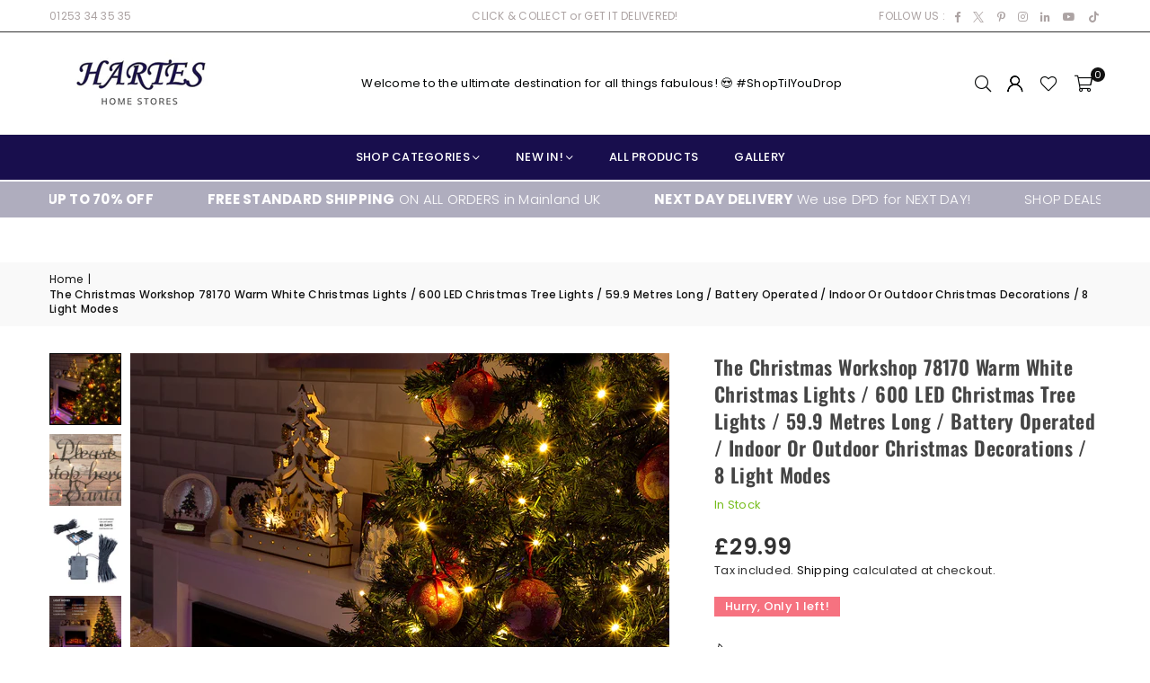

--- FILE ---
content_type: text/html; charset=utf-8
request_url: https://harteshomestore.com/products/the-christmas-workshop-78170-warm-white-christmas-lights-600-led-christmas-tree-lights-59-9-metres-long-battery-operated-indoor-or-outdoor-christmas-decorations-8-light-modes
body_size: 66424
content:
<!doctype html>
<html class="no-js" lang="en" ><head>
	<script id="pandectes-rules">   /* PANDECTES-GDPR: DO NOT MODIFY AUTO GENERATED CODE OF THIS SCRIPT */      window.PandectesSettings = {"store":{"id":4425318446,"plan":"basic","theme":"avone-install-me-shopify2-0","primaryLocale":"en","adminMode":false,"headless":false,"storefrontRootDomain":"","checkoutRootDomain":"","storefrontAccessToken":""},"tsPublished":1721138946,"declaration":{"showPurpose":false,"showProvider":false,"declIntroText":"","showDateGenerated":true},"language":{"languageMode":"Single","fallbackLanguage":"en","languageDetection":"browser","languagesSupported":[]},"texts":{"managed":{"headerText":{"en":"We respect your privacy"},"consentText":{"en":"This website uses cookies to ensure you get the best experience on our website."},"dismissButtonText":{"en":"Got It!"},"linkText":{"en":"Learn More"},"imprintText":{"en":"Imprint"},"preferencesButtonText":{"en":"Preferences"},"allowButtonText":{"en":"Accept"},"denyButtonText":{"en":"Decline"},"leaveSiteButtonText":{"en":"Leave this site"},"cookiePolicyText":{"en":"Cookie Policy"},"preferencesPopupTitleText":{"en":"Manage consent preferences"},"preferencesPopupIntroText":{"en":"We use cookies to optimize website functionality, analyze the performance, and provide personalized experience to you. Some cookies are essential to make the website operate and function correctly. Those cookies cannot be disabled. In this window you can manage your preference of cookies."},"preferencesPopupCloseButtonText":{"en":"Close"},"preferencesPopupAcceptAllButtonText":{"en":"Accept all"},"preferencesPopupRejectAllButtonText":{"en":"Reject all"},"preferencesPopupSaveButtonText":{"en":"Save preferences"},"accessSectionTitleText":{"en":"Data portability"},"accessSectionParagraphText":{"en":"You have the right to request access to your data at any time."},"rectificationSectionTitleText":{"en":"Data Rectification"},"rectificationSectionParagraphText":{"en":"You have the right to request your data to be updated whenever you think it is appropriate."},"erasureSectionTitleText":{"en":"Right to be forgotten"},"erasureSectionParagraphText":{"en":"You have the right to ask all your data to be erased. After that, you will no longer be able to access your account."},"declIntroText":{"en":"We use cookies to optimize website functionality, analyze the performance, and provide personalized experience to you. Some cookies are essential to make the website operate and function correctly. Those cookies cannot be disabled. In this window you can manage your preference of cookies."}},"categories":{"strictlyNecessaryCookiesTitleText":{"en":"Strictly necessary cookies"},"functionalityCookiesTitleText":{"en":"Functional cookies"},"performanceCookiesTitleText":{"en":"Performance cookies"},"targetingCookiesTitleText":{"en":"Targeting cookies"},"unclassifiedCookiesTitleText":{"en":"Unclassified cookies"},"strictlyNecessaryCookiesDescriptionText":{"en":"These cookies are essential in order to enable you to move around the website and use its features, such as accessing secure areas of the website. The website cannot function properly without these cookies."},"functionalityCookiesDescriptionText":{"en":"These cookies enable the site to provide enhanced functionality and personalisation. They may be set by us or by third party providers whose services we have added to our pages. If you do not allow these cookies then some or all of these services may not function properly."},"performanceCookiesDescriptionText":{"en":"These cookies enable us to monitor and improve the performance of our website. For example, they allow us to count visits, identify traffic sources and see which parts of the site are most popular."},"targetingCookiesDescriptionText":{"en":"These cookies may be set through our site by our advertising partners. They may be used by those companies to build a profile of your interests and show you relevant adverts on other sites.    They do not store directly personal information, but are based on uniquely identifying your browser and internet device. If you do not allow these cookies, you will experience less targeted advertising."},"unclassifiedCookiesDescriptionText":{"en":"Unclassified cookies are cookies that we are in the process of classifying, together with the providers of individual cookies."}},"auto":{"declName":{"en":"Name"},"declPath":{"en":"Path"},"declType":{"en":"Type"},"declDomain":{"en":"Domain"},"declPurpose":{"en":"Purpose"},"declProvider":{"en":"Provider"},"declRetention":{"en":"Retention"},"declFirstParty":{"en":"First-party"},"declThirdParty":{"en":"Third-party"},"declSeconds":{"en":"seconds"},"declMinutes":{"en":"minutes"},"declHours":{"en":"hours"},"declDays":{"en":"days"},"declMonths":{"en":"months"},"declYears":{"en":"years"},"declSession":{"en":"Session"},"cookiesDetailsText":{"en":"Cookies details"},"preferencesPopupAlwaysAllowedText":{"en":"Always allowed"},"submitButton":{"en":"Submit"},"submittingButton":{"en":"Submitting..."},"cancelButton":{"en":"Cancel"},"guestsSupportInfoText":{"en":"Please login with your customer account to further proceed."},"guestsSupportEmailPlaceholder":{"en":"E-mail address"},"guestsSupportEmailValidationError":{"en":"Email is not valid"},"guestsSupportEmailSuccessTitle":{"en":"Thank you for your request"},"guestsSupportEmailFailureTitle":{"en":"A problem occurred"},"guestsSupportEmailSuccessMessage":{"en":"If you are registered as a customer of this store, you will soon receive an email with instructions on how to proceed."},"guestsSupportEmailFailureMessage":{"en":"Your request was not submitted. Please try again and if problem persists, contact store owner for assistance."},"confirmationSuccessTitle":{"en":"Your request is verified"},"confirmationFailureTitle":{"en":"A problem occurred"},"confirmationSuccessMessage":{"en":"We will soon get back to you as to your request."},"confirmationFailureMessage":{"en":"Your request was not verified. Please try again and if problem persists, contact store owner for assistance"},"consentSectionTitleText":{"en":"Your cookie consent"},"consentSectionNoConsentText":{"en":"You have not consented to the cookies policy of this website."},"consentSectionConsentedText":{"en":"You consented to the cookies policy of this website on"},"consentStatus":{"en":"Consent preference"},"consentDate":{"en":"Consent date"},"consentId":{"en":"Consent ID"},"consentSectionChangeConsentActionText":{"en":"Change consent preference"},"accessSectionGDPRRequestsActionText":{"en":"Data subject requests"},"accessSectionAccountInfoActionText":{"en":"Personal data"},"accessSectionOrdersRecordsActionText":{"en":"Orders"},"accessSectionDownloadReportActionText":{"en":"Request export"},"rectificationCommentPlaceholder":{"en":"Describe what you want to be updated"},"rectificationCommentValidationError":{"en":"Comment is required"},"rectificationSectionEditAccountActionText":{"en":"Request an update"},"erasureSectionRequestDeletionActionText":{"en":"Request personal data deletion"}}},"library":{"previewMode":false,"fadeInTimeout":0,"defaultBlocked":0,"showLink":true,"showImprintLink":false,"enabled":true,"cookie":{"name":"_pandectes_gdpr","expiryDays":365,"secure":true,"domain":""},"dismissOnScroll":false,"dismissOnWindowClick":false,"dismissOnTimeout":false,"palette":{"popup":{"background":"#1D8A8A","backgroundForCalculations":{"a":1,"b":138,"g":138,"r":29},"text":"#FFDDDD"},"button":{"background":"#62FFAA","backgroundForCalculations":{"a":1,"b":170,"g":255,"r":98},"text":"#237AFC","textForCalculation":{"a":1,"b":252,"g":122,"r":35},"border":"transparent"}},"content":{"href":"","imprintHref":"/","close":"&#10005;","target":"","logo":""},"window":"<div role=\"dialog\" aria-live=\"polite\" aria-label=\"cookieconsent\" aria-describedby=\"cookieconsent:desc\" id=\"cookie-consent-dialogBox\" class=\"cc-window-wrapper cc-top-wrapper\"><div class=\"pd-cookie-banner-window cc-window {{classes}}\"><!--googleoff: all-->{{children}}<!--googleon: all--></div></div>","compliance":{"opt-both":"<div class=\"cc-compliance cc-highlight\">{{deny}}{{allow}}</div>"},"type":"opt-both","layouts":{"basic":"{{messagelink}}{{compliance}}{{close}}"},"position":"top","theme":"classic","revokable":false,"animateRevokable":true,"revokableReset":false,"revokableLogoUrl":"https://cdn.shopify.com/s/files/1/0044/2531/8446/t/13/assets/pandectes-reopen-logo.png?v=1721138946","revokablePlacement":"bottom-left","revokableMarginHorizontal":15,"revokableMarginVertical":15,"static":false,"autoAttach":true,"hasTransition":true,"blacklistPage":[""]},"geolocation":{"auOnly":false,"brOnly":false,"caOnly":false,"chOnly":false,"euOnly":true,"jpOnly":false,"nzOnly":false,"thOnly":false,"zaOnly":false,"canadaOnly":false,"globalVisibility":false},"dsr":{"guestsSupport":false,"accessSectionDownloadReportAuto":false},"banner":{"resetTs":1569061757,"extraCss":"        .cc-banner-logo {max-width: 24em!important;}    @media(min-width: 768px) {.cc-window.cc-floating{max-width: 24em!important;width: 24em!important;}}    .cc-message, .pd-cookie-banner-window .cc-header, .cc-logo {text-align: left}    .cc-window-wrapper{z-index: 2947480000;}    .cc-window{z-index: 2947480000;font-family: Helvetica,Calibri,Arial,sans-serif;}    .pd-cookie-banner-window .cc-header{font-family: Helvetica,Calibri,Arial,sans-serif;}    .pd-cp-ui{font-family: Helvetica,Calibri,Arial,sans-serif; background-color: #1D8A8A;color:#FFDDDD;}    button.pd-cp-btn, a.pd-cp-btn{background-color:#62FFAA;color:#237AFC!important;}    input + .pd-cp-preferences-slider{background-color: rgba(255, 221, 221, 0.3)}    .pd-cp-scrolling-section::-webkit-scrollbar{background-color: rgba(255, 221, 221, 0.3)}    input:checked + .pd-cp-preferences-slider{background-color: rgba(255, 221, 221, 1)}    .pd-cp-scrolling-section::-webkit-scrollbar-thumb {background-color: rgba(255, 221, 221, 1)}    .pd-cp-ui-close{color:#FFDDDD;}    .pd-cp-preferences-slider:before{background-color: #1D8A8A}    .pd-cp-title:before {border-color: #FFDDDD!important}    .pd-cp-preferences-slider{background-color:#FFDDDD}    .pd-cp-toggle{color:#FFDDDD!important}    @media(max-width:699px) {.pd-cp-ui-close-top svg {fill: #FFDDDD}}    .pd-cp-toggle:hover,.pd-cp-toggle:visited,.pd-cp-toggle:active{color:#FFDDDD!important}    .pd-cookie-banner-window {}  ","customJavascript":null,"showPoweredBy":false,"revokableTrigger":false,"hybridStrict":false,"cookiesBlockedByDefault":"0","isActive":true,"implicitSavePreferences":false,"cookieIcon":false,"blockBots":false,"showCookiesDetails":false,"hasTransition":true,"blockingPage":false,"showOnlyLandingPage":false,"leaveSiteUrl":"https://www.google.com","linkRespectStoreLang":false},"cookies":{"0":[{"name":"secure_customer_sig","type":"http","domain":"harteshomestore.com","path":"/","provider":"Shopify","firstParty":true,"retention":"1 year(s)","expires":1,"unit":"declYears","purpose":{"en":"Used in connection with customer login."}},{"name":"keep_alive","type":"http","domain":"harteshomestore.com","path":"/","provider":"Shopify","firstParty":true,"retention":"30 minute(s)","expires":30,"unit":"declMinutes","purpose":{"en":"Used in connection with buyer localization."}},{"name":"localization","type":"http","domain":"harteshomestore.com","path":"/","provider":"Shopify","firstParty":true,"retention":"1 year(s)","expires":1,"unit":"declYears","purpose":{"en":"Shopify store localization"}},{"name":"cart_currency","type":"http","domain":"harteshomestore.com","path":"/","provider":"Shopify","firstParty":true,"retention":"2 ","expires":2,"unit":"declSession","purpose":{"en":"The cookie is necessary for the secure checkout and payment function on the website. This function is provided by shopify.com."}},{"name":"_cmp_a","type":"http","domain":".harteshomestore.com","path":"/","provider":"Shopify","firstParty":true,"retention":"1 year(s)","expires":1,"unit":"declYears","purpose":{"en":"Used for managing customer privacy settings."}},{"name":"shopify_pay_redirect","type":"http","domain":"harteshomestore.com","path":"/","provider":"Shopify","firstParty":true,"retention":"1 hour(s)","expires":1,"unit":"declHours","purpose":{"en":"The cookie is necessary for the secure checkout and payment function on the website. This function is provided by shopify.com."}},{"name":"_pandectes_gdpr","type":"http","domain":".harteshomestore.com","path":"/","provider":"Pandectes","firstParty":true,"retention":"1 year(s)","expires":1,"unit":"declYears","purpose":{"en":"Used for the functionality of the cookies consent banner."}},{"name":"_tracking_consent","type":"http","domain":".harteshomestore.com","path":"/","provider":"Shopify","firstParty":true,"retention":"1 year(s)","expires":1,"unit":"declYears","purpose":{"en":"Tracking preferences."}},{"name":"wpm-test-cookie","type":"http","domain":"com","path":"/","provider":"Shopify","firstParty":false,"retention":"Session","expires":1,"unit":"declSeconds","purpose":{"en":"Used to ensure our systems are working correctly."}},{"name":"wpm-test-cookie","type":"http","domain":"harteshomestore.com","path":"/","provider":"Shopify","firstParty":true,"retention":"Session","expires":1,"unit":"declSeconds","purpose":{"en":"Used to ensure our systems are working correctly."}},{"name":"_secure_account_session_id","type":"http","domain":"shopify.com","path":"/4425318446","provider":"Shopify","firstParty":false,"retention":"1 month(s)","expires":1,"unit":"declMonths","purpose":{"en":"Used to track a user's session for new customer accounts."}},{"name":"customer_account_locale","type":"http","domain":"shopify.com","path":"/4425318446","provider":"Shopify","firstParty":false,"retention":"1 year(s)","expires":1,"unit":"declYears","purpose":{"en":"Used in connection with new customer accounts."}},{"name":"identity-state","type":"http","domain":"shopify.com","path":"/","provider":"Shopify","firstParty":false,"retention":"1 hour(s)","expires":1,"unit":"declHours","purpose":{"en":"Used in connection with customer authentication."}},{"name":"identity-state-f0bb03d7457773221c7d3e79cab43486","type":"http","domain":"shopify.com","path":"/","provider":"Shopify","firstParty":false,"retention":"1 hour(s)","expires":1,"unit":"declHours","purpose":{"en":""}},{"name":"identity-state-03157ac9acf7c0b8191254911486c08c","type":"http","domain":"shopify.com","path":"/","provider":"Shopify","firstParty":false,"retention":"1 hour(s)","expires":1,"unit":"declHours","purpose":{"en":""}}],"1":[{"name":"_pinterest_ct_ua","type":"http","domain":".ct.pinterest.com","path":"/","provider":"Pinterest","firstParty":false,"retention":"1 year(s)","expires":1,"unit":"declYears","purpose":{"en":"Used to group actions across pages."}}],"2":[{"name":"_shopify_y","type":"http","domain":".harteshomestore.com","path":"/","provider":"Shopify","firstParty":true,"retention":"1 year(s)","expires":1,"unit":"declYears","purpose":{"en":"Shopify analytics."}},{"name":"_orig_referrer","type":"http","domain":".harteshomestore.com","path":"/","provider":"Shopify","firstParty":true,"retention":"2 ","expires":2,"unit":"declSession","purpose":{"en":"Tracks landing pages."}},{"name":"_landing_page","type":"http","domain":".harteshomestore.com","path":"/","provider":"Shopify","firstParty":true,"retention":"2 ","expires":2,"unit":"declSession","purpose":{"en":"Tracks landing pages."}},{"name":"_shopify_sa_p","type":"http","domain":".harteshomestore.com","path":"/","provider":"Shopify","firstParty":true,"retention":"30 minute(s)","expires":30,"unit":"declMinutes","purpose":{"en":"Shopify analytics relating to marketing & referrals."}},{"name":"_ga","type":"http","domain":".harteshomestore.com","path":"/","provider":"Google","firstParty":true,"retention":"1 year(s)","expires":1,"unit":"declYears","purpose":{"en":"Cookie is set by Google Analytics with unknown functionality"}},{"name":"_shopify_sa_t","type":"http","domain":".harteshomestore.com","path":"/","provider":"Shopify","firstParty":true,"retention":"30 minute(s)","expires":30,"unit":"declMinutes","purpose":{"en":"Shopify analytics relating to marketing & referrals."}},{"name":"_shopify_s","type":"http","domain":".harteshomestore.com","path":"/","provider":"Shopify","firstParty":true,"retention":"30 minute(s)","expires":30,"unit":"declMinutes","purpose":{"en":"Shopify analytics."}},{"name":"_shopify_s","type":"http","domain":"com","path":"/","provider":"Shopify","firstParty":false,"retention":"Session","expires":1,"unit":"declSeconds","purpose":{"en":"Shopify analytics."}},{"name":"_boomr_clss","type":"html_local","domain":"https://harteshomestore.com","path":"/","provider":"Shopify","firstParty":true,"retention":"Persistent","expires":1,"unit":"declYears","purpose":{"en":"Used to monitor and optimize the performance of Shopify stores."}},{"name":"_ga_5P8HHQBE6B","type":"http","domain":".harteshomestore.com","path":"/","provider":"Google","firstParty":true,"retention":"1 year(s)","expires":1,"unit":"declYears","purpose":{"en":""}},{"name":"_ga_FBNMNBEZY9","type":"http","domain":".harteshomestore.com","path":"/","provider":"Google","firstParty":true,"retention":"1 year(s)","expires":1,"unit":"declYears","purpose":{"en":""}}],"4":[{"name":"_pin_unauth","type":"http","domain":"harteshomestore.com","path":"/","provider":"Pinterest","firstParty":true,"retention":"1 year(s)","expires":1,"unit":"declYears","purpose":{"en":"Used to group actions for users who cannot be identified by Pinterest."}},{"name":"po_visitor","type":"http","domain":"harteshomestore.com","path":"/","provider":"Pushowl","firstParty":true,"retention":"1 year(s)","expires":1,"unit":"declYears","purpose":{"en":"Used by Pushowl to monitor related user activity on the store."}}],"8":[{"name":"ar_debug","type":"http","domain":".pinterest.com","path":"/","provider":"Unknown","firstParty":false,"retention":"1 year(s)","expires":1,"unit":"declYears","purpose":{"en":""}},{"name":"device_id","type":"http","domain":"shopify.com","path":"/","provider":"Unknown","firstParty":false,"retention":"1 year(s)","expires":1,"unit":"declYears","purpose":{"en":""}},{"name":"_identity_session","type":"http","domain":"shopify.com","path":"/","provider":"Unknown","firstParty":false,"retention":"1 year(s)","expires":1,"unit":"declYears","purpose":{"en":""}},{"name":"__Host-_identity_session_same_site","type":"http","domain":"shopify.com","path":"/","provider":"Unknown","firstParty":false,"retention":"1 year(s)","expires":1,"unit":"declYears","purpose":{"en":""}},{"name":"pushowl_shopify_config-1.5-5b6a0329-6f71-41df-aad0-dcddf1113891","type":"html_session","domain":"https://harteshomestore.com","path":"/","provider":"Unknown","firstParty":true,"retention":"Session","expires":1,"unit":"declYears","purpose":{"en":""}},{"name":"pushowl_task_type","type":"html_session","domain":"https://harteshomestore.com","path":"/","provider":"Unknown","firstParty":true,"retention":"Session","expires":1,"unit":"declYears","purpose":{"en":""}},{"name":"pushowl_channels_consent","type":"html_local","domain":"https://harteshomestore.com","path":"/","provider":"Unknown","firstParty":true,"retention":"Persistent","expires":1,"unit":"declYears","purpose":{"en":""}},{"name":"pushowl_visitor_token","type":"html_local","domain":"https://harteshomestore.com","path":"/","provider":"Unknown","firstParty":true,"retention":"Persistent","expires":1,"unit":"declYears","purpose":{"en":""}},{"name":"pushowl_original_url_params","type":"html_local","domain":"https://harteshomestore.com","path":"/","provider":"Unknown","firstParty":true,"retention":"Persistent","expires":1,"unit":"declYears","purpose":{"en":""}},{"name":"pushowl_landing_page_url","type":"html_session","domain":"https://harteshomestore.com","path":"/","provider":"Unknown","firstParty":true,"retention":"Session","expires":1,"unit":"declYears","purpose":{"en":""}},{"name":"pushowl_referrer","type":"html_session","domain":"https://harteshomestore.com","path":"/","provider":"Unknown","firstParty":true,"retention":"Session","expires":1,"unit":"declYears","purpose":{"en":""}},{"name":"pushowl_optin_seen_count","type":"html_session","domain":"https://harteshomestore.com","path":"/","provider":"Unknown","firstParty":true,"retention":"Session","expires":1,"unit":"declYears","purpose":{"en":""}},{"name":"pushowl_current_config_key","type":"html_session","domain":"https://harteshomestore.com","path":"/","provider":"Unknown","firstParty":true,"retention":"Session","expires":1,"unit":"declYears","purpose":{"en":""}},{"name":"local-storage-test","type":"html_local","domain":"https://harteshomestore.com","path":"/","provider":"Unknown","firstParty":true,"retention":"Persistent","expires":1,"unit":"declYears","purpose":{"en":""}},{"name":"pushowl_session_token","type":"html_session","domain":"https://harteshomestore.com","path":"/","provider":"Unknown","firstParty":true,"retention":"Session","expires":1,"unit":"declYears","purpose":{"en":""}},{"name":"pushowl_subdomain","type":"html_session","domain":"https://harteshomestore.com","path":"/","provider":"Unknown","firstParty":true,"retention":"Session","expires":1,"unit":"declYears","purpose":{"en":""}},{"name":"pushowl_landing_page_url_params","type":"html_session","domain":"https://harteshomestore.com","path":"/","provider":"Unknown","firstParty":true,"retention":"Session","expires":1,"unit":"declYears","purpose":{"en":""}},{"name":"test","type":"html_local","domain":"https://harteshomestore.com","path":"/","provider":"Unknown","firstParty":true,"retention":"Persistent","expires":1,"unit":"declYears","purpose":{"en":""}},{"name":"session-storage-test","type":"html_session","domain":"https://harteshomestore.com","path":"/","provider":"Unknown","firstParty":true,"retention":"Session","expires":1,"unit":"declYears","purpose":{"en":""}}]},"blocker":{"isActive":false,"googleConsentMode":{"id":"","analyticsId":"","adwordsId":"","isActive":false,"adStorageCategory":4,"analyticsStorageCategory":2,"personalizationStorageCategory":1,"functionalityStorageCategory":1,"customEvent":false,"securityStorageCategory":0,"redactData":false,"urlPassthrough":false,"dataLayerProperty":"dataLayer","waitForUpdate":0,"useNativeChannel":false},"facebookPixel":{"id":"","isActive":false,"ldu":false},"rakuten":{"isActive":false,"cmp":false,"ccpa":false},"klaviyoIsActive":false,"gpcIsActive":false,"defaultBlocked":0,"patterns":{"whiteList":[],"blackList":{"1":[],"2":[],"4":[],"8":[]},"iframesWhiteList":[],"iframesBlackList":{"1":[],"2":[],"4":[],"8":[]},"beaconsWhiteList":[],"beaconsBlackList":{"1":[],"2":[],"4":[],"8":[]}}}}      !function(){"use strict";window.PandectesRules=window.PandectesRules||{},window.PandectesRules.manualBlacklist={1:[],2:[],4:[]},window.PandectesRules.blacklistedIFrames={1:[],2:[],4:[]},window.PandectesRules.blacklistedCss={1:[],2:[],4:[]},window.PandectesRules.blacklistedBeacons={1:[],2:[],4:[]};var e="javascript/blocked";function t(e){return new RegExp(e.replace(/[/\\.+?$()]/g,"\\$&").replace("*","(.*)"))}var n=function(e){var t=arguments.length>1&&void 0!==arguments[1]?arguments[1]:"log";new URLSearchParams(window.location.search).get("log")&&console[t]("PandectesRules: ".concat(e))};function a(e){var t=document.createElement("script");t.async=!0,t.src=e,document.head.appendChild(t)}function r(e,t){var n=Object.keys(e);if(Object.getOwnPropertySymbols){var a=Object.getOwnPropertySymbols(e);t&&(a=a.filter((function(t){return Object.getOwnPropertyDescriptor(e,t).enumerable}))),n.push.apply(n,a)}return n}function o(e){for(var t=1;t<arguments.length;t++){var n=null!=arguments[t]?arguments[t]:{};t%2?r(Object(n),!0).forEach((function(t){c(e,t,n[t])})):Object.getOwnPropertyDescriptors?Object.defineProperties(e,Object.getOwnPropertyDescriptors(n)):r(Object(n)).forEach((function(t){Object.defineProperty(e,t,Object.getOwnPropertyDescriptor(n,t))}))}return e}function i(e){var t=function(e,t){if("object"!=typeof e||!e)return e;var n=e[Symbol.toPrimitive];if(void 0!==n){var a=n.call(e,t||"default");if("object"!=typeof a)return a;throw new TypeError("@@toPrimitive must return a primitive value.")}return("string"===t?String:Number)(e)}(e,"string");return"symbol"==typeof t?t:t+""}function c(e,t,n){return(t=i(t))in e?Object.defineProperty(e,t,{value:n,enumerable:!0,configurable:!0,writable:!0}):e[t]=n,e}function s(e,t){return function(e){if(Array.isArray(e))return e}(e)||function(e,t){var n=null==e?null:"undefined"!=typeof Symbol&&e[Symbol.iterator]||e["@@iterator"];if(null!=n){var a,r,o,i,c=[],s=!0,l=!1;try{if(o=(n=n.call(e)).next,0===t){if(Object(n)!==n)return;s=!1}else for(;!(s=(a=o.call(n)).done)&&(c.push(a.value),c.length!==t);s=!0);}catch(e){l=!0,r=e}finally{try{if(!s&&null!=n.return&&(i=n.return(),Object(i)!==i))return}finally{if(l)throw r}}return c}}(e,t)||d(e,t)||function(){throw new TypeError("Invalid attempt to destructure non-iterable instance.\nIn order to be iterable, non-array objects must have a [Symbol.iterator]() method.")}()}function l(e){return function(e){if(Array.isArray(e))return u(e)}(e)||function(e){if("undefined"!=typeof Symbol&&null!=e[Symbol.iterator]||null!=e["@@iterator"])return Array.from(e)}(e)||d(e)||function(){throw new TypeError("Invalid attempt to spread non-iterable instance.\nIn order to be iterable, non-array objects must have a [Symbol.iterator]() method.")}()}function d(e,t){if(e){if("string"==typeof e)return u(e,t);var n=Object.prototype.toString.call(e).slice(8,-1);return"Object"===n&&e.constructor&&(n=e.constructor.name),"Map"===n||"Set"===n?Array.from(e):"Arguments"===n||/^(?:Ui|I)nt(?:8|16|32)(?:Clamped)?Array$/.test(n)?u(e,t):void 0}}function u(e,t){(null==t||t>e.length)&&(t=e.length);for(var n=0,a=new Array(t);n<t;n++)a[n]=e[n];return a}var f=window.PandectesRulesSettings||window.PandectesSettings,g=!(void 0===window.dataLayer||!Array.isArray(window.dataLayer)||!window.dataLayer.some((function(e){return"pandectes_full_scan"===e.event}))),p=function(){var e,t=arguments.length>0&&void 0!==arguments[0]?arguments[0]:"_pandectes_gdpr",n=("; "+document.cookie).split("; "+t+"=");if(n.length<2)e={};else{var a=n.pop().split(";");e=window.atob(a.shift())}var r=function(e){try{return JSON.parse(e)}catch(e){return!1}}(e);return!1!==r?r:e}(),y=f.banner.isActive,h=f.blocker,v=h.defaultBlocked,w=h.patterns,m=p&&null!==p.preferences&&void 0!==p.preferences?p.preferences:null,b=g?0:y?null===m?v:m:0,k={1:!(1&b),2:!(2&b),4:!(4&b)},_=w.blackList,S=w.whiteList,L=w.iframesBlackList,C=w.iframesWhiteList,A=w.beaconsBlackList,P=w.beaconsWhiteList,O={blackList:[],whiteList:[],iframesBlackList:{1:[],2:[],4:[],8:[]},iframesWhiteList:[],beaconsBlackList:{1:[],2:[],4:[],8:[]},beaconsWhiteList:[]};[1,2,4].map((function(e){var n;k[e]||((n=O.blackList).push.apply(n,l(_[e].length?_[e].map(t):[])),O.iframesBlackList[e]=L[e].length?L[e].map(t):[],O.beaconsBlackList[e]=A[e].length?A[e].map(t):[])})),O.whiteList=S.length?S.map(t):[],O.iframesWhiteList=C.length?C.map(t):[],O.beaconsWhiteList=P.length?P.map(t):[];var E={scripts:[],iframes:{1:[],2:[],4:[]},beacons:{1:[],2:[],4:[]},css:{1:[],2:[],4:[]}},B=function(t,n){return t&&(!n||n!==e)&&(!O.blackList||O.blackList.some((function(e){return e.test(t)})))&&(!O.whiteList||O.whiteList.every((function(e){return!e.test(t)})))},I=function(e,t){var n=O.iframesBlackList[t],a=O.iframesWhiteList;return e&&(!n||n.some((function(t){return t.test(e)})))&&(!a||a.every((function(t){return!t.test(e)})))},j=function(e,t){var n=O.beaconsBlackList[t],a=O.beaconsWhiteList;return e&&(!n||n.some((function(t){return t.test(e)})))&&(!a||a.every((function(t){return!t.test(e)})))},R=new MutationObserver((function(e){for(var t=0;t<e.length;t++)for(var n=e[t].addedNodes,a=0;a<n.length;a++){var r=n[a],o=r.dataset&&r.dataset.cookiecategory;if(1===r.nodeType&&"LINK"===r.tagName){var i=r.dataset&&r.dataset.href;if(i&&o)switch(o){case"functionality":case"C0001":E.css[1].push(i);break;case"performance":case"C0002":E.css[2].push(i);break;case"targeting":case"C0003":E.css[4].push(i)}}}})),T=new MutationObserver((function(t){for(var a=0;a<t.length;a++)for(var r=t[a].addedNodes,o=function(){var t=r[i],a=t.src||t.dataset&&t.dataset.src,o=t.dataset&&t.dataset.cookiecategory;if(1===t.nodeType&&"IFRAME"===t.tagName){if(a){var c=!1;I(a,1)||"functionality"===o||"C0001"===o?(c=!0,E.iframes[1].push(a)):I(a,2)||"performance"===o||"C0002"===o?(c=!0,E.iframes[2].push(a)):(I(a,4)||"targeting"===o||"C0003"===o)&&(c=!0,E.iframes[4].push(a)),c&&(t.removeAttribute("src"),t.setAttribute("data-src",a))}}else if(1===t.nodeType&&"IMG"===t.tagName){if(a){var s=!1;j(a,1)?(s=!0,E.beacons[1].push(a)):j(a,2)?(s=!0,E.beacons[2].push(a)):j(a,4)&&(s=!0,E.beacons[4].push(a)),s&&(t.removeAttribute("src"),t.setAttribute("data-src",a))}}else if(1===t.nodeType&&"SCRIPT"===t.tagName){var l=t.type,d=!1;if(B(a,l)?(n("rule blocked: ".concat(a)),d=!0):a&&o?n("manually blocked @ ".concat(o,": ").concat(a)):o&&n("manually blocked @ ".concat(o,": inline code")),d){E.scripts.push([t,l]),t.type=e;t.addEventListener("beforescriptexecute",(function n(a){t.getAttribute("type")===e&&a.preventDefault(),t.removeEventListener("beforescriptexecute",n)})),t.parentElement&&t.parentElement.removeChild(t)}}},i=0;i<r.length;i++)o()})),D=document.createElement,N={src:Object.getOwnPropertyDescriptor(HTMLScriptElement.prototype,"src"),type:Object.getOwnPropertyDescriptor(HTMLScriptElement.prototype,"type")};window.PandectesRules.unblockCss=function(e){var t=E.css[e]||[];t.length&&n("Unblocking CSS for ".concat(e)),t.forEach((function(e){var t=document.querySelector('link[data-href^="'.concat(e,'"]'));t.removeAttribute("data-href"),t.href=e})),E.css[e]=[]},window.PandectesRules.unblockIFrames=function(e){var t=E.iframes[e]||[];t.length&&n("Unblocking IFrames for ".concat(e)),O.iframesBlackList[e]=[],t.forEach((function(e){var t=document.querySelector('iframe[data-src^="'.concat(e,'"]'));t.removeAttribute("data-src"),t.src=e})),E.iframes[e]=[]},window.PandectesRules.unblockBeacons=function(e){var t=E.beacons[e]||[];t.length&&n("Unblocking Beacons for ".concat(e)),O.beaconsBlackList[e]=[],t.forEach((function(e){var t=document.querySelector('img[data-src^="'.concat(e,'"]'));t.removeAttribute("data-src"),t.src=e})),E.beacons[e]=[]},window.PandectesRules.unblockInlineScripts=function(e){var t=1===e?"functionality":2===e?"performance":"targeting",a=document.querySelectorAll('script[type="javascript/blocked"][data-cookiecategory="'.concat(t,'"]'));n("unblockInlineScripts: ".concat(a.length," in ").concat(t)),a.forEach((function(e){var t=document.createElement("script");t.type="text/javascript",e.hasAttribute("src")?t.src=e.getAttribute("src"):t.textContent=e.textContent,document.head.appendChild(t),e.parentNode.removeChild(e)}))},window.PandectesRules.unblockInlineCss=function(e){var t=1===e?"functionality":2===e?"performance":"targeting",a=document.querySelectorAll('link[data-cookiecategory="'.concat(t,'"]'));n("unblockInlineCss: ".concat(a.length," in ").concat(t)),a.forEach((function(e){e.href=e.getAttribute("data-href")}))},window.PandectesRules.unblock=function(e){e.length<1?(O.blackList=[],O.whiteList=[],O.iframesBlackList=[],O.iframesWhiteList=[]):(O.blackList&&(O.blackList=O.blackList.filter((function(t){return e.every((function(e){return"string"==typeof e?!t.test(e):e instanceof RegExp?t.toString()!==e.toString():void 0}))}))),O.whiteList&&(O.whiteList=[].concat(l(O.whiteList),l(e.map((function(e){if("string"==typeof e){var n=".*"+t(e)+".*";if(O.whiteList.every((function(e){return e.toString()!==n.toString()})))return new RegExp(n)}else if(e instanceof RegExp&&O.whiteList.every((function(t){return t.toString()!==e.toString()})))return e;return null})).filter(Boolean)))));var a=0;l(E.scripts).forEach((function(e,t){var n=s(e,2),r=n[0],o=n[1];if(function(e){var t=e.getAttribute("src");return O.blackList&&O.blackList.every((function(e){return!e.test(t)}))||O.whiteList&&O.whiteList.some((function(e){return e.test(t)}))}(r)){for(var i=document.createElement("script"),c=0;c<r.attributes.length;c++){var l=r.attributes[c];"src"!==l.name&&"type"!==l.name&&i.setAttribute(l.name,r.attributes[c].value)}i.setAttribute("src",r.src),i.setAttribute("type",o||"application/javascript"),document.head.appendChild(i),E.scripts.splice(t-a,1),a++}})),0==O.blackList.length&&0===O.iframesBlackList[1].length&&0===O.iframesBlackList[2].length&&0===O.iframesBlackList[4].length&&0===O.beaconsBlackList[1].length&&0===O.beaconsBlackList[2].length&&0===O.beaconsBlackList[4].length&&(n("Disconnecting observers"),T.disconnect(),R.disconnect())};var x=f.store,M=x.adminMode,U=x.headless,z=x.storefrontRootDomain,F=x.checkoutRootDomain,W=x.storefrontAccessToken,H=f.banner.isActive,q=f.blocker.defaultBlocked;H&&function(e){if(window.Shopify&&window.Shopify.customerPrivacy)e();else{var t=null;window.Shopify&&window.Shopify.loadFeatures&&window.Shopify.trackingConsent?e():t=setInterval((function(){window.Shopify&&window.Shopify.loadFeatures&&(clearInterval(t),window.Shopify.loadFeatures([{name:"consent-tracking-api",version:"0.1"}],(function(t){t?n("Shopify.customerPrivacy API - failed to load"):(n("shouldShowBanner() -> ".concat(window.Shopify.trackingConsent.shouldShowBanner()," | saleOfDataRegion() -> ").concat(window.Shopify.trackingConsent.saleOfDataRegion())),e())})))}),10)}}((function(){!function(){var e=window.Shopify.trackingConsent;if(!1!==e.shouldShowBanner()||null!==m||7!==q)try{var t=M&&!(window.Shopify&&window.Shopify.AdminBarInjector),a={preferences:!(1&b)||g||t,analytics:!(2&b)||g||t,marketing:!(4&b)||g||t};U&&(a.headlessStorefront=!0,a.storefrontRootDomain=null!=z&&z.length?z:window.location.hostname,a.checkoutRootDomain=null!=F&&F.length?F:"checkout.".concat(window.location.hostname),a.storefrontAccessToken=null!=W&&W.length?W:""),e.firstPartyMarketingAllowed()===a.marketing&&e.analyticsProcessingAllowed()===a.analytics&&e.preferencesProcessingAllowed()===a.preferences||e.setTrackingConsent(a,(function(e){e&&e.error?n("Shopify.customerPrivacy API - failed to setTrackingConsent"):n("setTrackingConsent(".concat(JSON.stringify(a),")"))}))}catch(e){n("Shopify.customerPrivacy API - exception")}}(),function(){if(U){var e=window.Shopify.trackingConsent,t=e.currentVisitorConsent();if(navigator.globalPrivacyControl&&""===t.sale_of_data){var a={sale_of_data:!1,headlessStorefront:!0};a.storefrontRootDomain=null!=z&&z.length?z:window.location.hostname,a.checkoutRootDomain=null!=F&&F.length?F:"checkout.".concat(window.location.hostname),a.storefrontAccessToken=null!=W&&W.length?W:"",e.setTrackingConsent(a,(function(e){e&&e.error?n("Shopify.customerPrivacy API - failed to setTrackingConsent({".concat(JSON.stringify(a),")")):n("setTrackingConsent(".concat(JSON.stringify(a),")"))}))}}}()}));var G=["AT","BE","BG","HR","CY","CZ","DK","EE","FI","FR","DE","GR","HU","IE","IT","LV","LT","LU","MT","NL","PL","PT","RO","SK","SI","ES","SE","GB","LI","NO","IS"],J=f.banner,V=J.isActive,K=J.hybridStrict,$=f.geolocation,Y=$.caOnly,Z=void 0!==Y&&Y,Q=$.euOnly,X=void 0!==Q&&Q,ee=$.brOnly,te=void 0!==ee&&ee,ne=$.jpOnly,ae=void 0!==ne&&ne,re=$.thOnly,oe=void 0!==re&&re,ie=$.chOnly,ce=void 0!==ie&&ie,se=$.zaOnly,le=void 0!==se&&se,de=$.canadaOnly,ue=void 0!==de&&de,fe=$.globalVisibility,ge=void 0===fe||fe,pe=f.blocker,ye=pe.defaultBlocked,he=void 0===ye?7:ye,ve=pe.googleConsentMode,we=ve.isActive,me=ve.customEvent,be=ve.id,ke=void 0===be?"":be,_e=ve.analyticsId,Se=void 0===_e?"":_e,Le=ve.adwordsId,Ce=void 0===Le?"":Le,Ae=ve.redactData,Pe=ve.urlPassthrough,Oe=ve.adStorageCategory,Ee=ve.analyticsStorageCategory,Be=ve.functionalityStorageCategory,Ie=ve.personalizationStorageCategory,je=ve.securityStorageCategory,Re=ve.dataLayerProperty,Te=void 0===Re?"dataLayer":Re,De=ve.waitForUpdate,Ne=void 0===De?0:De,xe=ve.useNativeChannel,Me=void 0!==xe&&xe;function Ue(){window[Te].push(arguments)}window[Te]=window[Te]||[];var ze,Fe,We={hasInitialized:!1,useNativeChannel:!1,ads_data_redaction:!1,url_passthrough:!1,data_layer_property:"dataLayer",storage:{ad_storage:"granted",ad_user_data:"granted",ad_personalization:"granted",analytics_storage:"granted",functionality_storage:"granted",personalization_storage:"granted",security_storage:"granted"}};if(V&&we){var He=he&Oe?"denied":"granted",qe=he&Ee?"denied":"granted",Ge=he&Be?"denied":"granted",Je=he&Ie?"denied":"granted",Ve=he&je?"denied":"granted";We.hasInitialized=!0,We.useNativeChannel=Me,We.url_passthrough=Pe,We.ads_data_redaction="denied"===He&&Ae,We.storage.ad_storage=He,We.storage.ad_user_data=He,We.storage.ad_personalization=He,We.storage.analytics_storage=qe,We.storage.functionality_storage=Ge,We.storage.personalization_storage=Je,We.storage.security_storage=Ve,We.data_layer_property=Te||"dataLayer",We.ads_data_redaction&&Ue("set","ads_data_redaction",We.ads_data_redaction),We.url_passthrough&&Ue("set","url_passthrough",We.url_passthrough),function(){!1===Me?console.log("Pandectes: Google Consent Mode (av2)"):console.log("Pandectes: Google Consent Mode (av2nc)");var e=b!==he?{wait_for_update:Ne||500}:Ne?{wait_for_update:Ne}:{};ge&&!K?Ue("consent","default",o(o({},We.storage),e)):(Ue("consent","default",o(o(o({},We.storage),e),{},{region:[].concat(l(X||K?G:[]),l(Z&&!K?["US-CA","US-VA","US-CT","US-UT","US-CO"]:[]),l(te&&!K?["BR"]:[]),l(ae&&!K?["JP"]:[]),l(ue&&!K?["CA"]:[]),l(oe&&!K?["TH"]:[]),l(ce&&!K?["CH"]:[]),l(le&&!K?["ZA"]:[]))})),Ue("consent","default",{ad_storage:"granted",ad_user_data:"granted",ad_personalization:"granted",analytics_storage:"granted",functionality_storage:"granted",personalization_storage:"granted",security_storage:"granted"}));if(null!==m){var t=b&Oe?"denied":"granted",n=b&Ee?"denied":"granted",r=b&Be?"denied":"granted",i=b&Ie?"denied":"granted",c=b&je?"denied":"granted";We.storage.ad_storage=t,We.storage.ad_user_data=t,We.storage.ad_personalization=t,We.storage.analytics_storage=n,We.storage.functionality_storage=r,We.storage.personalization_storage=i,We.storage.security_storage=c,Ue("consent","update",We.storage)}(ke.length||Se.length||Ce.length)&&(window[We.data_layer_property].push({"pandectes.start":(new Date).getTime(),event:"pandectes-rules.min.js"}),(Se.length||Ce.length)&&Ue("js",new Date));var s="https://www.googletagmanager.com";if(ke.length){var d=ke.split(",");window[We.data_layer_property].push({"gtm.start":(new Date).getTime(),event:"gtm.js"});for(var u=0;u<d.length;u++){var f="dataLayer"!==We.data_layer_property?"&l=".concat(We.data_layer_property):"";a("".concat(s,"/gtm.js?id=").concat(d[u].trim()).concat(f))}}if(Se.length)for(var g=Se.split(","),p=0;p<g.length;p++){var y=g[p].trim();y.length&&(a("".concat(s,"/gtag/js?id=").concat(y)),Ue("config",y,{send_page_view:!1}))}if(Ce.length)for(var h=Ce.split(","),v=0;v<h.length;v++){var w=h[v].trim();w.length&&(a("".concat(s,"/gtag/js?id=").concat(w)),Ue("config",w,{allow_enhanced_conversions:!0}))}}()}V&&me&&(Fe=7===(ze=b)?"deny":0===ze?"allow":"mixed",window[Te].push({event:"Pandectes_Consent_Update",pandectes_status:Fe,pandectes_categories:{C0000:"allow",C0001:k[1]?"allow":"deny",C0002:k[2]?"allow":"deny",C0003:k[4]?"allow":"deny"}}));var Ke=f.blocker,$e=Ke.klaviyoIsActive,Ye=Ke.googleConsentMode.adStorageCategory;$e&&window.addEventListener("PandectesEvent_OnConsent",(function(e){var t=e.detail.preferences;if(null!=t){var n=t&Ye?"denied":"granted";void 0!==window.klaviyo&&window.klaviyo.isIdentified()&&window.klaviyo.push(["identify",{ad_personalization:n,ad_user_data:n}])}})),f.banner.revokableTrigger&&window.addEventListener("PandectesEvent_OnInitialize",(function(){document.querySelectorAll('[href*="#reopenBanner"]').forEach((function(e){e.onclick=function(e){e.preventDefault(),window.Pandectes.fn.revokeConsent()}}))})),window.PandectesRules.gcm=We;var Ze=f.banner.isActive,Qe=f.blocker.isActive;n("Prefs: ".concat(b," | Banner: ").concat(Ze?"on":"off"," | Blocker: ").concat(Qe?"on":"off"));var Xe=null===m&&/\/checkouts\//.test(window.location.pathname);0!==b&&!1===g&&Qe&&!Xe&&(n("Blocker will execute"),document.createElement=function(){for(var t=arguments.length,n=new Array(t),a=0;a<t;a++)n[a]=arguments[a];if("script"!==n[0].toLowerCase())return D.bind?D.bind(document).apply(void 0,n):D;var r=D.bind(document).apply(void 0,n);try{Object.defineProperties(r,{src:o(o({},N.src),{},{set:function(t){B(t,r.type)&&N.type.set.call(this,e),N.src.set.call(this,t)}}),type:o(o({},N.type),{},{get:function(){var t=N.type.get.call(this);return t===e||B(this.src,t)?null:t},set:function(t){var n=B(r.src,r.type)?e:t;N.type.set.call(this,n)}})}),r.setAttribute=function(t,n){if("type"===t){var a=B(r.src,r.type)?e:n;N.type.set.call(r,a)}else"src"===t?(B(n,r.type)&&N.type.set.call(r,e),N.src.set.call(r,n)):HTMLScriptElement.prototype.setAttribute.call(r,t,n)}}catch(e){console.warn("Yett: unable to prevent script execution for script src ",r.src,".\n",'A likely cause would be because you are using a third-party browser extension that monkey patches the "document.createElement" function.')}return r},T.observe(document.documentElement,{childList:!0,subtree:!0}),R.observe(document.documentElement,{childList:!0,subtree:!0}))}();
</script>
<meta charset="utf-8"><meta http-equiv="X-UA-Compatible" content="IE=edge,chrome=1"><meta name="viewport" content="width=device-width, initial-scale=1.0"><meta name="theme-color" content="#111111"><meta name="format-detection" content="telephone=no"><link rel="canonical" href="https://harteshomestore.com/products/the-christmas-workshop-78170-warm-white-christmas-lights-600-led-christmas-tree-lights-59-9-metres-long-battery-operated-indoor-or-outdoor-christmas-decorations-8-light-modes"><link rel="preconnect" href="https://cdn.shopify.com" crossorigin><link rel="dns-prefetch" href="https://harteshomestore.com" crossorigin><link rel="dns-prefetch" href="https://hartes-home-store.myshopify.com" crossorigin><link rel="preconnect" href="https://fonts.shopifycdn.com" crossorigin><meta name="ahrefs-site-verification" content="ea1980b0e0d3e02ac6748c017f84036fac44b71f735e3f11a33ae83d5f5f6b2f"><link rel="shortcut icon" href="//harteshomestore.com/cdn/shop/files/hartes-homestore-christmas-shop_7057e461-2a6e-4dc5-a2e1-186b29de46ed_32x32.png?v=1719840462" type="image/png"><title>The Christmas Workshop 78170 Warm White Christmas Lights / 600 LED Chr &ndash; Hartes Homestore</title><meta name="description" content="Brand: The Christmas WorkshopColor: Warm WhiteFeatures: CLASSIC CHRISTMAS LIGHTS – This huge set of 600 ultra-bright warm white LED Christmas lights are perfect to illuminate vast areas of both the inside or outside of your home this festive period! TIMER FUNCTIONALITY – These Christmas lights come with a timer functio"><!-- /snippets/social-meta-tags.liquid --> <meta name="keywords" content="Hartes Homestore, harteshomestore.com" /><meta name="author" content="Hartes Homestore"><meta property="og:site_name" content="Hartes Homestore"><meta property="og:url" content="https://harteshomestore.com/products/the-christmas-workshop-78170-warm-white-christmas-lights-600-led-christmas-tree-lights-59-9-metres-long-battery-operated-indoor-or-outdoor-christmas-decorations-8-light-modes"><meta property="og:title" content="The Christmas Workshop 78170 Warm White Christmas Lights / 600 LED Chr"><meta property="og:type" content="product"><meta property="og:description" content="Brand: The Christmas WorkshopColor: Warm WhiteFeatures: CLASSIC CHRISTMAS LIGHTS – This huge set of 600 ultra-bright warm white LED Christmas lights are perfect to illuminate vast areas of both the inside or outside of your home this festive period! TIMER FUNCTIONALITY – These Christmas lights come with a timer functio"><meta property="og:image" content="http://harteshomestore.com/cdn/shop/files/A1Tlit7dCbL_11368766-1aa6-4a07-b8fa-ad0cf76e2730.jpg?v=1719411354"><meta property="og:image:secure_url" content="https://harteshomestore.com/cdn/shop/files/A1Tlit7dCbL_11368766-1aa6-4a07-b8fa-ad0cf76e2730.jpg?v=1719411354"><meta property="og:image:width" content="2560"><meta property="og:image:height" content="2560"><meta property="og:price:amount" content="29.99"><meta property="og:price:currency" content="GBP"><meta name="twitter:site" content="@harteshomestore"><meta name="twitter:card" content="summary_large_image"><meta name="twitter:title" content="The Christmas Workshop 78170 Warm White Christmas Lights / 600 LED Chr"><meta name="twitter:description" content="Brand: The Christmas WorkshopColor: Warm WhiteFeatures: CLASSIC CHRISTMAS LIGHTS – This huge set of 600 ultra-bright warm white LED Christmas lights are perfect to illuminate vast areas of both the inside or outside of your home this festive period! TIMER FUNCTIONALITY – These Christmas lights come with a timer functio">
<link rel="preload" as="font" href="//harteshomestore.com/cdn/fonts/poppins/poppins_n4.0ba78fa5af9b0e1a374041b3ceaadf0a43b41362.woff2" type="font/woff2" crossorigin><link rel="preload" as="font" href="//harteshomestore.com/cdn/fonts/poppins/poppins_n7.56758dcf284489feb014a026f3727f2f20a54626.woff2" type="font/woff2" crossorigin><link rel="preload" as="font" href="//harteshomestore.com/cdn/fonts/oswald/oswald_n4.7760ed7a63e536050f64bb0607ff70ce07a480bd.woff2" type="font/woff2" crossorigin><link rel="preload" as="font" href="//harteshomestore.com/cdn/fonts/oswald/oswald_n7.b3ba3d6f1b341d51018e3cfba146932b55221727.woff2" type="font/woff2" crossorigin><link rel="preload" as="font" href="//harteshomestore.com/cdn/shop/t/13/assets/adorn-icons.woff2?v=51276908559411956971719583146" type="font/woff2" crossorigin><style type="text/css">:root{--ft1:Poppins,sans-serif;--ft2:Oswald,sans-serif;--ft3:Poppins,sans-serif;--site_gutter:15px;--grid_gutter:30px;--grid_gutter_sm:15px; --input_height:38px;--input_height_sm:32px;--error:#d20000}*,::after,::before{box-sizing:border-box}article,aside,details,figcaption,figure,footer,header,hgroup,main,menu,nav,section,summary{display:block}body,button,input,select,textarea{font-family:-apple-system,BlinkMacSystemFont,"Segoe UI","Roboto","Oxygen","Ubuntu","Cantarell","Helvetica Neue",sans-serif;-webkit-font-smoothing:antialiased;-webkit-text-size-adjust:100%}a{background-color:transparent}a,a:after,a:before{transition:all .3s ease-in-out}b,strong{font-weight:700;}em{font-style:italic}small{font-size:80%}sub,sup{font-size:75%;line-height:0;position:relative;vertical-align:baseline}sup{top:-.5em}sub{bottom:-.25em}img{max-width:100%;border:0}button,input,optgroup,select,textarea{color:inherit;font:inherit;margin:0;outline:0}button[disabled],input[disabled]{cursor:default}[type=button]::-moz-focus-inner,[type=reset]::-moz-focus-inner,[type=submit]::-moz-focus-inner,button::-moz-focus-inner{border-style:none;padding:0}[type=button]:-moz-focusring,[type=reset]:-moz-focusring,[type=submit]:-moz-focusring,button:-moz-focusring{outline:1px dotted ButtonText}input[type=email],input[type=number],input[type=password],input[type=search]{-webkit-appearance:none;-moz-appearance:none}table{width:100%;border-collapse:collapse;border-spacing:0}td,th{padding:0}textarea{overflow:auto;-webkit-appearance:none;-moz-appearance:none}[tabindex='-1']:focus{outline:0}a,img{outline:0!important;border:0}[role=button],a,button,input,label,select,textarea{touch-action:manipulation}.fl,.flex{display:flex}.fl1,.flex-item{flex:1}.clearfix::after{content:'';display:table;clear:both}.clear{clear:both}.icon__fallback-text,.v-hidden{position:absolute!important;overflow:hidden;clip:rect(0 0 0 0);height:1px;width:1px;margin:-1px;padding:0;border:0}.visibility-hidden{visibility:hidden}.js-focus-hidden:focus{outline:0}.no-js:not(html),.no-js .js{display:none}.no-js .no-js:not(html){display:block}.skip-link:focus{clip:auto;width:auto;height:auto;margin:0;color:#111;background-color:#fff;padding:10px;opacity:1;z-index:10000;transition:none}blockquote{background:#f8f8f8;font-weight:600;font-size:15px;font-style:normal;text-align:center;padding:0 30px;margin:0}.rte blockquote{padding:25px;margin-bottom:20px}blockquote p+cite{margin-top:7.5px}blockquote cite{display:block;font-size:13px;font-style:inherit}code,pre{font-family:Consolas,monospace;font-size:1em}pre{overflow:auto}.rte:last-child{margin-bottom:0}.rte .h1,.rte .h2,.rte .h3,.rte .h4,.rte .h5,.rte .h6,.rte h1,.rte h2,.rte h3,.rte h4,.rte h5,.rte h6{margin-top:15px;margin-bottom:7.5px}.rte .h1:first-child,.rte .h2:first-child,.rte .h3:first-child,.rte .h4:first-child,.rte .h5:first-child,.rte .h6:first-child,.rte h1:first-child,.rte h2:first-child,.rte h3:first-child,.rte h4:first-child,.rte h5:first-child,.rte h6:first-child{margin-top:0}.rte li{margin-bottom:4px;list-style:inherit}.rte li:last-child{margin-bottom:0}.rte-setting{margin-bottom:11.11111px}.rte-setting:last-child{margin-bottom:0}p:last-child{margin-bottom:0}li{list-style:none}.fine-print{font-size:1.07692em;font-style:italic;margin:20px 0}.txt--minor{font-size:80%}.txt--emphasis{font-style:italic}.icon{display:inline-block;width:20px;height:20px;vertical-align:middle;fill:currentColor}.no-svg .icon{display:none}svg.icon:not(.icon--full-color) circle,svg.icon:not(.icon--full-color) ellipse,svg.icon:not(.icon--full-color) g,svg.icon:not(.icon--full-color) line,svg.icon:not(.icon--full-color) path,svg.icon:not(.icon--full-color) polygon,svg.icon:not(.icon--full-color) polyline,svg.icon:not(.icon--full-color) rect,symbol.icon:not(.icon--full-color) circle,symbol.icon:not(.icon--full-color) ellipse,symbol.icon:not(.icon--full-color) g,symbol.icon:not(.icon--full-color) line,symbol.icon:not(.icon--full-color) path,symbol.icon:not(.icon--full-color) polygon,symbol.icon:not(.icon--full-color) polyline,symbol.icon:not(.icon--full-color) rect{fill:inherit;stroke:inherit}.no-svg .icon__fallback-text{position:static!important;overflow:inherit;clip:none;height:auto;width:auto;margin:0}ol,ul{margin:0;padding:0}ol{list-style:decimal}.list--inline{padding:0;margin:0}.list--inline li{display:inline-block;margin-bottom:0;vertical-align:middle}.rte img{height:auto}.rte table{table-layout:fixed}.rte ol,.rte ul{margin:20px 0 30px 30px}.rte ol.list--inline,.rte ul.list--inline{margin-left:0}.rte ul{list-style:disc outside}.rte ul ul{list-style:circle outside}.rte ul ul ul{list-style:square outside}.rte a:not(.btn){padding-bottom:1px}.tc .rte ol,.tc .rte ul,.tc.rte ol,.tc.rte ul{margin-left:0;list-style-position:inside}.rte__table-wrapper{max-width:100%;overflow:auto;-webkit-overflow-scrolling:touch}svg:not(:root){overflow:hidden}.video-wrapper{position:relative;overflow:hidden;max-width:100%;padding-bottom:56.25%;height:0;height:auto}.video-wrapper iframe{position:absolute;top:0;left:0;width:100%;height:100%}form{margin:0}legend{border:0;padding:0}button,input[type=submit],label[for]{cursor:pointer}input[type=text]{-webkit-appearance:none;-moz-appearance:none}[type=checkbox]+label,[type=radio]+label{display:inline-block;margin-bottom:0}textarea{min-height:100px}input[type=checkbox],input[type=radio]{margin:0 5px 0 0;vertical-align:middle}select::-ms-expand{display:none}.label--hidden{position:absolute;height:0;width:0;margin-bottom:0;overflow:hidden;clip:rect(1px,1px,1px,1px)}.form-vertical input,.form-vertical select,.form-vertical textarea{display:block;width:100%}.form-vertical [type=checkbox],.form-vertical [type=radio]{display:inline-block;width:auto;margin-right:5px}.form-vertical .btn,.form-vertical [type=submit]{display:inline-block;width:auto}.grid--table{display:table;table-layout:fixed;width:100%}.grid--table>.gitem{float:none;display:table-cell;vertical-align:middle}.is-transitioning{display:block!important;visibility:visible!important}.mr0{margin:0 !important;}.pd0{ padding:0 !important;}.db{display:block}.dbi{display:inline-block}.dn, .hidden,.btn.loading .txt {display:none}.of_hidden {overflow:hidden}.pa {position:absolute}.pr {position:relative}.l0 {left: 0;}.t0 {top: 0;}.fw-300{font-weight:300}.fw-400{font-weight:400}.fw-500{font-weight:500}.fw-600{font-weight:600}b,strong,.fw-700{font-weight:700}em, .em{font-style:italic}.tt-u{text-transform:uppercase}.tt-l{text-transform:lowercase}.tt-c{text-transform:capitalize}.tt-n{text-transform:none}.list-bullet,.list-arrow,.list-square,.order-list{padding:0 0 15px 15px;}.list-bullet li {list-style:disc; padding:4px 0; }.list-bullet ul, .list-circle ul, .list-arrow ul, .order-list li {padding-left:15px;}.list-square li {list-style:square; padding:4px 0; } .list-arrow li {list-style:disclosure-closed; padding:4px 0; }.order-list li {list-style:decimal; padding:4px 0; }.tdn {text-decoration:none!important}.tdu {text-decoration:underline}.imgFt{position:absolute;top:0;left:0;width:100%;height:100%;object-fit:cover; object-position:center; }.imgFl { display:block; width:100%; height:auto; }.imgWrapper { display:block; margin:auto; }.autoHt { height:auto; }.bgImg { background-size:cover; background-repeat:no-repeat; background-position:center; }.grid-sizer{width:25%; position:absolute}.w_auto {width:auto!important}.h_auto{height:auto}.w_100{width:100%!important}.h_100{height:100%!important}.pd10 {padding:10px;}.grid{display:flex;flex-wrap:wrap;list-style:none;margin:0 -7.5px }.gitem{flex:0 0 auto;padding-left:7.5px;padding-right:7.5px;width:100%}.col-1,.rwcols-1 .gitem, .wd100{width:100%}.col-2,.rwcols-2 .gitem,.wd50{width:50%}.col-3,.rwcols-3 .gitem,.wd33{width:33.33333%}.col-4,.rwcols-4 .gitem,.wd25{width:25%}.col-5,.rwcols-5 .gitem,.wd20{width:20%}.col-6,.rwcols-6 .gitem,.wd16{width:16.66667%}.col-7,.rwcols-7 .gitem,.wd14{width:14.28571%}.col-8,.rwcols-8 .gitem,.wd12{width:12.5%}.col-9,.rwcols-9 .gitem,.wd11{width:11.11111%}.col-10,.rwcols-10 .gitem,.wd10{width:10%}.wd30{width:30%}.wd37{width:37.5%}.wd40{width:40%}.wd60{width:60%}.wd62{width:62.5%}.wd66{width:66.66667%}.wd70{width:70%}.wd75{width:75%}.wd80{width:80%}.wd83{width:83.33333%}.wd87{width:87.5%}.wd90{width:90%}.wd100{width:100%}.show{display:block!important}.hide{display:none!important}.grid-products{margin:0 -0.0px}.grid-products .gitem{padding-left:0.0px;padding-right:0.0px}.f-row{flex-direction:row}.f-col{flex-direction:column}.f-wrap{flex-wrap:wrap}.f-nowrap{flex-wrap:nowrap}.f-jcs{justify-content:flex-start}.f-jce{justify-content:flex-end}.f-jcc{justify-content:center}.f-jcsb{justify-content:space-between}.f-jcsa{justify-content:space-around}.f-jcse{justify-content:space-evenly}.f-ais{align-items:flex-start}.f-aie{align-items:flex-end}.f-aic{align-items:center}.f-aib{align-items:baseline}.f-aist{align-items:stretch}.f-acs{align-content:flex-start}.f-ace{align-content:flex-end}.f-acc{align-content:center}.f-acsb{align-content:space-between}.f-acsa{align-content:space-around}.f-acst{align-content:stretch}.f-asa{align-self:auto}.f-ass{align-self:flex-start}.f-ase{align-self:flex-end}.f-asc{align-self:center}.f-asb{align-self:baseline}.f-asst{align-self:stretch}.order0{order:0}.order1{order:1}.order2{order:2}.order3{order:3}.tl{text-align:left!important}.tc{text-align:center!important}.tr{text-align:right!important}.m_auto{margin-left:auto;margin-right:auto}.ml_auto{margin-left:auto}.mr_auto{margin-right:auto}.m0{margin:0!important}.mt0{margin-top:0!important}.ml0{margin-left:0!important}.mr0{margin-right:0!important}.mb0{margin-bottom:0!important}.ml5{margin-left:5px}.mt5{margin-top:5px}.mr5{margin-right:5px}.mb5{margin-bottom:5px}.ml10{margin-left:10px}.mt10{margin-top:10px}.mr10{margin-right:10px}.mb10{margin-bottom:10px}.ml15{margin-left:15px}.mt15{margin-top:15px}.mr15{margin-right:15px}.mb15{margin-bottom:15px}.ml20{margin-left:20px}.mt20{margin-top:20px!important}.mr20{margin-right:20px}.mb20{margin-bottom:20px}.ml25{margin-left:25px}.mt25{margin-top:25px}.mr25{margin-right:25px}.mb25{margin-bottom:25px}.ml30{margin-left:30px}.mt30{margin-top:30px}.mr30{margin-right:30px}.mb30{margin-bottom:30px}.mb35{margin-bottom:35px}.mb40{margin-bottom:40px}.mb45{margin-bottom:45px}.mb50{margin-bottom:50px}@media (min-width:768px){.col-md-1{width:100%}.col-md-2,.rwcols-md-2 .gitem,.wd50-md{width:50%}.col-md-3,.rwcols-md-3 .gitem,.wd33-md{width:33.33333%}.col-md-4,.rwcols-md-4 .gitem,.wd25-md{width:25%}.col-md-5,.rwcols-md-5 .gitem,.wd20-md{width:20%}.col-md-6,.rwcols-md-6 .gitem,.wd16-md{width:16.66667%}.col-md-7,.rwcols-md-7 .gitem,.wd14-md{width:14.28571%}.col-md-8,.rwcols-md-8 .gitem,.wd12-md{width:12.5%}.col-md-9,.rwcols-md-9 .gitem,.wd11-md{width:11.11111%}.col-md-10,.rwcols-md-10 .gitem,.wd10-md{width:10%}.wd30-md{width:30%}.wd37-md{width:37.5%}.wd40-md{width:40%}.wd60-md{width:60%}.wd62-md{width:62.5%}.wd66-md{width:66.66667%}.wd70-md{width:70%}.wd75-md{width:75%}.wd80-md{width:80%}.wd83-md{width:83.33333%}.wd87-md{width:87.5%}.wd90-md{width:90%}.tl-md{text-align:left!important}.tc-md{text-align:center!important}.tr-md{text-align:right!important}.f-row-md{flex-direction:row}.f-col-md{flex-direction:column}.f-wrap-md{flex-wrap:wrap}.f-nowrap-md{flex-wrap:nowrap}.f-jcs-md{justify-content:flex-start}.f-jce-md{justify-content:flex-end}.f-jcc-md{justify-content:center}.f-jcsb-md{justify-content:space-between}.f-jcsa-md{justify-content:space-around}.f-jcse-md{justify-content:space-evenly}.f-ais-md{align-items:flex-start}.f-aie-md{align-items:flex-end}.f-aic-md{align-items:center}.f-aib-md{align-items:baseline}.f-aist-md{align-items:stretch}.f-acs-md{align-content:flex-start}.f-ace-md{align-content:flex-end}.f-acc-md{align-content:center}.f-acsb-md{align-content:space-between}.f-acsa-md{align-content:space-around}.f-acst-md{align-content:stretch}.f-asa-md{align-self:auto}.f-ass-md{align-self:flex-start}.f-ase-md{align-self:flex-end}.f-asc-md{align-self:center}.f-asb-md{align-self:baseline}.f-asst-md{align-self:stretch}.mb0-md{margin-bottom:0}.mb5-md{margin-bottom:5px}.mb10-md{margin-bottom:10px}.mb15-md{margin-bottom:15px}.mb20-md{margin-bottom:20px}.mb25-md{margin-bottom:25px}.mb30-md{margin-bottom:30px}.mb35-md{margin-bottom:35px}.mb40-md{margin-bottom:40px}.mb45-md{margin-bottom:45px}.mb50-md{margin-bottom:50px}}@media (min-width:1025px){.grid{margin:0 -15px }.gitem{padding-left:15px;padding-right:15px }.col-lg-1{width:100%}.col-lg-2,.rwcols-lg-2 .gitem,.wd50-lg{width:50%}.col-lg-3,.rwcols-lg-3 .gitem,.wd33-lg{width:33.33333%}.col-lg-4,.rwcols-lg-4 .gitem,.wd25-lg{width:25%}.col-lg-5,.rwcols-lg-5 .gitem,.wd20-lg{width:20%}.col-lg-6,.rwcols-lg-6 .gitem,.wd16-lg{width:16.66667%}.col-lg-7,.rwcols-lg-7 .gitem,.wd14-lg{width:14.28571%}.col-lg-8,.rwcols-lg-8 .gitem,.wd12-lg{width:12.5%}.col-lg-9,.rwcols-lg-9 .gitem,.wd11-lg{width:11.11111%}.col-lg-10,.rwcols-lg-10 .gitem,.wd10-lg{width:10%}.wd30-lg{width:30%}.wd37-lg{width:37.5%}.wd40-lg{width:40%}.wd60-lg{width:60%}.wd62-lg{width:62.5%}.wd66-lg{width:66.66667%}.wd70-lg{width:70%}.wd75-lg{width:75%}.wd80-lg{width:80%}.wd83-lg{width:83.33333%}.wd87-lg{width:87.5%}.wd90-lg{width:90%}.show-lg{display:block!important}.hide-lg{display:none!important}.f-row-lg{flex-direction:row}.f-col-lg{flex-direction:column}.f-wrap-lg{flex-wrap:wrap}.f-nowrap-lg{flex-wrap:nowrap}.tl-lg {text-align:left!important}.tc-lg {text-align:center!important}.tr-lg {text-align:right!important}.grid-products{margin:0 -15.0px}.grid-products .gitem{padding-left:15.0px;padding-right:15.0px}}@media (min-width:1280px){.col-xl-1{width:100%}.col-xl-2,.rwcols-xl-2 .gitem,.wd50-xl{width:50%}.col-xl-3,.rwcols-xl-3 .gitem,.wd33-xl{width:33.33333%}.col-xl-4,.rwcols-xl-4 .gitem,.wd25-xl{width:25%}.col-xl-5,.rwcols-xl-5 .gitem,.wd20-xl{width:20%}.col-xl-6,.rwcols-xl-6 .gitem,.wd16-xl{width:16.66667%}.col-xl-7,.rwcols-xl-7 .gitem,.wd14-xl{width:14.28571%}.col-xl-8,.rwcols-xl-8 .gitem,.wd12-xl{width:12.5%}.col-xl-9,.rwcols-xl-9 .gitem,.wd11-xl{width:11.11111%}.col-xl-10,.rwcols-xl-10 .gitem,.wd10-xl{width:10%}.wd30-xl{width:30%}.wd37-xl{width:37.5%}.wd40-xl{width:40%}.wd60-xl{width:60%}.wd62-xl{width:62.5%}.wd66-xl{width:66.66667%}.wd70-xl{width:70%}.wd75-xl{width:75%}.wd80-xl{width:80%}.wd83-xl{width:83.33333%}.wd87-xl{width:87.5%}.wd90-xl{width:90%}.show-xl{display:block!important}.hide-xl{display:none!important}.f-wrap-xl{flex-wrap:wrap}.f-col-xl{flex-direction:column}.tl-xl {text-align:left!important}.tc-xl {text-align:center!important}.tr-xl {text-align:right!important}}@media only screen and (min-width:768px) and (max-width:1024px){.show-md{display:block!important}.hide-md{display:none!important}}@media only screen and (max-width:767px){.show-sm{display:block!important}.hide-sm{display:none!important}}@font-face{font-family:Adorn-Icons;src:url("//harteshomestore.com/cdn/shop/t/13/assets/adorn-icons.woff2?v=51276908559411956971719583146") format('woff2'),url("//harteshomestore.com/cdn/shop/t/13/assets/adorn-icons.woff?v=74340402737950993131719583146") format('woff');font-weight:400;font-style:normal;font-display:swap}.at{font:normal normal normal 15px/1 Adorn-Icons;speak:none;text-transform:none;display:inline-block;vertical-align:middle;text-rendering:auto;-webkit-font-smoothing:antialiased;-moz-osx-font-smoothing:grayscale}@font-face {font-family: Poppins;font-weight: 300;font-style: normal;font-display: swap;src: url("//harteshomestore.com/cdn/fonts/poppins/poppins_n3.05f58335c3209cce17da4f1f1ab324ebe2982441.woff2") format("woff2"), url("//harteshomestore.com/cdn/fonts/poppins/poppins_n3.6971368e1f131d2c8ff8e3a44a36b577fdda3ff5.woff") format("woff");}@font-face {font-family: Poppins;font-weight: 400;font-style: normal;font-display: swap;src: url("//harteshomestore.com/cdn/fonts/poppins/poppins_n4.0ba78fa5af9b0e1a374041b3ceaadf0a43b41362.woff2") format("woff2"), url("//harteshomestore.com/cdn/fonts/poppins/poppins_n4.214741a72ff2596839fc9760ee7a770386cf16ca.woff") format("woff");}@font-face {font-family: Poppins;font-weight: 500;font-style: normal;font-display: swap;src: url("//harteshomestore.com/cdn/fonts/poppins/poppins_n5.ad5b4b72b59a00358afc706450c864c3c8323842.woff2") format("woff2"), url("//harteshomestore.com/cdn/fonts/poppins/poppins_n5.33757fdf985af2d24b32fcd84c9a09224d4b2c39.woff") format("woff");}@font-face {font-family: Poppins;font-weight: 600;font-style: normal;font-display: swap;src: url("//harteshomestore.com/cdn/fonts/poppins/poppins_n6.aa29d4918bc243723d56b59572e18228ed0786f6.woff2") format("woff2"), url("//harteshomestore.com/cdn/fonts/poppins/poppins_n6.5f815d845fe073750885d5b7e619ee00e8111208.woff") format("woff");}@font-face {font-family: Poppins;font-weight: 700;font-style: normal;font-display: swap;src: url("//harteshomestore.com/cdn/fonts/poppins/poppins_n7.56758dcf284489feb014a026f3727f2f20a54626.woff2") format("woff2"), url("//harteshomestore.com/cdn/fonts/poppins/poppins_n7.f34f55d9b3d3205d2cd6f64955ff4b36f0cfd8da.woff") format("woff");}@font-face {font-family: Oswald;font-weight: 300;font-style: normal;font-display: swap;src: url("//harteshomestore.com/cdn/fonts/oswald/oswald_n3.5e1367501ca69370d84b28bb3e29485e5178d388.woff2") format("woff2"), url("//harteshomestore.com/cdn/fonts/oswald/oswald_n3.cfa18f7353e13af9f0069f6d616bed3d258993d6.woff") format("woff");}@font-face {font-family: Oswald;font-weight: 400;font-style: normal;font-display: swap;src: url("//harteshomestore.com/cdn/fonts/oswald/oswald_n4.7760ed7a63e536050f64bb0607ff70ce07a480bd.woff2") format("woff2"), url("//harteshomestore.com/cdn/fonts/oswald/oswald_n4.ae5e497f60fc686568afe76e9ff1872693c533e9.woff") format("woff");}@font-face {font-family: Oswald;font-weight: 500;font-style: normal;font-display: swap;src: url("//harteshomestore.com/cdn/fonts/oswald/oswald_n5.8ad4910bfdb43e150746ef7aa67f3553e3abe8e2.woff2") format("woff2"), url("//harteshomestore.com/cdn/fonts/oswald/oswald_n5.93ee52108163c48c91111cf33b0a57021467b66e.woff") format("woff");}@font-face {font-family: Oswald;font-weight: 600;font-style: normal;font-display: swap;src: url("//harteshomestore.com/cdn/fonts/oswald/oswald_n6.26b6bffb711f770c328e7af9685d4798dcb4f0b3.woff2") format("woff2"), url("//harteshomestore.com/cdn/fonts/oswald/oswald_n6.2feb7f52d7eb157822c86dfd93893da013b08d5d.woff") format("woff");}@font-face {font-family: Oswald;font-weight: 700;font-style: normal;font-display: swap;src: url("//harteshomestore.com/cdn/fonts/oswald/oswald_n7.b3ba3d6f1b341d51018e3cfba146932b55221727.woff2") format("woff2"), url("//harteshomestore.com/cdn/fonts/oswald/oswald_n7.6cec6bed2bb070310ad90e19ea7a56b65fd83c0b.woff") format("woff");}.page-width { margin:0 auto; padding-left:10px; padding-right:10px; max-width:1200px; }.fullwidth { max-width:100%; padding-left:10px; padding-right:10px; }.template-product .fullwidth.npd .product-single__meta{ padding: 0 20px;}@media only screen and (min-width:766px) { .page-width { padding-left:15px; padding-right:15px; }.fullwidth { padding-left:15px; padding-right:15px; }.template-product .fullwidth.npd:not(.style6) .product-single__meta{ padding-right:30px}}@media only screen and (min-width:1280px){.fullwidth { padding-left:55px; padding-right:55px; }.template-product .fullwidth.npd:not(.style6) .product-single__meta{ padding-right:55px;}}.fullwidth.npd { padding-left:0; padding-right:0; }.fs10 { font-size:10px;}.fs12 { font-size:12px;}.fs14 { font-size:14px;}.fs16 { font-size:16px;}.fs18 { font-size:18px;}.fs20 { font-size:20px;}.fs22 { font-size:22px;}.fs24 { font-size:24px;}.fs26 { font-size:26px;}.fs28 { font-size:28px;}.fs30 { font-size:30px;}</style><link rel="stylesheet" href="//harteshomestore.com/cdn/shop/t/13/assets/theme.css?v=15393425042294847541723565679" type="text/css" media="all">    <script src="//harteshomestore.com/cdn/shop/t/13/assets/lazysizes.js?v=9525017869278013171719583146" async></script>  <script src="//harteshomestore.com/cdn/shop/t/13/assets/jquery.min.js?v=115860211936397945481719583146"defer="defer"></script><script>var theme = {strings:{addToCart:"Add to cart",preOrder:"Pre-Order",soldOut:"Sold out",unavailable:"Unavailable",showMore:"Show More",showLess:"Show Less"},mlcurrency:false,moneyFormat:"£{{amount}}",shopCurrency:"GBP",autoCurrencies:true,money_currency_format:"£{{amount}} GBP",money_format:"£{{amount}}",ajax_cart:true,fixedHeader:true,animation:true,animationMobile:true,searchresult:"See all results for \u0026quot;{{ terms }}\u0026quot;",wlAvailable:"Available in Wishlist",rtl:false,};document.documentElement.className = document.documentElement.className.replace('no-js', 'js');        var alpha = "Abcdefghijklmnopqrstuvwxyz".split(""), thm = alpha[0]+alpha[21]+alpha[14]+alpha[13]+alpha[4], shpeml = 'linda.hartes@btopenworld.com', dmn = window.location.hostname;        window.lazySizesConfig = window.lazySizesConfig || {};window.lazySizesConfig.loadMode = 1;      window.lazySizesConfig.loadHidden = false;        window.shopUrl = 'https://harteshomestore.com';      window.routes = {        cart_add_url: '/cart/add',        cart_change_url: '/cart/change',        cart_update_url: '/cart/update',        cart_url: '/cart',        predictive_search_url: '/search/suggest'      };      window.cartStrings = {        error: `There was an error while updating your cart. Please try again.`,        quantityError: `You can only add [quantity] of this item.`      };</script><script src="//harteshomestore.com/cdn/shop/t/13/assets/vendor.js?v=76554511100504964491719583146" defer="defer"></script>
   <script>window.performance && window.performance.mark && window.performance.mark('shopify.content_for_header.start');</script><meta name="google-site-verification" content="JaDrR8CxHG_t7wHnBnAddbRgPUGy6RQtB1bJZE5si28">
<meta id="shopify-digital-wallet" name="shopify-digital-wallet" content="/4425318446/digital_wallets/dialog">
<meta name="shopify-checkout-api-token" content="77ee0833a45288ffe2357832de86b5fd">
<meta id="in-context-paypal-metadata" data-shop-id="4425318446" data-venmo-supported="false" data-environment="production" data-locale="en_US" data-paypal-v4="true" data-currency="GBP">
<link rel="alternate" type="application/json+oembed" href="https://harteshomestore.com/products/the-christmas-workshop-78170-warm-white-christmas-lights-600-led-christmas-tree-lights-59-9-metres-long-battery-operated-indoor-or-outdoor-christmas-decorations-8-light-modes.oembed">
<script async="async" data-src="/checkouts/internal/preloads.js?locale=en-GB"></script>
<link rel="preconnect" href="https://shop.app" crossorigin="anonymous">
<script async="async" data-src="https://shop.app/checkouts/internal/preloads.js?locale=en-GB&shop_id=4425318446" crossorigin="anonymous"></script>
<script id="apple-pay-shop-capabilities" type="application/json">{"shopId":4425318446,"countryCode":"GB","currencyCode":"GBP","merchantCapabilities":["supports3DS"],"merchantId":"gid:\/\/shopify\/Shop\/4425318446","merchantName":"Hartes Homestore","requiredBillingContactFields":["postalAddress","email","phone"],"requiredShippingContactFields":["postalAddress","email","phone"],"shippingType":"shipping","supportedNetworks":["visa","maestro","masterCard","amex","discover","elo"],"total":{"type":"pending","label":"Hartes Homestore","amount":"1.00"},"shopifyPaymentsEnabled":true,"supportsSubscriptions":true}</script>
<script id="shopify-features" type="application/json">{"accessToken":"77ee0833a45288ffe2357832de86b5fd","betas":["rich-media-storefront-analytics"],"domain":"harteshomestore.com","predictiveSearch":true,"shopId":4425318446,"locale":"en"}</script>
<script>var Shopify = Shopify || {};
Shopify.shop = "hartes-home-store.myshopify.com";
Shopify.locale = "en";
Shopify.currency = {"active":"GBP","rate":"1.0"};
Shopify.country = "GB";
Shopify.theme = {"name":"avone-install-me-shopify2-0","id":124962734144,"schema_name":"Avone","schema_version":"5.2","theme_store_id":null,"role":"main"};
Shopify.theme.handle = "null";
Shopify.theme.style = {"id":null,"handle":null};
Shopify.cdnHost = "harteshomestore.com/cdn";
Shopify.routes = Shopify.routes || {};
Shopify.routes.root = "/";</script>
<script type="module">!function(o){(o.Shopify=o.Shopify||{}).modules=!0}(window);</script>
<script>!function(o){function n(){var o=[];function n(){o.push(Array.prototype.slice.apply(arguments))}return n.q=o,n}var t=o.Shopify=o.Shopify||{};t.loadFeatures=n(),t.autoloadFeatures=n()}(window);</script>
<script>
  window.ShopifyPay = window.ShopifyPay || {};
  window.ShopifyPay.apiHost = "shop.app\/pay";
  window.ShopifyPay.redirectState = null;
</script>
<script id="shop-js-analytics" type="application/json">{"pageType":"product"}</script>
<script defer="defer" async type="module" data-src="//harteshomestore.com/cdn/shopifycloud/shop-js/modules/v2/client.init-shop-cart-sync_BdyHc3Nr.en.esm.js"></script>
<script defer="defer" async type="module" data-src="//harteshomestore.com/cdn/shopifycloud/shop-js/modules/v2/chunk.common_Daul8nwZ.esm.js"></script>
<script type="module">
  await import("//harteshomestore.com/cdn/shopifycloud/shop-js/modules/v2/client.init-shop-cart-sync_BdyHc3Nr.en.esm.js");
await import("//harteshomestore.com/cdn/shopifycloud/shop-js/modules/v2/chunk.common_Daul8nwZ.esm.js");

  window.Shopify.SignInWithShop?.initShopCartSync?.({"fedCMEnabled":true,"windoidEnabled":true});

</script>
<script>
  window.Shopify = window.Shopify || {};
  if (!window.Shopify.featureAssets) window.Shopify.featureAssets = {};
  window.Shopify.featureAssets['shop-js'] = {"shop-cart-sync":["modules/v2/client.shop-cart-sync_QYOiDySF.en.esm.js","modules/v2/chunk.common_Daul8nwZ.esm.js"],"init-fed-cm":["modules/v2/client.init-fed-cm_DchLp9rc.en.esm.js","modules/v2/chunk.common_Daul8nwZ.esm.js"],"shop-button":["modules/v2/client.shop-button_OV7bAJc5.en.esm.js","modules/v2/chunk.common_Daul8nwZ.esm.js"],"init-windoid":["modules/v2/client.init-windoid_DwxFKQ8e.en.esm.js","modules/v2/chunk.common_Daul8nwZ.esm.js"],"shop-cash-offers":["modules/v2/client.shop-cash-offers_DWtL6Bq3.en.esm.js","modules/v2/chunk.common_Daul8nwZ.esm.js","modules/v2/chunk.modal_CQq8HTM6.esm.js"],"shop-toast-manager":["modules/v2/client.shop-toast-manager_CX9r1SjA.en.esm.js","modules/v2/chunk.common_Daul8nwZ.esm.js"],"init-shop-email-lookup-coordinator":["modules/v2/client.init-shop-email-lookup-coordinator_UhKnw74l.en.esm.js","modules/v2/chunk.common_Daul8nwZ.esm.js"],"pay-button":["modules/v2/client.pay-button_DzxNnLDY.en.esm.js","modules/v2/chunk.common_Daul8nwZ.esm.js"],"avatar":["modules/v2/client.avatar_BTnouDA3.en.esm.js"],"init-shop-cart-sync":["modules/v2/client.init-shop-cart-sync_BdyHc3Nr.en.esm.js","modules/v2/chunk.common_Daul8nwZ.esm.js"],"shop-login-button":["modules/v2/client.shop-login-button_D8B466_1.en.esm.js","modules/v2/chunk.common_Daul8nwZ.esm.js","modules/v2/chunk.modal_CQq8HTM6.esm.js"],"init-customer-accounts-sign-up":["modules/v2/client.init-customer-accounts-sign-up_C8fpPm4i.en.esm.js","modules/v2/client.shop-login-button_D8B466_1.en.esm.js","modules/v2/chunk.common_Daul8nwZ.esm.js","modules/v2/chunk.modal_CQq8HTM6.esm.js"],"init-shop-for-new-customer-accounts":["modules/v2/client.init-shop-for-new-customer-accounts_CVTO0Ztu.en.esm.js","modules/v2/client.shop-login-button_D8B466_1.en.esm.js","modules/v2/chunk.common_Daul8nwZ.esm.js","modules/v2/chunk.modal_CQq8HTM6.esm.js"],"init-customer-accounts":["modules/v2/client.init-customer-accounts_dRgKMfrE.en.esm.js","modules/v2/client.shop-login-button_D8B466_1.en.esm.js","modules/v2/chunk.common_Daul8nwZ.esm.js","modules/v2/chunk.modal_CQq8HTM6.esm.js"],"shop-follow-button":["modules/v2/client.shop-follow-button_CkZpjEct.en.esm.js","modules/v2/chunk.common_Daul8nwZ.esm.js","modules/v2/chunk.modal_CQq8HTM6.esm.js"],"lead-capture":["modules/v2/client.lead-capture_BntHBhfp.en.esm.js","modules/v2/chunk.common_Daul8nwZ.esm.js","modules/v2/chunk.modal_CQq8HTM6.esm.js"],"checkout-modal":["modules/v2/client.checkout-modal_CfxcYbTm.en.esm.js","modules/v2/chunk.common_Daul8nwZ.esm.js","modules/v2/chunk.modal_CQq8HTM6.esm.js"],"shop-login":["modules/v2/client.shop-login_Da4GZ2H6.en.esm.js","modules/v2/chunk.common_Daul8nwZ.esm.js","modules/v2/chunk.modal_CQq8HTM6.esm.js"],"payment-terms":["modules/v2/client.payment-terms_MV4M3zvL.en.esm.js","modules/v2/chunk.common_Daul8nwZ.esm.js","modules/v2/chunk.modal_CQq8HTM6.esm.js"]};
</script>
<script>(function() {
  var isLoaded = false;
  function asyncLoad() {
    if (isLoaded) return;
    isLoaded = true;
    var urls = ["https:\/\/cdn.shopify.com\/s\/files\/1\/0044\/2531\/8446\/t\/3\/assets\/spreadrwidget.js?v=1719412830\u0026shop=hartes-home-store.myshopify.com","\/\/cdn.shopify.com\/proxy\/7e4305e222580e6e27433180850b34bbe1a04e0f6dc185ed5cddaaa006f5f1c1\/s.pandect.es\/scripts\/pandectes-core.js?shop=hartes-home-store.myshopify.com\u0026sp-cache-control=cHVibGljLCBtYXgtYWdlPTkwMA"];
    for (var i = 0; i < urls.length; i++) {
      var s = document.createElement('script');
      s.type = 'text/javascript';
      s.async = true;
      s.src = urls[i];
      var x = document.getElementsByTagName('script')[0];
      x.parentNode.insertBefore(s, x);
    }
  };
  document.addEventListener('StartAsyncLoading',function(event){asyncLoad();});if(window.attachEvent) {
    window.attachEvent('onload', function(){});
  } else {
    window.addEventListener('load', function(){}, false);
  }
})();</script>
<script id="__st">var __st={"a":4425318446,"offset":0,"reqid":"0f2f0174-69c5-4532-b03a-799ca9a08fb6-1768993918","pageurl":"harteshomestore.com\/products\/the-christmas-workshop-78170-warm-white-christmas-lights-600-led-christmas-tree-lights-59-9-metres-long-battery-operated-indoor-or-outdoor-christmas-decorations-8-light-modes","u":"cdf5c938a964","p":"product","rtyp":"product","rid":7000318804032};</script>
<script>window.ShopifyPaypalV4VisibilityTracking = true;</script>
<script id="captcha-bootstrap">!function(){'use strict';const t='contact',e='account',n='new_comment',o=[[t,t],['blogs',n],['comments',n],[t,'customer']],c=[[e,'customer_login'],[e,'guest_login'],[e,'recover_customer_password'],[e,'create_customer']],r=t=>t.map((([t,e])=>`form[action*='/${t}']:not([data-nocaptcha='true']) input[name='form_type'][value='${e}']`)).join(','),a=t=>()=>t?[...document.querySelectorAll(t)].map((t=>t.form)):[];function s(){const t=[...o],e=r(t);return a(e)}const i='password',u='form_key',d=['recaptcha-v3-token','g-recaptcha-response','h-captcha-response',i],f=()=>{try{return window.sessionStorage}catch{return}},m='__shopify_v',_=t=>t.elements[u];function p(t,e,n=!1){try{const o=window.sessionStorage,c=JSON.parse(o.getItem(e)),{data:r}=function(t){const{data:e,action:n}=t;return t[m]||n?{data:e,action:n}:{data:t,action:n}}(c);for(const[e,n]of Object.entries(r))t.elements[e]&&(t.elements[e].value=n);n&&o.removeItem(e)}catch(o){console.error('form repopulation failed',{error:o})}}const l='form_type',E='cptcha';function T(t){t.dataset[E]=!0}const w=window,h=w.document,L='Shopify',v='ce_forms',y='captcha';let A=!1;((t,e)=>{const n=(g='f06e6c50-85a8-45c8-87d0-21a2b65856fe',I='https://cdn.shopify.com/shopifycloud/storefront-forms-hcaptcha/ce_storefront_forms_captcha_hcaptcha.v1.5.2.iife.js',D={infoText:'Protected by hCaptcha',privacyText:'Privacy',termsText:'Terms'},(t,e,n)=>{const o=w[L][v],c=o.bindForm;if(c)return c(t,g,e,D).then(n);var r;o.q.push([[t,g,e,D],n]),r=I,A||(h.body.append(Object.assign(h.createElement('script'),{id:'captcha-provider',async:!0,src:r})),A=!0)});var g,I,D;w[L]=w[L]||{},w[L][v]=w[L][v]||{},w[L][v].q=[],w[L][y]=w[L][y]||{},w[L][y].protect=function(t,e){n(t,void 0,e),T(t)},Object.freeze(w[L][y]),function(t,e,n,w,h,L){const[v,y,A,g]=function(t,e,n){const i=e?o:[],u=t?c:[],d=[...i,...u],f=r(d),m=r(i),_=r(d.filter((([t,e])=>n.includes(e))));return[a(f),a(m),a(_),s()]}(w,h,L),I=t=>{const e=t.target;return e instanceof HTMLFormElement?e:e&&e.form},D=t=>v().includes(t);t.addEventListener('submit',(t=>{const e=I(t);if(!e)return;const n=D(e)&&!e.dataset.hcaptchaBound&&!e.dataset.recaptchaBound,o=_(e),c=g().includes(e)&&(!o||!o.value);(n||c)&&t.preventDefault(),c&&!n&&(function(t){try{if(!f())return;!function(t){const e=f();if(!e)return;const n=_(t);if(!n)return;const o=n.value;o&&e.removeItem(o)}(t);const e=Array.from(Array(32),(()=>Math.random().toString(36)[2])).join('');!function(t,e){_(t)||t.append(Object.assign(document.createElement('input'),{type:'hidden',name:u})),t.elements[u].value=e}(t,e),function(t,e){const n=f();if(!n)return;const o=[...t.querySelectorAll(`input[type='${i}']`)].map((({name:t})=>t)),c=[...d,...o],r={};for(const[a,s]of new FormData(t).entries())c.includes(a)||(r[a]=s);n.setItem(e,JSON.stringify({[m]:1,action:t.action,data:r}))}(t,e)}catch(e){console.error('failed to persist form',e)}}(e),e.submit())}));const S=(t,e)=>{t&&!t.dataset[E]&&(n(t,e.some((e=>e===t))),T(t))};for(const o of['focusin','change'])t.addEventListener(o,(t=>{const e=I(t);D(e)&&S(e,y())}));const B=e.get('form_key'),M=e.get(l),P=B&&M;t.addEventListener('DOMContentLoaded',(()=>{const t=y();if(P)for(const e of t)e.elements[l].value===M&&p(e,B);[...new Set([...A(),...v().filter((t=>'true'===t.dataset.shopifyCaptcha))])].forEach((e=>S(e,t)))}))}(h,new URLSearchParams(w.location.search),n,t,e,['guest_login'])})(!0,!0)}();</script>
<script integrity="sha256-4kQ18oKyAcykRKYeNunJcIwy7WH5gtpwJnB7kiuLZ1E=" data-source-attribution="shopify.loadfeatures" defer="defer" data-src="//harteshomestore.com/cdn/shopifycloud/storefront/assets/storefront/load_feature-a0a9edcb.js" crossorigin="anonymous"></script>
<script crossorigin="anonymous" defer="defer" data-src="//harteshomestore.com/cdn/shopifycloud/storefront/assets/shopify_pay/storefront-65b4c6d7.js?v=20250812"></script>
<script data-source-attribution="shopify.dynamic_checkout.dynamic.init">var Shopify=Shopify||{};Shopify.PaymentButton=Shopify.PaymentButton||{isStorefrontPortableWallets:!0,init:function(){window.Shopify.PaymentButton.init=function(){};var t=document.createElement("script");t.data-src="https://harteshomestore.com/cdn/shopifycloud/portable-wallets/latest/portable-wallets.en.js",t.type="module",document.head.appendChild(t)}};
</script>
<script data-source-attribution="shopify.dynamic_checkout.buyer_consent">
  function portableWalletsHideBuyerConsent(e){var t=document.getElementById("shopify-buyer-consent"),n=document.getElementById("shopify-subscription-policy-button");t&&n&&(t.classList.add("hidden"),t.setAttribute("aria-hidden","true"),n.removeEventListener("click",e))}function portableWalletsShowBuyerConsent(e){var t=document.getElementById("shopify-buyer-consent"),n=document.getElementById("shopify-subscription-policy-button");t&&n&&(t.classList.remove("hidden"),t.removeAttribute("aria-hidden"),n.addEventListener("click",e))}window.Shopify?.PaymentButton&&(window.Shopify.PaymentButton.hideBuyerConsent=portableWalletsHideBuyerConsent,window.Shopify.PaymentButton.showBuyerConsent=portableWalletsShowBuyerConsent);
</script>
<script data-source-attribution="shopify.dynamic_checkout.cart.bootstrap">document.addEventListener("DOMContentLoaded",(function(){function t(){return document.querySelector("shopify-accelerated-checkout-cart, shopify-accelerated-checkout")}if(t())Shopify.PaymentButton.init();else{new MutationObserver((function(e,n){t()&&(Shopify.PaymentButton.init(),n.disconnect())})).observe(document.body,{childList:!0,subtree:!0})}}));
</script>
<script id='scb4127' type='text/javascript' async='' data-src='https://harteshomestore.com/cdn/shopifycloud/privacy-banner/storefront-banner.js'></script><link id="shopify-accelerated-checkout-styles" rel="stylesheet" media="screen" href="https://harteshomestore.com/cdn/shopifycloud/portable-wallets/latest/accelerated-checkout-backwards-compat.css" crossorigin="anonymous">
<style id="shopify-accelerated-checkout-cart">
        #shopify-buyer-consent {
  margin-top: 1em;
  display: inline-block;
  width: 100%;
}

#shopify-buyer-consent.hidden {
  display: none;
}

#shopify-subscription-policy-button {
  background: none;
  border: none;
  padding: 0;
  text-decoration: underline;
  font-size: inherit;
  cursor: pointer;
}

#shopify-subscription-policy-button::before {
  box-shadow: none;
}

      </style>

<script>window.performance && window.performance.mark && window.performance.mark('shopify.content_for_header.end');</script><!-- BEGIN app block: shopify://apps/judge-me-reviews/blocks/judgeme_core/61ccd3b1-a9f2-4160-9fe9-4fec8413e5d8 --><!-- Start of Judge.me Core -->






<link rel="dns-prefetch" href="https://cdnwidget.judge.me">
<link rel="dns-prefetch" href="https://cdn.judge.me">
<link rel="dns-prefetch" href="https://cdn1.judge.me">
<link rel="dns-prefetch" href="https://api.judge.me">

<script data-cfasync='false' class='jdgm-settings-script'>window.jdgmSettings={"pagination":5,"disable_web_reviews":false,"badge_no_review_text":"No reviews","badge_n_reviews_text":"{{ n }} review/reviews","badge_star_color":"#FFD700","hide_badge_preview_if_no_reviews":true,"badge_hide_text":false,"enforce_center_preview_badge":false,"widget_title":"Customer Reviews","widget_open_form_text":"Write a review","widget_close_form_text":"Cancel review","widget_refresh_page_text":"Refresh page","widget_summary_text":"Based on {{ number_of_reviews }} review/reviews","widget_no_review_text":"Be the first to write a review","widget_name_field_text":"Display name","widget_verified_name_field_text":"Verified Name (public)","widget_name_placeholder_text":"Display name","widget_required_field_error_text":"This field is required.","widget_email_field_text":"Email address","widget_verified_email_field_text":"Verified Email (private, can not be edited)","widget_email_placeholder_text":"Your email address","widget_email_field_error_text":"Please enter a valid email address.","widget_rating_field_text":"Rating","widget_review_title_field_text":"Review Title","widget_review_title_placeholder_text":"Give your review a title","widget_review_body_field_text":"Review content","widget_review_body_placeholder_text":"Start writing here...","widget_pictures_field_text":"Picture/Video (optional)","widget_submit_review_text":"Submit Review","widget_submit_verified_review_text":"Submit Verified Review","widget_submit_success_msg_with_auto_publish":"Thank you! Please refresh the page in a few moments to see your review. You can remove or edit your review by logging into \u003ca href='https://judge.me/login' target='_blank' rel='nofollow noopener'\u003eJudge.me\u003c/a\u003e","widget_submit_success_msg_no_auto_publish":"Thank you! Your review will be published as soon as it is approved by the shop admin. You can remove or edit your review by logging into \u003ca href='https://judge.me/login' target='_blank' rel='nofollow noopener'\u003eJudge.me\u003c/a\u003e","widget_show_default_reviews_out_of_total_text":"Showing {{ n_reviews_shown }} out of {{ n_reviews }} reviews.","widget_show_all_link_text":"Show all","widget_show_less_link_text":"Show less","widget_author_said_text":"{{ reviewer_name }} said:","widget_days_text":"{{ n }} days ago","widget_weeks_text":"{{ n }} week/weeks ago","widget_months_text":"{{ n }} month/months ago","widget_years_text":"{{ n }} year/years ago","widget_yesterday_text":"Yesterday","widget_today_text":"Today","widget_replied_text":"\u003e\u003e {{ shop_name }} replied:","widget_read_more_text":"Read more","widget_reviewer_name_as_initial":"","widget_rating_filter_color":"#fbcd0a","widget_rating_filter_see_all_text":"See all reviews","widget_sorting_most_recent_text":"Most Recent","widget_sorting_highest_rating_text":"Highest Rating","widget_sorting_lowest_rating_text":"Lowest Rating","widget_sorting_with_pictures_text":"Only Pictures","widget_sorting_most_helpful_text":"Most Helpful","widget_open_question_form_text":"Ask a question","widget_reviews_subtab_text":"Reviews","widget_questions_subtab_text":"Questions","widget_question_label_text":"Question","widget_answer_label_text":"Answer","widget_question_placeholder_text":"Write your question here","widget_submit_question_text":"Submit Question","widget_question_submit_success_text":"Thank you for your question! We will notify you once it gets answered.","widget_star_color":"#FFD700","verified_badge_text":"Verified","verified_badge_bg_color":"","verified_badge_text_color":"","verified_badge_placement":"left-of-reviewer-name","widget_review_max_height":"","widget_hide_border":false,"widget_social_share":false,"widget_thumb":false,"widget_review_location_show":false,"widget_location_format":"","all_reviews_include_out_of_store_products":true,"all_reviews_out_of_store_text":"(out of store)","all_reviews_pagination":100,"all_reviews_product_name_prefix_text":"about","enable_review_pictures":true,"enable_question_anwser":false,"widget_theme":"default","review_date_format":"dd/mm/yy","default_sort_method":"most-recent","widget_product_reviews_subtab_text":"Product Reviews","widget_shop_reviews_subtab_text":"Shop Reviews","widget_other_products_reviews_text":"Reviews for other products","widget_store_reviews_subtab_text":"Store reviews","widget_no_store_reviews_text":"This store hasn't received any reviews yet","widget_web_restriction_product_reviews_text":"This product hasn't received any reviews yet","widget_no_items_text":"No items found","widget_show_more_text":"Show more","widget_write_a_store_review_text":"Write a Store Review","widget_other_languages_heading":"Reviews in Other Languages","widget_translate_review_text":"Translate review to {{ language }}","widget_translating_review_text":"Translating...","widget_show_original_translation_text":"Show original ({{ language }})","widget_translate_review_failed_text":"Review couldn't be translated.","widget_translate_review_retry_text":"Retry","widget_translate_review_try_again_later_text":"Try again later","show_product_url_for_grouped_product":false,"widget_sorting_pictures_first_text":"Pictures First","show_pictures_on_all_rev_page_mobile":false,"show_pictures_on_all_rev_page_desktop":false,"floating_tab_hide_mobile_install_preference":false,"floating_tab_button_name":"★ Reviews","floating_tab_title":"Let customers speak for us","floating_tab_button_color":"","floating_tab_button_background_color":"","floating_tab_url":"","floating_tab_url_enabled":false,"floating_tab_tab_style":"text","all_reviews_text_badge_text":"Customers rate us {{ shop.metafields.judgeme.all_reviews_rating | round: 1 }}/5 based on {{ shop.metafields.judgeme.all_reviews_count }} reviews.","all_reviews_text_badge_text_branded_style":"{{ shop.metafields.judgeme.all_reviews_rating | round: 1 }} out of 5 stars based on {{ shop.metafields.judgeme.all_reviews_count }} reviews","is_all_reviews_text_badge_a_link":false,"show_stars_for_all_reviews_text_badge":false,"all_reviews_text_badge_url":"","all_reviews_text_style":"branded","all_reviews_text_color_style":"judgeme_brand_color","all_reviews_text_color":"#108474","all_reviews_text_show_jm_brand":true,"featured_carousel_show_header":true,"featured_carousel_title":"Let customers speak for us","testimonials_carousel_title":"Customers are saying","videos_carousel_title":"Real customer stories","cards_carousel_title":"Customers are saying","featured_carousel_count_text":"from {{ n }} reviews","featured_carousel_add_link_to_all_reviews_page":false,"featured_carousel_url":"","featured_carousel_show_images":true,"featured_carousel_autoslide_interval":5,"featured_carousel_arrows_on_the_sides":false,"featured_carousel_height":250,"featured_carousel_width":80,"featured_carousel_image_size":0,"featured_carousel_image_height":250,"featured_carousel_arrow_color":"#eeeeee","verified_count_badge_style":"branded","verified_count_badge_orientation":"horizontal","verified_count_badge_color_style":"judgeme_brand_color","verified_count_badge_color":"#108474","is_verified_count_badge_a_link":false,"verified_count_badge_url":"","verified_count_badge_show_jm_brand":true,"widget_rating_preset_default":5,"widget_first_sub_tab":"product-reviews","widget_show_histogram":true,"widget_histogram_use_custom_color":false,"widget_pagination_use_custom_color":false,"widget_star_use_custom_color":false,"widget_verified_badge_use_custom_color":false,"widget_write_review_use_custom_color":false,"picture_reminder_submit_button":"Upload Pictures","enable_review_videos":false,"mute_video_by_default":false,"widget_sorting_videos_first_text":"Videos First","widget_review_pending_text":"Pending","featured_carousel_items_for_large_screen":3,"social_share_options_order":"Facebook,Twitter","remove_microdata_snippet":false,"disable_json_ld":false,"enable_json_ld_products":false,"preview_badge_show_question_text":false,"preview_badge_no_question_text":"No questions","preview_badge_n_question_text":"{{ number_of_questions }} question/questions","qa_badge_show_icon":false,"qa_badge_position":"same-row","remove_judgeme_branding":false,"widget_add_search_bar":false,"widget_search_bar_placeholder":"Search","widget_sorting_verified_only_text":"Verified only","featured_carousel_theme":"default","featured_carousel_show_rating":true,"featured_carousel_show_title":true,"featured_carousel_show_body":true,"featured_carousel_show_date":false,"featured_carousel_show_reviewer":true,"featured_carousel_show_product":false,"featured_carousel_header_background_color":"#108474","featured_carousel_header_text_color":"#ffffff","featured_carousel_name_product_separator":"reviewed","featured_carousel_full_star_background":"#108474","featured_carousel_empty_star_background":"#dadada","featured_carousel_vertical_theme_background":"#f9fafb","featured_carousel_verified_badge_enable":true,"featured_carousel_verified_badge_color":"#108474","featured_carousel_border_style":"round","featured_carousel_review_line_length_limit":3,"featured_carousel_more_reviews_button_text":"Read more reviews","featured_carousel_view_product_button_text":"View product","all_reviews_page_load_reviews_on":"scroll","all_reviews_page_load_more_text":"Load More Reviews","disable_fb_tab_reviews":false,"enable_ajax_cdn_cache":false,"widget_advanced_speed_features":5,"widget_public_name_text":"displayed publicly like","default_reviewer_name":"John Smith","default_reviewer_name_has_non_latin":true,"widget_reviewer_anonymous":"Anonymous","medals_widget_title":"Judge.me Review Medals","medals_widget_background_color":"#f9fafb","medals_widget_position":"footer_all_pages","medals_widget_border_color":"#f9fafb","medals_widget_verified_text_position":"left","medals_widget_use_monochromatic_version":false,"medals_widget_elements_color":"#108474","show_reviewer_avatar":true,"widget_invalid_yt_video_url_error_text":"Not a YouTube video URL","widget_max_length_field_error_text":"Please enter no more than {0} characters.","widget_show_country_flag":false,"widget_show_collected_via_shop_app":true,"widget_verified_by_shop_badge_style":"light","widget_verified_by_shop_text":"Verified by Shop","widget_show_photo_gallery":false,"widget_load_with_code_splitting":true,"widget_ugc_install_preference":false,"widget_ugc_title":"Made by us, Shared by you","widget_ugc_subtitle":"Tag us to see your picture featured in our page","widget_ugc_arrows_color":"#ffffff","widget_ugc_primary_button_text":"Buy Now","widget_ugc_primary_button_background_color":"#108474","widget_ugc_primary_button_text_color":"#ffffff","widget_ugc_primary_button_border_width":"0","widget_ugc_primary_button_border_style":"none","widget_ugc_primary_button_border_color":"#108474","widget_ugc_primary_button_border_radius":"25","widget_ugc_secondary_button_text":"Load More","widget_ugc_secondary_button_background_color":"#ffffff","widget_ugc_secondary_button_text_color":"#108474","widget_ugc_secondary_button_border_width":"2","widget_ugc_secondary_button_border_style":"solid","widget_ugc_secondary_button_border_color":"#108474","widget_ugc_secondary_button_border_radius":"25","widget_ugc_reviews_button_text":"View Reviews","widget_ugc_reviews_button_background_color":"#ffffff","widget_ugc_reviews_button_text_color":"#108474","widget_ugc_reviews_button_border_width":"2","widget_ugc_reviews_button_border_style":"solid","widget_ugc_reviews_button_border_color":"#108474","widget_ugc_reviews_button_border_radius":"25","widget_ugc_reviews_button_link_to":"judgeme-reviews-page","widget_ugc_show_post_date":true,"widget_ugc_max_width":"800","widget_rating_metafield_value_type":true,"widget_primary_color":"#108474","widget_enable_secondary_color":false,"widget_secondary_color":"#edf5f5","widget_summary_average_rating_text":"{{ average_rating }} out of 5","widget_media_grid_title":"Customer photos \u0026 videos","widget_media_grid_see_more_text":"See more","widget_round_style":false,"widget_show_product_medals":true,"widget_verified_by_judgeme_text":"Verified by Judge.me","widget_show_store_medals":true,"widget_verified_by_judgeme_text_in_store_medals":"Verified by Judge.me","widget_media_field_exceed_quantity_message":"Sorry, we can only accept {{ max_media }} for one review.","widget_media_field_exceed_limit_message":"{{ file_name }} is too large, please select a {{ media_type }} less than {{ size_limit }}MB.","widget_review_submitted_text":"Review Submitted!","widget_question_submitted_text":"Question Submitted!","widget_close_form_text_question":"Cancel","widget_write_your_answer_here_text":"Write your answer here","widget_enabled_branded_link":true,"widget_show_collected_by_judgeme":true,"widget_reviewer_name_color":"","widget_write_review_text_color":"","widget_write_review_bg_color":"","widget_collected_by_judgeme_text":"collected by Judge.me","widget_pagination_type":"standard","widget_load_more_text":"Load More","widget_load_more_color":"#108474","widget_full_review_text":"Full Review","widget_read_more_reviews_text":"Read More Reviews","widget_read_questions_text":"Read Questions","widget_questions_and_answers_text":"Questions \u0026 Answers","widget_verified_by_text":"Verified by","widget_verified_text":"Verified","widget_number_of_reviews_text":"{{ number_of_reviews }} reviews","widget_back_button_text":"Back","widget_next_button_text":"Next","widget_custom_forms_filter_button":"Filters","custom_forms_style":"horizontal","widget_show_review_information":false,"how_reviews_are_collected":"How reviews are collected?","widget_show_review_keywords":false,"widget_gdpr_statement":"How we use your data: We'll only contact you about the review you left, and only if necessary. By submitting your review, you agree to Judge.me's \u003ca href='https://judge.me/terms' target='_blank' rel='nofollow noopener'\u003eterms\u003c/a\u003e, \u003ca href='https://judge.me/privacy' target='_blank' rel='nofollow noopener'\u003eprivacy\u003c/a\u003e and \u003ca href='https://judge.me/content-policy' target='_blank' rel='nofollow noopener'\u003econtent\u003c/a\u003e policies.","widget_multilingual_sorting_enabled":false,"widget_translate_review_content_enabled":false,"widget_translate_review_content_method":"manual","popup_widget_review_selection":"automatically_with_pictures","popup_widget_round_border_style":true,"popup_widget_show_title":true,"popup_widget_show_body":true,"popup_widget_show_reviewer":false,"popup_widget_show_product":true,"popup_widget_show_pictures":true,"popup_widget_use_review_picture":true,"popup_widget_show_on_home_page":true,"popup_widget_show_on_product_page":true,"popup_widget_show_on_collection_page":true,"popup_widget_show_on_cart_page":true,"popup_widget_position":"bottom_left","popup_widget_first_review_delay":5,"popup_widget_duration":5,"popup_widget_interval":5,"popup_widget_review_count":5,"popup_widget_hide_on_mobile":true,"review_snippet_widget_round_border_style":true,"review_snippet_widget_card_color":"#FFFFFF","review_snippet_widget_slider_arrows_background_color":"#FFFFFF","review_snippet_widget_slider_arrows_color":"#000000","review_snippet_widget_star_color":"#108474","show_product_variant":false,"all_reviews_product_variant_label_text":"Variant: ","widget_show_verified_branding":true,"widget_ai_summary_title":"Customers say","widget_ai_summary_disclaimer":"AI-powered review summary based on recent customer reviews","widget_show_ai_summary":false,"widget_show_ai_summary_bg":false,"widget_show_review_title_input":true,"redirect_reviewers_invited_via_email":"external_form","request_store_review_after_product_review":false,"request_review_other_products_in_order":false,"review_form_color_scheme":"default","review_form_corner_style":"square","review_form_star_color":{},"review_form_text_color":"#333333","review_form_background_color":"#ffffff","review_form_field_background_color":"#fafafa","review_form_button_color":{},"review_form_button_text_color":"#ffffff","review_form_modal_overlay_color":"#000000","review_content_screen_title_text":"How would you rate this product?","review_content_introduction_text":"We would love it if you would share a bit about your experience.","store_review_form_title_text":"How would you rate this store?","store_review_form_introduction_text":"We would love it if you would share a bit about your experience.","show_review_guidance_text":true,"one_star_review_guidance_text":"Poor","five_star_review_guidance_text":"Great","customer_information_screen_title_text":"About you","customer_information_introduction_text":"Please tell us more about you.","custom_questions_screen_title_text":"Your experience in more detail","custom_questions_introduction_text":"Here are a few questions to help us understand more about your experience.","review_submitted_screen_title_text":"Thanks for your review!","review_submitted_screen_thank_you_text":"We are processing it and it will appear on the store soon.","review_submitted_screen_email_verification_text":"Please confirm your email by clicking the link we just sent you. This helps us keep reviews authentic.","review_submitted_request_store_review_text":"Would you like to share your experience of shopping with us?","review_submitted_review_other_products_text":"Would you like to review these products?","store_review_screen_title_text":"Would you like to share your experience of shopping with us?","store_review_introduction_text":"We value your feedback and use it to improve. Please share any thoughts or suggestions you have.","reviewer_media_screen_title_picture_text":"Share a picture","reviewer_media_introduction_picture_text":"Upload a photo to support your review.","reviewer_media_screen_title_video_text":"Share a video","reviewer_media_introduction_video_text":"Upload a video to support your review.","reviewer_media_screen_title_picture_or_video_text":"Share a picture or video","reviewer_media_introduction_picture_or_video_text":"Upload a photo or video to support your review.","reviewer_media_youtube_url_text":"Paste your Youtube URL here","advanced_settings_next_step_button_text":"Next","advanced_settings_close_review_button_text":"Close","modal_write_review_flow":false,"write_review_flow_required_text":"Required","write_review_flow_privacy_message_text":"We respect your privacy.","write_review_flow_anonymous_text":"Post review as anonymous","write_review_flow_visibility_text":"This won't be visible to other customers.","write_review_flow_multiple_selection_help_text":"Select as many as you like","write_review_flow_single_selection_help_text":"Select one option","write_review_flow_required_field_error_text":"This field is required","write_review_flow_invalid_email_error_text":"Please enter a valid email address","write_review_flow_max_length_error_text":"Max. {{ max_length }} characters.","write_review_flow_media_upload_text":"\u003cb\u003eClick to upload\u003c/b\u003e or drag and drop","write_review_flow_gdpr_statement":"We'll only contact you about your review if necessary. By submitting your review, you agree to our \u003ca href='https://judge.me/terms' target='_blank' rel='nofollow noopener'\u003eterms and conditions\u003c/a\u003e and \u003ca href='https://judge.me/privacy' target='_blank' rel='nofollow noopener'\u003eprivacy policy\u003c/a\u003e.","rating_only_reviews_enabled":false,"show_negative_reviews_help_screen":false,"new_review_flow_help_screen_rating_threshold":3,"negative_review_resolution_screen_title_text":"Tell us more","negative_review_resolution_text":"Your experience matters to us. If there were issues with your purchase, we're here to help. Feel free to reach out to us, we'd love the opportunity to make things right.","negative_review_resolution_button_text":"Contact us","negative_review_resolution_proceed_with_review_text":"Leave a review","negative_review_resolution_subject":"Issue with purchase from {{ shop_name }}.{{ order_name }}","preview_badge_collection_page_install_status":false,"widget_review_custom_css":"","preview_badge_custom_css":"","preview_badge_stars_count":"5-stars","featured_carousel_custom_css":"","floating_tab_custom_css":"","all_reviews_widget_custom_css":"","medals_widget_custom_css":"","verified_badge_custom_css":"","all_reviews_text_custom_css":"","transparency_badges_collected_via_store_invite":false,"transparency_badges_from_another_provider":false,"transparency_badges_collected_from_store_visitor":false,"transparency_badges_collected_by_verified_review_provider":false,"transparency_badges_earned_reward":false,"transparency_badges_collected_via_store_invite_text":"Review collected via store invitation","transparency_badges_from_another_provider_text":"Review collected from another provider","transparency_badges_collected_from_store_visitor_text":"Review collected from a store visitor","transparency_badges_written_in_google_text":"Review written in Google","transparency_badges_written_in_etsy_text":"Review written in Etsy","transparency_badges_written_in_shop_app_text":"Review written in Shop App","transparency_badges_earned_reward_text":"Review earned a reward for future purchase","product_review_widget_per_page":10,"widget_store_review_label_text":"Review about the store","checkout_comment_extension_title_on_product_page":"Customer Comments","checkout_comment_extension_num_latest_comment_show":5,"checkout_comment_extension_format":"name_and_timestamp","checkout_comment_customer_name":"last_initial","checkout_comment_comment_notification":true,"preview_badge_collection_page_install_preference":false,"preview_badge_home_page_install_preference":false,"preview_badge_product_page_install_preference":false,"review_widget_install_preference":"","review_carousel_install_preference":false,"floating_reviews_tab_install_preference":"none","verified_reviews_count_badge_install_preference":false,"all_reviews_text_install_preference":false,"review_widget_best_location":false,"judgeme_medals_install_preference":false,"review_widget_revamp_enabled":false,"review_widget_qna_enabled":false,"review_widget_header_theme":"minimal","review_widget_widget_title_enabled":true,"review_widget_header_text_size":"medium","review_widget_header_text_weight":"regular","review_widget_average_rating_style":"compact","review_widget_bar_chart_enabled":true,"review_widget_bar_chart_type":"numbers","review_widget_bar_chart_style":"standard","review_widget_expanded_media_gallery_enabled":false,"review_widget_reviews_section_theme":"standard","review_widget_image_style":"thumbnails","review_widget_review_image_ratio":"square","review_widget_stars_size":"medium","review_widget_verified_badge":"standard_text","review_widget_review_title_text_size":"medium","review_widget_review_text_size":"medium","review_widget_review_text_length":"medium","review_widget_number_of_columns_desktop":3,"review_widget_carousel_transition_speed":5,"review_widget_custom_questions_answers_display":"always","review_widget_button_text_color":"#FFFFFF","review_widget_text_color":"#000000","review_widget_lighter_text_color":"#7B7B7B","review_widget_corner_styling":"soft","review_widget_review_word_singular":"review","review_widget_review_word_plural":"reviews","review_widget_voting_label":"Helpful?","review_widget_shop_reply_label":"Reply from {{ shop_name }}:","review_widget_filters_title":"Filters","qna_widget_question_word_singular":"Question","qna_widget_question_word_plural":"Questions","qna_widget_answer_reply_label":"Answer from {{ answerer_name }}:","qna_content_screen_title_text":"Ask a question about this product","qna_widget_question_required_field_error_text":"Please enter your question.","qna_widget_flow_gdpr_statement":"We'll only contact you about your question if necessary. By submitting your question, you agree to our \u003ca href='https://judge.me/terms' target='_blank' rel='nofollow noopener'\u003eterms and conditions\u003c/a\u003e and \u003ca href='https://judge.me/privacy' target='_blank' rel='nofollow noopener'\u003eprivacy policy\u003c/a\u003e.","qna_widget_question_submitted_text":"Thanks for your question!","qna_widget_close_form_text_question":"Close","qna_widget_question_submit_success_text":"We’ll notify you by email when your question is answered.","all_reviews_widget_v2025_enabled":false,"all_reviews_widget_v2025_header_theme":"default","all_reviews_widget_v2025_widget_title_enabled":true,"all_reviews_widget_v2025_header_text_size":"medium","all_reviews_widget_v2025_header_text_weight":"regular","all_reviews_widget_v2025_average_rating_style":"compact","all_reviews_widget_v2025_bar_chart_enabled":true,"all_reviews_widget_v2025_bar_chart_type":"numbers","all_reviews_widget_v2025_bar_chart_style":"standard","all_reviews_widget_v2025_expanded_media_gallery_enabled":false,"all_reviews_widget_v2025_show_store_medals":true,"all_reviews_widget_v2025_show_photo_gallery":true,"all_reviews_widget_v2025_show_review_keywords":false,"all_reviews_widget_v2025_show_ai_summary":false,"all_reviews_widget_v2025_show_ai_summary_bg":false,"all_reviews_widget_v2025_add_search_bar":false,"all_reviews_widget_v2025_default_sort_method":"most-recent","all_reviews_widget_v2025_reviews_per_page":10,"all_reviews_widget_v2025_reviews_section_theme":"default","all_reviews_widget_v2025_image_style":"thumbnails","all_reviews_widget_v2025_review_image_ratio":"square","all_reviews_widget_v2025_stars_size":"medium","all_reviews_widget_v2025_verified_badge":"bold_badge","all_reviews_widget_v2025_review_title_text_size":"medium","all_reviews_widget_v2025_review_text_size":"medium","all_reviews_widget_v2025_review_text_length":"medium","all_reviews_widget_v2025_number_of_columns_desktop":3,"all_reviews_widget_v2025_carousel_transition_speed":5,"all_reviews_widget_v2025_custom_questions_answers_display":"always","all_reviews_widget_v2025_show_product_variant":false,"all_reviews_widget_v2025_show_reviewer_avatar":true,"all_reviews_widget_v2025_reviewer_name_as_initial":"","all_reviews_widget_v2025_review_location_show":false,"all_reviews_widget_v2025_location_format":"","all_reviews_widget_v2025_show_country_flag":false,"all_reviews_widget_v2025_verified_by_shop_badge_style":"light","all_reviews_widget_v2025_social_share":false,"all_reviews_widget_v2025_social_share_options_order":"Facebook,Twitter,LinkedIn,Pinterest","all_reviews_widget_v2025_pagination_type":"standard","all_reviews_widget_v2025_button_text_color":"#FFFFFF","all_reviews_widget_v2025_text_color":"#000000","all_reviews_widget_v2025_lighter_text_color":"#7B7B7B","all_reviews_widget_v2025_corner_styling":"soft","all_reviews_widget_v2025_title":"Customer reviews","all_reviews_widget_v2025_ai_summary_title":"Customers say about this store","all_reviews_widget_v2025_no_review_text":"Be the first to write a review","platform":"shopify","branding_url":"https://app.judge.me/reviews","branding_text":"Powered by Judge.me","locale":"en","reply_name":"Hartes Homestore","widget_version":"3.0","footer":true,"autopublish":true,"review_dates":true,"enable_custom_form":false,"shop_locale":"en","enable_multi_locales_translations":false,"show_review_title_input":true,"review_verification_email_status":"always","can_be_branded":true,"reply_name_text":"Hartes Homestore"};</script> <style class='jdgm-settings-style'>.jdgm-xx{left:0}:root{--jdgm-primary-color: #108474;--jdgm-secondary-color: rgba(16,132,116,0.1);--jdgm-star-color: gold;--jdgm-write-review-text-color: white;--jdgm-write-review-bg-color: #108474;--jdgm-paginate-color: #108474;--jdgm-border-radius: 0;--jdgm-reviewer-name-color: #108474}.jdgm-histogram__bar-content{background-color:#108474}.jdgm-rev[data-verified-buyer=true] .jdgm-rev__icon.jdgm-rev__icon:after,.jdgm-rev__buyer-badge.jdgm-rev__buyer-badge{color:white;background-color:#108474}.jdgm-review-widget--small .jdgm-gallery.jdgm-gallery .jdgm-gallery__thumbnail-link:nth-child(8) .jdgm-gallery__thumbnail-wrapper.jdgm-gallery__thumbnail-wrapper:before{content:"See more"}@media only screen and (min-width: 768px){.jdgm-gallery.jdgm-gallery .jdgm-gallery__thumbnail-link:nth-child(8) .jdgm-gallery__thumbnail-wrapper.jdgm-gallery__thumbnail-wrapper:before{content:"See more"}}.jdgm-preview-badge .jdgm-star.jdgm-star{color:#FFD700}.jdgm-prev-badge[data-average-rating='0.00']{display:none !important}.jdgm-author-all-initials{display:none !important}.jdgm-author-last-initial{display:none !important}.jdgm-rev-widg__title{visibility:hidden}.jdgm-rev-widg__summary-text{visibility:hidden}.jdgm-prev-badge__text{visibility:hidden}.jdgm-rev__prod-link-prefix:before{content:'about'}.jdgm-rev__variant-label:before{content:'Variant: '}.jdgm-rev__out-of-store-text:before{content:'(out of store)'}@media only screen and (min-width: 768px){.jdgm-rev__pics .jdgm-rev_all-rev-page-picture-separator,.jdgm-rev__pics .jdgm-rev__product-picture{display:none}}@media only screen and (max-width: 768px){.jdgm-rev__pics .jdgm-rev_all-rev-page-picture-separator,.jdgm-rev__pics .jdgm-rev__product-picture{display:none}}.jdgm-preview-badge[data-template="product"]{display:none !important}.jdgm-preview-badge[data-template="collection"]{display:none !important}.jdgm-preview-badge[data-template="index"]{display:none !important}.jdgm-review-widget[data-from-snippet="true"]{display:none !important}.jdgm-verified-count-badget[data-from-snippet="true"]{display:none !important}.jdgm-carousel-wrapper[data-from-snippet="true"]{display:none !important}.jdgm-all-reviews-text[data-from-snippet="true"]{display:none !important}.jdgm-medals-section[data-from-snippet="true"]{display:none !important}.jdgm-ugc-media-wrapper[data-from-snippet="true"]{display:none !important}.jdgm-rev__transparency-badge[data-badge-type="review_collected_via_store_invitation"]{display:none !important}.jdgm-rev__transparency-badge[data-badge-type="review_collected_from_another_provider"]{display:none !important}.jdgm-rev__transparency-badge[data-badge-type="review_collected_from_store_visitor"]{display:none !important}.jdgm-rev__transparency-badge[data-badge-type="review_written_in_etsy"]{display:none !important}.jdgm-rev__transparency-badge[data-badge-type="review_written_in_google_business"]{display:none !important}.jdgm-rev__transparency-badge[data-badge-type="review_written_in_shop_app"]{display:none !important}.jdgm-rev__transparency-badge[data-badge-type="review_earned_for_future_purchase"]{display:none !important}.jdgm-review-snippet-widget .jdgm-rev-snippet-widget__cards-container .jdgm-rev-snippet-card{border-radius:8px;background:#fff}.jdgm-review-snippet-widget .jdgm-rev-snippet-widget__cards-container .jdgm-rev-snippet-card__rev-rating .jdgm-star{color:#108474}.jdgm-review-snippet-widget .jdgm-rev-snippet-widget__prev-btn,.jdgm-review-snippet-widget .jdgm-rev-snippet-widget__next-btn{border-radius:50%;background:#fff}.jdgm-review-snippet-widget .jdgm-rev-snippet-widget__prev-btn>svg,.jdgm-review-snippet-widget .jdgm-rev-snippet-widget__next-btn>svg{fill:#000}.jdgm-full-rev-modal.rev-snippet-widget .jm-mfp-container .jm-mfp-content,.jdgm-full-rev-modal.rev-snippet-widget .jm-mfp-container .jdgm-full-rev__icon,.jdgm-full-rev-modal.rev-snippet-widget .jm-mfp-container .jdgm-full-rev__pic-img,.jdgm-full-rev-modal.rev-snippet-widget .jm-mfp-container .jdgm-full-rev__reply{border-radius:8px}.jdgm-full-rev-modal.rev-snippet-widget .jm-mfp-container .jdgm-full-rev[data-verified-buyer="true"] .jdgm-full-rev__icon::after{border-radius:8px}.jdgm-full-rev-modal.rev-snippet-widget .jm-mfp-container .jdgm-full-rev .jdgm-rev__buyer-badge{border-radius:calc( 8px / 2 )}.jdgm-full-rev-modal.rev-snippet-widget .jm-mfp-container .jdgm-full-rev .jdgm-full-rev__replier::before{content:'Hartes Homestore'}.jdgm-full-rev-modal.rev-snippet-widget .jm-mfp-container .jdgm-full-rev .jdgm-full-rev__product-button{border-radius:calc( 8px * 6 )}
</style> <style class='jdgm-settings-style'></style>

  
  
  
  <style class='jdgm-miracle-styles'>
  @-webkit-keyframes jdgm-spin{0%{-webkit-transform:rotate(0deg);-ms-transform:rotate(0deg);transform:rotate(0deg)}100%{-webkit-transform:rotate(359deg);-ms-transform:rotate(359deg);transform:rotate(359deg)}}@keyframes jdgm-spin{0%{-webkit-transform:rotate(0deg);-ms-transform:rotate(0deg);transform:rotate(0deg)}100%{-webkit-transform:rotate(359deg);-ms-transform:rotate(359deg);transform:rotate(359deg)}}@font-face{font-family:'JudgemeStar';src:url("[data-uri]") format("woff");font-weight:normal;font-style:normal}.jdgm-star{font-family:'JudgemeStar';display:inline !important;text-decoration:none !important;padding:0 4px 0 0 !important;margin:0 !important;font-weight:bold;opacity:1;-webkit-font-smoothing:antialiased;-moz-osx-font-smoothing:grayscale}.jdgm-star:hover{opacity:1}.jdgm-star:last-of-type{padding:0 !important}.jdgm-star.jdgm--on:before{content:"\e000"}.jdgm-star.jdgm--off:before{content:"\e001"}.jdgm-star.jdgm--half:before{content:"\e002"}.jdgm-widget *{margin:0;line-height:1.4;-webkit-box-sizing:border-box;-moz-box-sizing:border-box;box-sizing:border-box;-webkit-overflow-scrolling:touch}.jdgm-hidden{display:none !important;visibility:hidden !important}.jdgm-temp-hidden{display:none}.jdgm-spinner{width:40px;height:40px;margin:auto;border-radius:50%;border-top:2px solid #eee;border-right:2px solid #eee;border-bottom:2px solid #eee;border-left:2px solid #ccc;-webkit-animation:jdgm-spin 0.8s infinite linear;animation:jdgm-spin 0.8s infinite linear}.jdgm-prev-badge{display:block !important}

</style>


  
  
   


<script data-cfasync='false' class='jdgm-script'>
!function(e){window.jdgm=window.jdgm||{},jdgm.CDN_HOST="https://cdnwidget.judge.me/",jdgm.CDN_HOST_ALT="https://cdn2.judge.me/cdn/widget_frontend/",jdgm.API_HOST="https://api.judge.me/",jdgm.CDN_BASE_URL="https://cdn.shopify.com/extensions/019bdc9e-9889-75cc-9a3d-a887384f20d4/judgeme-extensions-301/assets/",
jdgm.docReady=function(d){(e.attachEvent?"complete"===e.readyState:"loading"!==e.readyState)?
setTimeout(d,0):e.addEventListener("DOMContentLoaded",d)},jdgm.loadCSS=function(d,t,o,a){
!o&&jdgm.loadCSS.requestedUrls.indexOf(d)>=0||(jdgm.loadCSS.requestedUrls.push(d),
(a=e.createElement("link")).rel="stylesheet",a.class="jdgm-stylesheet",a.media="nope!",
a.href=d,a.onload=function(){this.media="all",t&&setTimeout(t)},e.body.appendChild(a))},
jdgm.loadCSS.requestedUrls=[],jdgm.loadJS=function(e,d){var t=new XMLHttpRequest;
t.onreadystatechange=function(){4===t.readyState&&(Function(t.response)(),d&&d(t.response))},
t.open("GET",e),t.onerror=function(){if(e.indexOf(jdgm.CDN_HOST)===0&&jdgm.CDN_HOST_ALT!==jdgm.CDN_HOST){var f=e.replace(jdgm.CDN_HOST,jdgm.CDN_HOST_ALT);jdgm.loadJS(f,d)}},t.send()},jdgm.docReady((function(){(window.jdgmLoadCSS||e.querySelectorAll(
".jdgm-widget, .jdgm-all-reviews-page").length>0)&&(jdgmSettings.widget_load_with_code_splitting?
parseFloat(jdgmSettings.widget_version)>=3?jdgm.loadCSS(jdgm.CDN_HOST+"widget_v3/base.css"):
jdgm.loadCSS(jdgm.CDN_HOST+"widget/base.css"):jdgm.loadCSS(jdgm.CDN_HOST+"shopify_v2.css"),
jdgm.loadJS(jdgm.CDN_HOST+"loa"+"der.js"))}))}(document);
</script>
<noscript><link rel="stylesheet" type="text/css" media="all" href="https://cdnwidget.judge.me/shopify_v2.css"></noscript>

<!-- BEGIN app snippet: theme_fix_tags --><script>
  (function() {
    var jdgmThemeFixes = null;
    if (!jdgmThemeFixes) return;
    var thisThemeFix = jdgmThemeFixes[Shopify.theme.id];
    if (!thisThemeFix) return;

    if (thisThemeFix.html) {
      document.addEventListener("DOMContentLoaded", function() {
        var htmlDiv = document.createElement('div');
        htmlDiv.classList.add('jdgm-theme-fix-html');
        htmlDiv.innerHTML = thisThemeFix.html;
        document.body.append(htmlDiv);
      });
    };

    if (thisThemeFix.css) {
      var styleTag = document.createElement('style');
      styleTag.classList.add('jdgm-theme-fix-style');
      styleTag.innerHTML = thisThemeFix.css;
      document.head.append(styleTag);
    };

    if (thisThemeFix.js) {
      var scriptTag = document.createElement('script');
      scriptTag.classList.add('jdgm-theme-fix-script');
      scriptTag.innerHTML = thisThemeFix.js;
      document.head.append(scriptTag);
    };
  })();
</script>
<!-- END app snippet -->
<!-- End of Judge.me Core -->



<!-- END app block --><script src="https://cdn.shopify.com/extensions/019bdc9e-9889-75cc-9a3d-a887384f20d4/judgeme-extensions-301/assets/loader.js" type="text/javascript" defer="defer"></script>
<script src="https://cdn.shopify.com/extensions/019bc5da-5ba6-7e9a-9888-a6222a70d7c3/js-client-214/assets/pushowl-shopify.js" type="text/javascript" defer="defer"></script>
<script src="https://cdn.shopify.com/extensions/1f805629-c1d3-44c5-afa0-f2ef641295ef/booster-page-speed-optimizer-1/assets/speed-embed.js" type="text/javascript" defer="defer"></script>
<link href="https://monorail-edge.shopifysvc.com" rel="dns-prefetch">
<script>(function(){if ("sendBeacon" in navigator && "performance" in window) {try {var session_token_from_headers = performance.getEntriesByType('navigation')[0].serverTiming.find(x => x.name == '_s').description;} catch {var session_token_from_headers = undefined;}var session_cookie_matches = document.cookie.match(/_shopify_s=([^;]*)/);var session_token_from_cookie = session_cookie_matches && session_cookie_matches.length === 2 ? session_cookie_matches[1] : "";var session_token = session_token_from_headers || session_token_from_cookie || "";function handle_abandonment_event(e) {var entries = performance.getEntries().filter(function(entry) {return /monorail-edge.shopifysvc.com/.test(entry.name);});if (!window.abandonment_tracked && entries.length === 0) {window.abandonment_tracked = true;var currentMs = Date.now();var navigation_start = performance.timing.navigationStart;var payload = {shop_id: 4425318446,url: window.location.href,navigation_start,duration: currentMs - navigation_start,session_token,page_type: "product"};window.navigator.sendBeacon("https://monorail-edge.shopifysvc.com/v1/produce", JSON.stringify({schema_id: "online_store_buyer_site_abandonment/1.1",payload: payload,metadata: {event_created_at_ms: currentMs,event_sent_at_ms: currentMs}}));}}window.addEventListener('pagehide', handle_abandonment_event);}}());</script>
<script id="web-pixels-manager-setup">(function e(e,d,r,n,o){if(void 0===o&&(o={}),!Boolean(null===(a=null===(i=window.Shopify)||void 0===i?void 0:i.analytics)||void 0===a?void 0:a.replayQueue)){var i,a;window.Shopify=window.Shopify||{};var t=window.Shopify;t.analytics=t.analytics||{};var s=t.analytics;s.replayQueue=[],s.publish=function(e,d,r){return s.replayQueue.push([e,d,r]),!0};try{self.performance.mark("wpm:start")}catch(e){}var l=function(){var e={modern:/Edge?\/(1{2}[4-9]|1[2-9]\d|[2-9]\d{2}|\d{4,})\.\d+(\.\d+|)|Firefox\/(1{2}[4-9]|1[2-9]\d|[2-9]\d{2}|\d{4,})\.\d+(\.\d+|)|Chrom(ium|e)\/(9{2}|\d{3,})\.\d+(\.\d+|)|(Maci|X1{2}).+ Version\/(15\.\d+|(1[6-9]|[2-9]\d|\d{3,})\.\d+)([,.]\d+|)( \(\w+\)|)( Mobile\/\w+|) Safari\/|Chrome.+OPR\/(9{2}|\d{3,})\.\d+\.\d+|(CPU[ +]OS|iPhone[ +]OS|CPU[ +]iPhone|CPU IPhone OS|CPU iPad OS)[ +]+(15[._]\d+|(1[6-9]|[2-9]\d|\d{3,})[._]\d+)([._]\d+|)|Android:?[ /-](13[3-9]|1[4-9]\d|[2-9]\d{2}|\d{4,})(\.\d+|)(\.\d+|)|Android.+Firefox\/(13[5-9]|1[4-9]\d|[2-9]\d{2}|\d{4,})\.\d+(\.\d+|)|Android.+Chrom(ium|e)\/(13[3-9]|1[4-9]\d|[2-9]\d{2}|\d{4,})\.\d+(\.\d+|)|SamsungBrowser\/([2-9]\d|\d{3,})\.\d+/,legacy:/Edge?\/(1[6-9]|[2-9]\d|\d{3,})\.\d+(\.\d+|)|Firefox\/(5[4-9]|[6-9]\d|\d{3,})\.\d+(\.\d+|)|Chrom(ium|e)\/(5[1-9]|[6-9]\d|\d{3,})\.\d+(\.\d+|)([\d.]+$|.*Safari\/(?![\d.]+ Edge\/[\d.]+$))|(Maci|X1{2}).+ Version\/(10\.\d+|(1[1-9]|[2-9]\d|\d{3,})\.\d+)([,.]\d+|)( \(\w+\)|)( Mobile\/\w+|) Safari\/|Chrome.+OPR\/(3[89]|[4-9]\d|\d{3,})\.\d+\.\d+|(CPU[ +]OS|iPhone[ +]OS|CPU[ +]iPhone|CPU IPhone OS|CPU iPad OS)[ +]+(10[._]\d+|(1[1-9]|[2-9]\d|\d{3,})[._]\d+)([._]\d+|)|Android:?[ /-](13[3-9]|1[4-9]\d|[2-9]\d{2}|\d{4,})(\.\d+|)(\.\d+|)|Mobile Safari.+OPR\/([89]\d|\d{3,})\.\d+\.\d+|Android.+Firefox\/(13[5-9]|1[4-9]\d|[2-9]\d{2}|\d{4,})\.\d+(\.\d+|)|Android.+Chrom(ium|e)\/(13[3-9]|1[4-9]\d|[2-9]\d{2}|\d{4,})\.\d+(\.\d+|)|Android.+(UC? ?Browser|UCWEB|U3)[ /]?(15\.([5-9]|\d{2,})|(1[6-9]|[2-9]\d|\d{3,})\.\d+)\.\d+|SamsungBrowser\/(5\.\d+|([6-9]|\d{2,})\.\d+)|Android.+MQ{2}Browser\/(14(\.(9|\d{2,})|)|(1[5-9]|[2-9]\d|\d{3,})(\.\d+|))(\.\d+|)|K[Aa][Ii]OS\/(3\.\d+|([4-9]|\d{2,})\.\d+)(\.\d+|)/},d=e.modern,r=e.legacy,n=navigator.userAgent;return n.match(d)?"modern":n.match(r)?"legacy":"unknown"}(),u="modern"===l?"modern":"legacy",c=(null!=n?n:{modern:"",legacy:""})[u],f=function(e){return[e.baseUrl,"/wpm","/b",e.hashVersion,"modern"===e.buildTarget?"m":"l",".js"].join("")}({baseUrl:d,hashVersion:r,buildTarget:u}),m=function(e){var d=e.version,r=e.bundleTarget,n=e.surface,o=e.pageUrl,i=e.monorailEndpoint;return{emit:function(e){var a=e.status,t=e.errorMsg,s=(new Date).getTime(),l=JSON.stringify({metadata:{event_sent_at_ms:s},events:[{schema_id:"web_pixels_manager_load/3.1",payload:{version:d,bundle_target:r,page_url:o,status:a,surface:n,error_msg:t},metadata:{event_created_at_ms:s}}]});if(!i)return console&&console.warn&&console.warn("[Web Pixels Manager] No Monorail endpoint provided, skipping logging."),!1;try{return self.navigator.sendBeacon.bind(self.navigator)(i,l)}catch(e){}var u=new XMLHttpRequest;try{return u.open("POST",i,!0),u.setRequestHeader("Content-Type","text/plain"),u.send(l),!0}catch(e){return console&&console.warn&&console.warn("[Web Pixels Manager] Got an unhandled error while logging to Monorail."),!1}}}}({version:r,bundleTarget:l,surface:e.surface,pageUrl:self.location.href,monorailEndpoint:e.monorailEndpoint});try{o.browserTarget=l,function(e){var d=e.src,r=e.async,n=void 0===r||r,o=e.onload,i=e.onerror,a=e.sri,t=e.scriptDataAttributes,s=void 0===t?{}:t,l=document.createElement("script"),u=document.querySelector("head"),c=document.querySelector("body");if(l.async=n,l.src=d,a&&(l.integrity=a,l.crossOrigin="anonymous"),s)for(var f in s)if(Object.prototype.hasOwnProperty.call(s,f))try{l.dataset[f]=s[f]}catch(e){}if(o&&l.addEventListener("load",o),i&&l.addEventListener("error",i),u)u.appendChild(l);else{if(!c)throw new Error("Did not find a head or body element to append the script");c.appendChild(l)}}({src:f,async:!0,onload:function(){if(!function(){var e,d;return Boolean(null===(d=null===(e=window.Shopify)||void 0===e?void 0:e.analytics)||void 0===d?void 0:d.initialized)}()){var d=window.webPixelsManager.init(e)||void 0;if(d){var r=window.Shopify.analytics;r.replayQueue.forEach((function(e){var r=e[0],n=e[1],o=e[2];d.publishCustomEvent(r,n,o)})),r.replayQueue=[],r.publish=d.publishCustomEvent,r.visitor=d.visitor,r.initialized=!0}}},onerror:function(){return m.emit({status:"failed",errorMsg:"".concat(f," has failed to load")})},sri:function(e){var d=/^sha384-[A-Za-z0-9+/=]+$/;return"string"==typeof e&&d.test(e)}(c)?c:"",scriptDataAttributes:o}),m.emit({status:"loading"})}catch(e){m.emit({status:"failed",errorMsg:(null==e?void 0:e.message)||"Unknown error"})}}})({shopId: 4425318446,storefrontBaseUrl: "https://harteshomestore.com",extensionsBaseUrl: "https://extensions.shopifycdn.com/cdn/shopifycloud/web-pixels-manager",monorailEndpoint: "https://monorail-edge.shopifysvc.com/unstable/produce_batch",surface: "storefront-renderer",enabledBetaFlags: ["2dca8a86"],webPixelsConfigList: [{"id":"1831141756","configuration":"{\"webPixelName\":\"Judge.me\"}","eventPayloadVersion":"v1","runtimeContext":"STRICT","scriptVersion":"34ad157958823915625854214640f0bf","type":"APP","apiClientId":683015,"privacyPurposes":["ANALYTICS"],"dataSharingAdjustments":{"protectedCustomerApprovalScopes":["read_customer_email","read_customer_name","read_customer_personal_data","read_customer_phone"]}},{"id":"193560640","configuration":"{\"config\":\"{\\\"pixel_id\\\":\\\"G-5P8HHQBE6B\\\",\\\"target_country\\\":\\\"GB\\\",\\\"gtag_events\\\":[{\\\"type\\\":\\\"begin_checkout\\\",\\\"action_label\\\":\\\"G-5P8HHQBE6B\\\"},{\\\"type\\\":\\\"search\\\",\\\"action_label\\\":\\\"G-5P8HHQBE6B\\\"},{\\\"type\\\":\\\"view_item\\\",\\\"action_label\\\":[\\\"G-5P8HHQBE6B\\\",\\\"MC-FBNMNBEZY9\\\"]},{\\\"type\\\":\\\"purchase\\\",\\\"action_label\\\":[\\\"G-5P8HHQBE6B\\\",\\\"MC-FBNMNBEZY9\\\"]},{\\\"type\\\":\\\"page_view\\\",\\\"action_label\\\":[\\\"G-5P8HHQBE6B\\\",\\\"MC-FBNMNBEZY9\\\"]},{\\\"type\\\":\\\"add_payment_info\\\",\\\"action_label\\\":\\\"G-5P8HHQBE6B\\\"},{\\\"type\\\":\\\"add_to_cart\\\",\\\"action_label\\\":\\\"G-5P8HHQBE6B\\\"}],\\\"enable_monitoring_mode\\\":false}\"}","eventPayloadVersion":"v1","runtimeContext":"OPEN","scriptVersion":"b2a88bafab3e21179ed38636efcd8a93","type":"APP","apiClientId":1780363,"privacyPurposes":[],"dataSharingAdjustments":{"protectedCustomerApprovalScopes":["read_customer_address","read_customer_email","read_customer_name","read_customer_personal_data","read_customer_phone"]}},{"id":"108462144","configuration":"{\"subdomain\": \"hartes-home-store\"}","eventPayloadVersion":"v1","runtimeContext":"STRICT","scriptVersion":"69e1bed23f1568abe06fb9d113379033","type":"APP","apiClientId":1615517,"privacyPurposes":["ANALYTICS","MARKETING","SALE_OF_DATA"],"dataSharingAdjustments":{"protectedCustomerApprovalScopes":["read_customer_address","read_customer_email","read_customer_name","read_customer_personal_data","read_customer_phone"]}},{"id":"104923200","configuration":"{\"tagID\":\"2613552278258\"}","eventPayloadVersion":"v1","runtimeContext":"STRICT","scriptVersion":"18031546ee651571ed29edbe71a3550b","type":"APP","apiClientId":3009811,"privacyPurposes":["ANALYTICS","MARKETING","SALE_OF_DATA"],"dataSharingAdjustments":{"protectedCustomerApprovalScopes":["read_customer_address","read_customer_email","read_customer_name","read_customer_personal_data","read_customer_phone"]}},{"id":"shopify-app-pixel","configuration":"{}","eventPayloadVersion":"v1","runtimeContext":"STRICT","scriptVersion":"0450","apiClientId":"shopify-pixel","type":"APP","privacyPurposes":["ANALYTICS","MARKETING"]},{"id":"shopify-custom-pixel","eventPayloadVersion":"v1","runtimeContext":"LAX","scriptVersion":"0450","apiClientId":"shopify-pixel","type":"CUSTOM","privacyPurposes":["ANALYTICS","MARKETING"]}],isMerchantRequest: false,initData: {"shop":{"name":"Hartes Homestore","paymentSettings":{"currencyCode":"GBP"},"myshopifyDomain":"hartes-home-store.myshopify.com","countryCode":"GB","storefrontUrl":"https:\/\/harteshomestore.com"},"customer":null,"cart":null,"checkout":null,"productVariants":[{"price":{"amount":29.99,"currencyCode":"GBP"},"product":{"title":"The Christmas Workshop 78170 Warm White Christmas Lights \/ 600 LED Christmas Tree Lights \/ 59.9 Metres Long \/ Battery Operated \/ Indoor Or Outdoor Christmas Decorations \/ 8 Light Modes","vendor":"The Christmas Workshop","id":"7000318804032","untranslatedTitle":"The Christmas Workshop 78170 Warm White Christmas Lights \/ 600 LED Christmas Tree Lights \/ 59.9 Metres Long \/ Battery Operated \/ Indoor Or Outdoor Christmas Decorations \/ 8 Light Modes","url":"\/products\/the-christmas-workshop-78170-warm-white-christmas-lights-600-led-christmas-tree-lights-59-9-metres-long-battery-operated-indoor-or-outdoor-christmas-decorations-8-light-modes","type":"Lawn \u0026 Patio"},"id":"40316755542080","image":{"src":"\/\/harteshomestore.com\/cdn\/shop\/files\/A1Tlit7dCbL_11368766-1aa6-4a07-b8fa-ad0cf76e2730.jpg?v=1719411354"},"sku":"B00N1ZID14","title":"Default Title","untranslatedTitle":"Default Title"}],"purchasingCompany":null},},"https://harteshomestore.com/cdn","fcfee988w5aeb613cpc8e4bc33m6693e112",{"modern":"","legacy":""},{"shopId":"4425318446","storefrontBaseUrl":"https:\/\/harteshomestore.com","extensionBaseUrl":"https:\/\/extensions.shopifycdn.com\/cdn\/shopifycloud\/web-pixels-manager","surface":"storefront-renderer","enabledBetaFlags":"[\"2dca8a86\"]","isMerchantRequest":"false","hashVersion":"fcfee988w5aeb613cpc8e4bc33m6693e112","publish":"custom","events":"[[\"page_viewed\",{}],[\"product_viewed\",{\"productVariant\":{\"price\":{\"amount\":29.99,\"currencyCode\":\"GBP\"},\"product\":{\"title\":\"The Christmas Workshop 78170 Warm White Christmas Lights \/ 600 LED Christmas Tree Lights \/ 59.9 Metres Long \/ Battery Operated \/ Indoor Or Outdoor Christmas Decorations \/ 8 Light Modes\",\"vendor\":\"The Christmas Workshop\",\"id\":\"7000318804032\",\"untranslatedTitle\":\"The Christmas Workshop 78170 Warm White Christmas Lights \/ 600 LED Christmas Tree Lights \/ 59.9 Metres Long \/ Battery Operated \/ Indoor Or Outdoor Christmas Decorations \/ 8 Light Modes\",\"url\":\"\/products\/the-christmas-workshop-78170-warm-white-christmas-lights-600-led-christmas-tree-lights-59-9-metres-long-battery-operated-indoor-or-outdoor-christmas-decorations-8-light-modes\",\"type\":\"Lawn \u0026 Patio\"},\"id\":\"40316755542080\",\"image\":{\"src\":\"\/\/harteshomestore.com\/cdn\/shop\/files\/A1Tlit7dCbL_11368766-1aa6-4a07-b8fa-ad0cf76e2730.jpg?v=1719411354\"},\"sku\":\"B00N1ZID14\",\"title\":\"Default Title\",\"untranslatedTitle\":\"Default Title\"}}]]"});</script><script>
  window.ShopifyAnalytics = window.ShopifyAnalytics || {};
  window.ShopifyAnalytics.meta = window.ShopifyAnalytics.meta || {};
  window.ShopifyAnalytics.meta.currency = 'GBP';
  var meta = {"product":{"id":7000318804032,"gid":"gid:\/\/shopify\/Product\/7000318804032","vendor":"The Christmas Workshop","type":"Lawn \u0026 Patio","handle":"the-christmas-workshop-78170-warm-white-christmas-lights-600-led-christmas-tree-lights-59-9-metres-long-battery-operated-indoor-or-outdoor-christmas-decorations-8-light-modes","variants":[{"id":40316755542080,"price":2999,"name":"The Christmas Workshop 78170 Warm White Christmas Lights \/ 600 LED Christmas Tree Lights \/ 59.9 Metres Long \/ Battery Operated \/ Indoor Or Outdoor Christmas Decorations \/ 8 Light Modes","public_title":null,"sku":"B00N1ZID14"}],"remote":false},"page":{"pageType":"product","resourceType":"product","resourceId":7000318804032,"requestId":"0f2f0174-69c5-4532-b03a-799ca9a08fb6-1768993918"}};
  for (var attr in meta) {
    window.ShopifyAnalytics.meta[attr] = meta[attr];
  }
</script>
<script class="analytics">
  (function () {
    var customDocumentWrite = function(content) {
      var jquery = null;

      if (window.jQuery) {
        jquery = window.jQuery;
      } else if (window.Checkout && window.Checkout.$) {
        jquery = window.Checkout.$;
      }

      if (jquery) {
        jquery('body').append(content);
      }
    };

    var hasLoggedConversion = function(token) {
      if (token) {
        return document.cookie.indexOf('loggedConversion=' + token) !== -1;
      }
      return false;
    }

    var setCookieIfConversion = function(token) {
      if (token) {
        var twoMonthsFromNow = new Date(Date.now());
        twoMonthsFromNow.setMonth(twoMonthsFromNow.getMonth() + 2);

        document.cookie = 'loggedConversion=' + token + '; expires=' + twoMonthsFromNow;
      }
    }

    var trekkie = window.ShopifyAnalytics.lib = window.trekkie = window.trekkie || [];
    if (trekkie.integrations) {
      return;
    }
    trekkie.methods = [
      'identify',
      'page',
      'ready',
      'track',
      'trackForm',
      'trackLink'
    ];
    trekkie.factory = function(method) {
      return function() {
        var args = Array.prototype.slice.call(arguments);
        args.unshift(method);
        trekkie.push(args);
        return trekkie;
      };
    };
    for (var i = 0; i < trekkie.methods.length; i++) {
      var key = trekkie.methods[i];
      trekkie[key] = trekkie.factory(key);
    }
    trekkie.load = function(config) {
      trekkie.config = config || {};
      trekkie.config.initialDocumentCookie = document.cookie;
      var first = document.getElementsByTagName('script')[0];
      var script = document.createElement('script');
      script.type = 'text/javascript';
      script.onerror = function(e) {
        var scriptFallback = document.createElement('script');
        scriptFallback.type = 'text/javascript';
        scriptFallback.onerror = function(error) {
                var Monorail = {
      produce: function produce(monorailDomain, schemaId, payload) {
        var currentMs = new Date().getTime();
        var event = {
          schema_id: schemaId,
          payload: payload,
          metadata: {
            event_created_at_ms: currentMs,
            event_sent_at_ms: currentMs
          }
        };
        return Monorail.sendRequest("https://" + monorailDomain + "/v1/produce", JSON.stringify(event));
      },
      sendRequest: function sendRequest(endpointUrl, payload) {
        // Try the sendBeacon API
        if (window && window.navigator && typeof window.navigator.sendBeacon === 'function' && typeof window.Blob === 'function' && !Monorail.isIos12()) {
          var blobData = new window.Blob([payload], {
            type: 'text/plain'
          });

          if (window.navigator.sendBeacon(endpointUrl, blobData)) {
            return true;
          } // sendBeacon was not successful

        } // XHR beacon

        var xhr = new XMLHttpRequest();

        try {
          xhr.open('POST', endpointUrl);
          xhr.setRequestHeader('Content-Type', 'text/plain');
          xhr.send(payload);
        } catch (e) {
          console.log(e);
        }

        return false;
      },
      isIos12: function isIos12() {
        return window.navigator.userAgent.lastIndexOf('iPhone; CPU iPhone OS 12_') !== -1 || window.navigator.userAgent.lastIndexOf('iPad; CPU OS 12_') !== -1;
      }
    };
    Monorail.produce('monorail-edge.shopifysvc.com',
      'trekkie_storefront_load_errors/1.1',
      {shop_id: 4425318446,
      theme_id: 124962734144,
      app_name: "storefront",
      context_url: window.location.href,
      source_url: "//harteshomestore.com/cdn/s/trekkie.storefront.cd680fe47e6c39ca5d5df5f0a32d569bc48c0f27.min.js"});

        };
        scriptFallback.async = true;
        scriptFallback.src = '//harteshomestore.com/cdn/s/trekkie.storefront.cd680fe47e6c39ca5d5df5f0a32d569bc48c0f27.min.js';
        first.parentNode.insertBefore(scriptFallback, first);
      };
      script.async = true;
      script.src = '//harteshomestore.com/cdn/s/trekkie.storefront.cd680fe47e6c39ca5d5df5f0a32d569bc48c0f27.min.js';
      first.parentNode.insertBefore(script, first);
    };
    trekkie.load(
      {"Trekkie":{"appName":"storefront","development":false,"defaultAttributes":{"shopId":4425318446,"isMerchantRequest":null,"themeId":124962734144,"themeCityHash":"13549491523961365974","contentLanguage":"en","currency":"GBP","eventMetadataId":"24a4c875-15ff-48c6-a943-af6098e5887d"},"isServerSideCookieWritingEnabled":true,"monorailRegion":"shop_domain","enabledBetaFlags":["65f19447"]},"Session Attribution":{},"S2S":{"facebookCapiEnabled":false,"source":"trekkie-storefront-renderer","apiClientId":580111}}
    );

    var loaded = false;
    trekkie.ready(function() {
      if (loaded) return;
      loaded = true;

      window.ShopifyAnalytics.lib = window.trekkie;

      var originalDocumentWrite = document.write;
      document.write = customDocumentWrite;
      try { window.ShopifyAnalytics.merchantGoogleAnalytics.call(this); } catch(error) {};
      document.write = originalDocumentWrite;

      window.ShopifyAnalytics.lib.page(null,{"pageType":"product","resourceType":"product","resourceId":7000318804032,"requestId":"0f2f0174-69c5-4532-b03a-799ca9a08fb6-1768993918","shopifyEmitted":true});

      var match = window.location.pathname.match(/checkouts\/(.+)\/(thank_you|post_purchase)/)
      var token = match? match[1]: undefined;
      if (!hasLoggedConversion(token)) {
        setCookieIfConversion(token);
        window.ShopifyAnalytics.lib.track("Viewed Product",{"currency":"GBP","variantId":40316755542080,"productId":7000318804032,"productGid":"gid:\/\/shopify\/Product\/7000318804032","name":"The Christmas Workshop 78170 Warm White Christmas Lights \/ 600 LED Christmas Tree Lights \/ 59.9 Metres Long \/ Battery Operated \/ Indoor Or Outdoor Christmas Decorations \/ 8 Light Modes","price":"29.99","sku":"B00N1ZID14","brand":"The Christmas Workshop","variant":null,"category":"Lawn \u0026 Patio","nonInteraction":true,"remote":false},undefined,undefined,{"shopifyEmitted":true});
      window.ShopifyAnalytics.lib.track("monorail:\/\/trekkie_storefront_viewed_product\/1.1",{"currency":"GBP","variantId":40316755542080,"productId":7000318804032,"productGid":"gid:\/\/shopify\/Product\/7000318804032","name":"The Christmas Workshop 78170 Warm White Christmas Lights \/ 600 LED Christmas Tree Lights \/ 59.9 Metres Long \/ Battery Operated \/ Indoor Or Outdoor Christmas Decorations \/ 8 Light Modes","price":"29.99","sku":"B00N1ZID14","brand":"The Christmas Workshop","variant":null,"category":"Lawn \u0026 Patio","nonInteraction":true,"remote":false,"referer":"https:\/\/harteshomestore.com\/products\/the-christmas-workshop-78170-warm-white-christmas-lights-600-led-christmas-tree-lights-59-9-metres-long-battery-operated-indoor-or-outdoor-christmas-decorations-8-light-modes"});
      }
    });


        var eventsListenerScript = document.createElement('script');
        eventsListenerScript.async = true;
        eventsListenerScript.src = "//harteshomestore.com/cdn/shopifycloud/storefront/assets/shop_events_listener-3da45d37.js";
        document.getElementsByTagName('head')[0].appendChild(eventsListenerScript);

})();</script>
<script
  defer
  src="https://harteshomestore.com/cdn/shopifycloud/perf-kit/shopify-perf-kit-3.0.4.min.js"
  data-application="storefront-renderer"
  data-shop-id="4425318446"
  data-render-region="gcp-us-east1"
  data-page-type="product"
  data-theme-instance-id="124962734144"
  data-theme-name="Avone"
  data-theme-version="5.2"
  data-monorail-region="shop_domain"
  data-resource-timing-sampling-rate="10"
  data-shs="true"
  data-shs-beacon="true"
  data-shs-export-with-fetch="true"
  data-shs-logs-sample-rate="1"
  data-shs-beacon-endpoint="https://harteshomestore.com/api/collect"
></script>
</head>
<body id="the-christmas-workshop-78170-warm-white-christmas-lights-600-led-chr" class="template-product lazyload">
    <img alt="website" width="9999" height="9999" style="pointer-events:none;position:absolute;top:0;left:0;width:99vw;height:99vh;max-width:99vw;max-height:99vh;" src="[data-uri]" /><div class="top-header-wrapper"><div class="top-header fullwidth hide-sm hide-md"><div class="header-txt left-hdr hide-sm hide-md"><a href="tel:01253%34%2035%2035"><i class="ad ad-phone-l"></i> 01253 34 35 35</a></div><div class="header-txt middle-hdr tc hide-sm hide-md"><a href="#"><i class="ad ad-telegram-plane"></i> CLICK & COLLECT or GET IT DELIVERED!</a></div><div class="header-social right-hdr tr hide-sm hide-md">FOLLOW US :<ul class="list--inline social-icons"><li><a class="social-icons__link" href="https://www.facebook.com/hartesHomestorechristmas/" title="Hartes Homestore on Facebook" target="_blank"><i class="at at-facebook" aria-hidden="true"></i><span class="icon__fallback-text">Facebook</span> </a> </li><li><a class="social-icons__link" href="https://twitter.com/harteshomestore" title="Hartes Homestore on Twitter" target="_blank"><i class="at at-twitter-x" aria-hidden="true"></i><span class="icon__fallback-text">Twitter</span> </a> </li><li><a class="social-icons__link" href="https://www.pinterest.co.uk/HartesHomestore/" title="Hartes Homestore on Pinterest" target="_blank"><i class="at at-pinterest-p" aria-hidden="true"></i><span class="icon__fallback-text">Pinterest</span> </a> </li><li><a class="social-icons__link" href="https://www.instagram.com/harteshomestore/" title="Hartes Homestore on Instagram" target="_blank"><i class="at at-instagram" aria-hidden="true"></i><span class="icon__fallback-text">Instagram</span> </a> </li><li><a class="social-icons__link" href="https://www.linkedin.com/company/hartes-homestore-christmas-shop" title="Hartes Homestore on Linkedin" target="_blank"><i class="at at-linkedin" aria-hidden="true"></i><span class="icon__fallback-text">Linkedin</span> </a> </li><li><a class="social-icons__link" href="https://www.youtube.com/@HartesHomestore-Christmas-Shop" title="Hartes Homestore on YouTube" target="_blank"><i class="at at-youtube" aria-hidden="true"></i><span class="icon__fallback-text">YouTube</span> </a> </li><li><a class="social-icons__link" href="https://www.tiktok.com/@harteshomestore" title="Hartes Homestore on TikTok" target="_blank"><i class="at at-tiktok" aria-hidden="true"></i><span class="icon__fallback-text">TikTok</span></a></li></ul> </div></div></div><div id="header" data-section-id="header" data-section-type="header-section" ><header class="site-header fl f-aic left nav-below page-width"><div class="mobile-nav hide-lg"><a href="#" class="hdicon js-mobile-nav-toggle open" title="Menu"><i class="at at-bars-l" aria-hidden="true"></i></a><a href="/search" class="hdicon searchIco" title="Search"><i class="at at-search-l"></i></a></div><div class="header-logo"><a href="/" class="header-logo-link"><img src="//harteshomestore.com/cdn/shop/files/hartes-homestore-christmas-shop-logo_200x.webp?v=1723565512" width="200" height="112" alt="Hartes Homestore" srcset="//harteshomestore.com/cdn/shop/files/hartes-homestore-christmas-shop-logo_200x.webp?v=1723565512 1x, //harteshomestore.com/cdn/shop/files/hartes-homestore-christmas-shop-logo_200x@2x.webp?v=1723565512 2x"></a></div><div class="txtBlock hide-sm hide-md tc">Welcome to the ultimate destination for all things fabulous! 😍 #ShopTilYouDrop</div><div class="icons-col fl f-jce f-aic"><a href="/search" class="hdicon searchIco hide-sm hide-md" title="Search"><i class="at at-search-l"></i></a><a href="/account" class="hdicon site-settings" title="Settings"> <i class="at at-user-expand"></i></a> <div id="settingsBox" style=""><div class="customer-links"><p><a href="https://harteshomestore.com/customer_authentication/redirect?locale=en&region_country=GB" class="btn test2">LOGIN</a></p><p class="tc">New User? <a href="https://shopify.com/4425318446/account?locale=en" class="register ctLink">Register Now</a></p><p class="tc hide-lg"><a href="/pages/wishlist" class="wishlist" title="Wishlist"><i class="at at-heart-l fs14"></i> <span class="ctLink">Wishlist</span></a></p></div><form method="post" action="/localization" id="localization_form" accept-charset="UTF-8" class="selectors-form" enctype="multipart/form-data"><input type="hidden" name="form_type" value="localization" /><input type="hidden" name="utf8" value="✓" /><input type="hidden" name="_method" value="put" /><input type="hidden" name="return_to" value="/products/the-christmas-workshop-78170-warm-white-christmas-lights-600-led-christmas-tree-lights-59-9-metres-long-battery-operated-indoor-or-outdoor-christmas-decorations-8-light-modes" /></form><div class="language-picker"><span class="ttl">SELECT LANGUAGE</span><form method="post" action="/localization" id="LanguageForm" accept-charset="UTF-8" class="language-picker pr" enctype="multipart/form-data"><input type="hidden" name="form_type" value="localization" /><input type="hidden" name="utf8" value="✓" /><input type="hidden" name="_method" value="put" /><input type="hidden" name="return_to" value="/products/the-christmas-workshop-78170-warm-white-christmas-lights-600-led-christmas-tree-lights-59-9-metres-long-battery-operated-indoor-or-outdoor-christmas-decorations-8-light-modes" /><ul id="language" role="list" class="cnrLangList fl f-wrap"><li class="clOtp fl f-aic selected" data-value="en" hreflang="en" lang="en" aria-current="true" tabindex="-1">English</li></ul><input type="hidden" class="slcrlg" name="locale_code" value="en"></form> </div></div><a href="/pages/wishlist" class="hdicon wishlist hide-sm hide-md" title="Wishlist"><i class="at at-heart-l"></i><span class="favCount hide">0</span></a><a href="/cart" id="cartLink" class="hdicon header-cart" title="Cart"><i class="at at-cart-l"></i> <span id="CartCount" class="site-header__cart-count">0</span></a></div></header><div id="shopify-section-navigation" class="shopify-section hide-sm hide-md"><ul id="siteNav" class="siteNavigation tc fwmm page-width" data-section-id="site-navigation" data-section-type="site-navigation"><li class="lvl1 parent megamenu" ><a href="#" >Shop Categories <i class="at at-angle-down-l"></i></a><div class="megamenu style6 mmfull"><ul class="fl w_100 mmWrapper"><li class="mm6main"><a href="/collections/garden-outdoor" class="site-nav lvl-1 hasSub active" data-link="#nvgarden-outdoor-living">Garden & Outdoor Living</a><a href="/collections/giftware-homedecor" class="site-nav lvl-1 hasSub" data-link="#nvhome-furnishings">Home & Furnishings</a><a href="/collections/home-electricals" class="site-nav lvl-1 hasSub" data-link="#nvhome-electricals">Home Electrical's</a><a href="/collections/furniture" class="site-nav lvl-1 hasSub" data-link="#nvfurniture">Furniture</a><a href="/collections/toys" class="site-nav lvl-1 hasSub" data-link="#nvtoys-baby-kids">Toys, Baby & Kids</a><a href="/collections/christmas" class="site-nav lvl-1 hasSub" data-link="#nvchristmas">Christmas</a><a href="/collections/pets" class="site-nav lvl-1" data-link="#nvpets-range">Pets Range</a><a href="/collections/lighting" class="site-nav lvl-1 hasSub" data-link="#nvlighting">Lighting</a><a href="/collections/food-cupboard" class="site-nav lvl-1" data-link="#nvfood-cupboard">Food Cupboard</a></li><li class="lvl-1 fl1"><div id="nvgarden-outdoor-living" class="fl admmsub active"><ul class="subLinks fl1"><li class="fl1 lvl-2" style="column-count:3;"><a href="/collections/bbq-accessories" class="site-nav lvl-2">BBQ & Accessories</a><a href="/collections/camping" class="site-nav lvl-2">Camping</a><a href="/collections/garden-decor" class="site-nav lvl-2">Garden Decor</a><a href="/collections/garden-equipment" class="site-nav lvl-2">Gardening Equipment</a><a href="/collections/garden-greenhouses" class="site-nav lvl-2">Garden Greenhouses</a><a href="/collections/garden-lighting" class="site-nav lvl-2">Garden Lighting</a><a href="/collections/garden-planters" class="site-nav lvl-2">Garden Planters</a><a href="/collections/pools-paddle-pools" class="site-nav lvl-2">Pools, Paddling Pools</a><a href="/collections/sport-leisure" class="site-nav lvl-2">Sport Leisure</a></li></ul><div class="lvl-1 mm6bx grid rwcols-1" style="width:39%"><div class="gitem"><div class="list-columns fl f-aic mb20 wow fadeIn" data-wow-delay="-50ms"><div class="gview-img"><a class="gimg-link gitem-img lazyload" href="/products/freestyle-backpack-rucksack" data-bgset="//harteshomestore.com/cdn/shop/products/91IHBhjrBwL_100x.jpg?v=1581252589 100w 133h,//harteshomestore.com/cdn/shop/products/91IHBhjrBwL_220x.jpg?v=1581252589 220w 293h,//harteshomestore.com/cdn/shop/products/91IHBhjrBwL_360x.jpg?v=1581252589 360w 480h,//harteshomestore.com/cdn/shop/products/91IHBhjrBwL_500x.jpg?v=1581252589 500w 667h,//harteshomestore.com/cdn/shop/products/91IHBhjrBwL.jpg?v=1581252589 1920w 2560h" data-sizes="auto" data-parent-fit="contain"></a></div><div class="details fl1"><a href="/products/freestyle-backpack-rucksack" class="grid-view-item__title">Freestyle Backpack/Rucksack</a><div class="grid-view-item__vendor">Hartes Misc1</div> <div class="grid-view-item__meta"><span class="v-hidden">Regular price</span><s class="pr_price regular">£19.99</s><span class="pr_price sale">£12.50</span></div><div class="product-review"> <div style='' class='jdgm-widget jdgm-preview-badge' data-id='4388524097600'></div></div></div></div></div><div class="gitem"><div class="list-columns fl f-aic mb20 wow fadeIn" data-wow-delay="-50ms"><div class="gview-img"><a class="gimg-link gitem-img lazyload" href="/products/milestone-camping-mummy-single-sleeping-bags-2-3-season-insulation-light-portable-with-carry-sack-extra-thick-double-layer-interior-water-resistant-pink-2-season" data-bgset="//harteshomestore.com/cdn/shop/files/51_wSEysMtL_100x.jpg?v=1722591566 100w 100h,//harteshomestore.com/cdn/shop/files/51_wSEysMtL_220x.jpg?v=1722591566 220w 220h,//harteshomestore.com/cdn/shop/files/51_wSEysMtL_360x.jpg?v=1722591566 360w 360h,//harteshomestore.com/cdn/shop/files/51_wSEysMtL_500x.jpg?v=1722591566 500w 500h,//harteshomestore.com/cdn/shop/files/51_wSEysMtL.jpg?v=1722591566 1181w 1181h" data-sizes="auto" data-parent-fit="contain"></a></div><div class="details fl1"><a href="/products/milestone-camping-mummy-single-sleeping-bags-2-3-season-insulation-light-portable-with-carry-sack-extra-thick-double-layer-interior-water-resistant-pink-2-season" class="grid-view-item__title">Milestone Camping Mummy Single Sleeping Bags / 2 & 3 Season Insulation/Light & Portable with Carry Sack/Extra Thick Double Layer Interior/Water Resistant (Pink, 2 Season) - 27009</a><div class="grid-view-item__vendor">Milestone Camping</div> <div class="grid-view-item__meta"><span class="v-hidden">Regular price</span><span class="pr_price">£17.40</span></div><div class="product-review"> <div style='' class='jdgm-widget jdgm-preview-badge' data-id='7017246621760'><div style='display:none' class='jdgm-prev-badge' data-average-rating='0.00' data-number-of-reviews='0' data-number-of-questions='0'> <span class='jdgm-prev-badge__stars' data-score='0.00' tabindex='0' aria-label='0.00 stars' role='button'> <span class='jdgm-star jdgm--off'></span><span class='jdgm-star jdgm--off'></span><span class='jdgm-star jdgm--off'></span><span class='jdgm-star jdgm--off'></span><span class='jdgm-star jdgm--off'></span> </span> <span class='jdgm-prev-badge__text'> No reviews </span> </div></div></div></div></div></div><div class="gitem"><div class="list-columns fl f-aic mb20 wow fadeIn" data-wow-delay="-50ms"><div class="gview-img"><a class="gimg-link gitem-img lazyload" href="/products/my-garden-wooden-lattice-planter-120cm-rectangular-planter-trellis-panel-for-climbing-flower-plant-pot-box-with-drain-wooden-base-ideal-for-garden-patios-decking-easy-to-assemble" data-bgset="//harteshomestore.com/cdn/shop/files/71m0VzQI9pL_100x.jpg?v=1719419854 100w 100h,//harteshomestore.com/cdn/shop/files/71m0VzQI9pL_220x.jpg?v=1719419854 220w 220h,//harteshomestore.com/cdn/shop/files/71m0VzQI9pL_360x.jpg?v=1719419854 360w 360h,//harteshomestore.com/cdn/shop/files/71m0VzQI9pL_500x.jpg?v=1719419854 500w 500h,//harteshomestore.com/cdn/shop/files/71m0VzQI9pL.jpg?v=1719419854 2560w 2560h" data-sizes="auto" data-parent-fit="contain"></a><div class="product-labels rounded"><label class="lbl sold-out"><span>Sold out</span></label></div></div><div class="details fl1"><a href="/products/my-garden-wooden-lattice-planter-120cm-rectangular-planter-trellis-panel-for-climbing-flower-plant-pot-box-with-drain-wooden-base-ideal-for-garden-patios-decking-easy-to-assemble" class="grid-view-item__title">My Garden Wooden Lattice Planter 120CM Rectangular Planter Trellis Panel For Climbing Flower Plant Pot Box With Drain Wooden Base Ideal For Garden Patios & Decking Easy to Assemble</a><div class="grid-view-item__vendor">My Garden Outdoor Living</div> <div class="grid-view-item__meta"><span class="v-hidden">Regular price</span><span class="pr_price">£39.99</span></div><div class="product-review"> <div style='' class='jdgm-widget jdgm-preview-badge' data-id='7000424054848'></div></div></div></div></div></div></div><div id="nvhome-furnishings" class="fl admmsub"><ul class="subLinks fl1"><li class="fl1 lvl-2" style="column-count:3;"><a href="/collections/frying-pans" class="site-nav lvl-2">Cookware</a><a href="/collections/cooking-utebsil" class="site-nav lvl-2">Cooking Utensils</a><a href="/collections/kitchen" class="site-nav lvl-2">Kitchen Accessories</a><a href="/collections/laundry" class="site-nav lvl-2">Laundry</a><a href="/collections/bathroom" class="site-nav lvl-2">Bathroom</a><a href="/collections/storage-shelving" class="site-nav lvl-2">Storage & Shelving</a><a href="/collections/health-wellbeing" class="site-nav lvl-2">Health & Wellbeing</a><a href="/collections/candles" class="site-nav lvl-2">Scented Candles</a><a href="/collections/candle-warmers" class="site-nav lvl-2">Candle Wax Melt Warmers</a><a href="/collections/clock-range" class="site-nav lvl-2">Clock Range</a><a href="/collections/home-ornaments" class="site-nav lvl-2">Home Ornaments</a></li></ul><div class="lvl-1 mm6bx grid rwcols-1" style="width:39%"><div class="gitem"><div class="list-columns fl f-aic mb20 wow fadeIn" data-wow-delay="-50ms"><div class="gview-img"><a class="gimg-link gitem-img lazyload" href="/products/glass-bull-sculpture" data-bgset="//harteshomestore.com/cdn/shop/products/51vK_0Ul32L._AC_100x.jpg?v=1656884930 100w 60h,//harteshomestore.com/cdn/shop/products/51vK_0Ul32L._AC_220x.jpg?v=1656884930 220w 132h,//harteshomestore.com/cdn/shop/products/51vK_0Ul32L._AC_360x.jpg?v=1656884930 360w 215h,//harteshomestore.com/cdn/shop/products/51vK_0Ul32L._AC_500x.jpg?v=1656884930 500w 299h,//harteshomestore.com/cdn/shop/products/51vK_0Ul32L._AC.jpg?v=1656884930 500w 299h" data-sizes="auto" data-parent-fit="contain"></a></div><div class="details fl1"><a href="/products/glass-bull-sculpture" class="grid-view-item__title">Glass Bull Sculpture</a><div class="grid-view-item__vendor">Febland1</div> <div class="grid-view-item__meta"><span class="v-hidden">Regular price</span><span class="pr_price">£66.49</span></div><div class="product-review"> <div style='' class='jdgm-widget jdgm-preview-badge' data-id='6607786016832'></div></div></div></div></div><div class="gitem"><div class="list-columns fl f-aic mb20 wow fadeIn" data-wow-delay="-50ms"><div class="gview-img"><a class="gimg-link gitem-img lazyload" href="/products/febland-set-of-three-ceramic-hands-silver-small" data-bgset="//harteshomestore.com/cdn/shop/products/27CFA235-EE9A-4A09-9B74-1058C0A515B6_100x.png?v=1617053915 100w 133h,//harteshomestore.com/cdn/shop/products/27CFA235-EE9A-4A09-9B74-1058C0A515B6_220x.png?v=1617053915 220w 293h,//harteshomestore.com/cdn/shop/products/27CFA235-EE9A-4A09-9B74-1058C0A515B6_360x.png?v=1617053915 360w 480h,//harteshomestore.com/cdn/shop/products/27CFA235-EE9A-4A09-9B74-1058C0A515B6_500x.png?v=1617053915 500w 667h,//harteshomestore.com/cdn/shop/products/27CFA235-EE9A-4A09-9B74-1058C0A515B6.png?v=1617053915 794w 1059h" data-sizes="auto" data-parent-fit="contain"></a><div class="product-labels rounded"><label class="lbl sold-out"><span>Sold out</span></label></div></div><div class="details fl1"><a href="/products/febland-set-of-three-ceramic-hands-silver-small" class="grid-view-item__title">Set of Three Chrome Plated Ceramic Hands</a><div class="grid-view-item__vendor">Febland1</div> <div class="grid-view-item__meta"><span class="v-hidden">Regular price</span><s class="pr_price regular">£39.99</s><span class="pr_price sale">£34.00</span></div><div class="product-review"> <div style='' class='jdgm-widget jdgm-preview-badge' data-id='4390508265536'></div></div></div></div></div><div class="gitem"><div class="list-columns fl f-aic mb20 wow fadeIn" data-wow-delay="-50ms"><div class="gview-img"><a class="gimg-link gitem-img lazyload" href="/products/ceramic-penguin-small-sculpture" data-bgset="//harteshomestore.com/cdn/shop/products/thumbnail_IMG_0100_100x.jpg?v=1655648157 100w 133h,//harteshomestore.com/cdn/shop/products/thumbnail_IMG_0100_220x.jpg?v=1655648157 220w 293h,//harteshomestore.com/cdn/shop/products/thumbnail_IMG_0100_360x.jpg?v=1655648157 360w 480h,//harteshomestore.com/cdn/shop/products/thumbnail_IMG_0100_500x.jpg?v=1655648157 500w 667h,//harteshomestore.com/cdn/shop/products/thumbnail_IMG_0100.jpg?v=1655648157 960w 1280h" data-sizes="auto" data-parent-fit="contain"></a><div class="product-labels rounded"><label class="lbl sold-out"><span>Sold out</span></label></div></div><div class="details fl1"><a href="/products/ceramic-penguin-small-sculpture" class="grid-view-item__title">Ceramic Penguin Small Sculpture</a><div class="grid-view-item__vendor">Febland1</div> <div class="grid-view-item__meta"><span class="v-hidden">Regular price</span><s class="pr_price regular">£24.99</s><span class="pr_price sale">£19.99</span></div><div class="product-review"> <div style='' class='jdgm-widget jdgm-preview-badge' data-id='1899236818990'></div></div></div></div></div></div></div><div id="nvhome-electricals" class="fl admmsub"><ul class="subLinks fl1"><li class="fl1 lvl-2" style="column-count:3;"><a href="/collections/cleaning-electrical" class="site-nav lvl-2">Cleaning Electrical</a><a href="/collections/fans" class="site-nav lvl-2">Fans</a><a href="/collections/health-beauty-electrical" class="site-nav lvl-2">Health & Beauty Electrical</a><a href="/collections/kitchen-electricals" class="site-nav lvl-2">Kitchen Electricals</a><a href="/collections/extensions-plugs-sockets" class="site-nav lvl-2">Extensions, Plugs & Sockets</a><a href="/collections/tv-audio" class="site-nav lvl-2">TV & Audio</a><a href="/collections/heaters" class="site-nav lvl-2">Heaters</a><a href="/collections/heated-blankets" class="site-nav lvl-2">Heated Blankets</a><a href="/collections/telephones-accessories" class="site-nav lvl-2">Telephones & Accessories</a></li></ul><div class="lvl-1 mm6bx grid rwcols-1" style="width:39%"><div class="gitem"><div class="list-columns fl f-aic mb20 wow fadeIn" data-wow-delay="-50ms"><div class="gview-img"><a class="gimg-link gitem-img lazyload" href="/products/global-gizmos-cascading-chocolate-fountains-unique-tabletop-party-centrepiece-ideal-for-parties-weddings-and-events-premium" data-bgset="//harteshomestore.com/cdn/shop/files/51Bn-La_RL_100x.jpg?v=1719410612 100w 194h,//harteshomestore.com/cdn/shop/files/51Bn-La_RL_220x.jpg?v=1719410612 220w 427h,//harteshomestore.com/cdn/shop/files/51Bn-La_RL_360x.jpg?v=1719410612 360w 699h,//harteshomestore.com/cdn/shop/files/51Bn-La_RL_500x.jpg?v=1719410612 500w 971h,//harteshomestore.com/cdn/shop/files/51Bn-La_RL.jpg?v=1719410612 542w 1053h" data-sizes="auto" data-parent-fit="contain"></a><div class="product-labels rounded"><label class="lbl sold-out"><span>Sold out</span></label></div></div><div class="details fl1"><a href="/products/global-gizmos-cascading-chocolate-fountains-unique-tabletop-party-centrepiece-ideal-for-parties-weddings-and-events-premium" class="grid-view-item__title">Global Gizmos Cascading Chocolate Fountains/Unique Tabletop Party Centrepiece/Ideal for Parties, Weddings and Events (Premium)</a><div class="grid-view-item__vendor">Global Gizmos</div> <div class="grid-view-item__meta"><span class="v-hidden">Regular price</span><span class="pr_price">£39.00</span></div><div class="product-review"> <div style='' class='jdgm-widget jdgm-preview-badge' data-id='7000310448192'></div></div></div></div></div><div class="gitem"><div class="list-columns fl f-aic mb20 wow fadeIn" data-wow-delay="-50ms"><div class="gview-img"><a class="gimg-link gitem-img lazyload" href="/products/quest-35950-twin-two-slice-waffle-maker-iron-stainless-steel-1000-w-silver" data-bgset="//harteshomestore.com/cdn/shop/products/71Mb_2BK1-6kL_100x.jpg?v=1656245570 100w 100h,//harteshomestore.com/cdn/shop/products/71Mb_2BK1-6kL_220x.jpg?v=1656245570 220w 220h,//harteshomestore.com/cdn/shop/products/71Mb_2BK1-6kL_360x.jpg?v=1656245570 360w 360h,//harteshomestore.com/cdn/shop/products/71Mb_2BK1-6kL_500x.jpg?v=1656245570 500w 500h,//harteshomestore.com/cdn/shop/products/71Mb_2BK1-6kL.jpg?v=1656245570 1181w 1181h" data-sizes="auto" data-parent-fit="contain"></a></div><div class="details fl1"><a href="/products/quest-35950-twin-two-slice-waffle-maker-iron-stainless-steel-1000-w-silver" class="grid-view-item__title">Twin Two Slice Waffle Maker, Stainless Steel, 1000 W, Silver</a><div class="grid-view-item__vendor">Benross - Quest1</div> <div class="grid-view-item__meta"><span class="v-hidden">Regular price</span><span class="pr_price">£24.99</span></div><div class="product-review"> <div style='' class='jdgm-widget jdgm-preview-badge' data-id='4391695122496'></div></div></div></div></div><div class="gitem"><div class="list-columns fl f-aic mb20 wow fadeIn" data-wow-delay="-50ms"><div class="gview-img"><a class="gimg-link gitem-img lazyload" href="/products/quest-34460-3-litre-compact-6-speed-watt-stand-mixer-with-stainless-steel-bowl-and-dough-hook-and-beater-250-w-3-liters-red" data-bgset="//harteshomestore.com/cdn/shop/products/71U5vZ3M-xL._SL1181_100x.jpg?v=1656067573 100w 100h,//harteshomestore.com/cdn/shop/products/71U5vZ3M-xL._SL1181_220x.jpg?v=1656067573 220w 220h,//harteshomestore.com/cdn/shop/products/71U5vZ3M-xL._SL1181_360x.jpg?v=1656067573 360w 360h,//harteshomestore.com/cdn/shop/products/71U5vZ3M-xL._SL1181_500x.jpg?v=1656067573 500w 500h,//harteshomestore.com/cdn/shop/products/71U5vZ3M-xL._SL1181.jpg?v=1656067573 1181w 1181h" data-sizes="auto" data-parent-fit="contain"></a></div><div class="details fl1"><a href="/products/quest-34460-3-litre-compact-6-speed-watt-stand-mixer-with-stainless-steel-bowl-and-dough-hook-and-beater-250-w-3-liters-red" class="grid-view-item__title">3 Litre Compact 6 Speed Watt Stand Mixer with Stainless Steel Bowl and Dough Hook and Beater, 250 W, 3 Liters, Red</a><div class="grid-view-item__vendor">Benross - Quest1</div> <div class="grid-view-item__meta"><span class="v-hidden">Regular price</span><s class="pr_price regular">£69.99</s><span class="pr_price sale">£49.99</span></div><div class="product-review"> <div style='' class='jdgm-widget jdgm-preview-badge' data-id='4388113973312'><div style='display:none' class='jdgm-prev-badge' data-average-rating='5.00' data-number-of-reviews='1' data-number-of-questions='0'> <span class='jdgm-prev-badge__stars' data-score='5.00' tabindex='0' aria-label='5.00 stars' role='button'> <span class='jdgm-star jdgm--on'></span><span class='jdgm-star jdgm--on'></span><span class='jdgm-star jdgm--on'></span><span class='jdgm-star jdgm--on'></span><span class='jdgm-star jdgm--on'></span> </span> <span class='jdgm-prev-badge__text'> 1 review </span> </div></div></div></div></div></div></div></div><div id="nvfurniture" class="fl admmsub"><ul class="subLinks fl1"><li class="fl1 lvl-2" style="column-count:3;"><a href="/collections/canvas-wardrobes" class="site-nav lvl-2">Canvas Wardrobes</a><a href="/collections/inflatables" class="site-nav lvl-2">Inflatables</a><a href="/collections/assorted-furniture" class="site-nav lvl-2">Assorted Furniture</a></li></ul><div class="lvl-1 mm6bx grid rwcols-1" style="width:39%"><div class="gitem"><div class="list-columns fl f-aic mb20 wow fadeIn" data-wow-delay="-50ms"><div class="gview-img"><a class="gimg-link gitem-img lazyload" href="/products/multipurpose-inflatable-sofa-black-pvc" data-bgset="//harteshomestore.com/cdn/shop/products/81KaXCQWl8L._AC_SL1500_100x.jpg?v=1656670669 100w 67h,//harteshomestore.com/cdn/shop/products/81KaXCQWl8L._AC_SL1500_220x.jpg?v=1656670669 220w 147h,//harteshomestore.com/cdn/shop/products/81KaXCQWl8L._AC_SL1500_360x.jpg?v=1656670669 360w 240h,//harteshomestore.com/cdn/shop/products/81KaXCQWl8L._AC_SL1500_500x.jpg?v=1656670669 500w 333h,//harteshomestore.com/cdn/shop/products/81KaXCQWl8L._AC_SL1500.jpg?v=1656670669 1500w 1000h" data-sizes="auto" data-parent-fit="contain"></a><div class="product-labels rounded"><label class="lbl sold-out"><span>Sold out</span></label></div></div><div class="details fl1"><a href="/products/multipurpose-inflatable-sofa-black-pvc" class="grid-view-item__title">Multipurpose Inflatable Sofa Black PVC</a><div class="grid-view-item__vendor">Benross - Milestone1</div> <div class="grid-view-item__meta"><span class="v-hidden">Regular price</span><span class="pr_price">£64.99</span></div><div class="product-review"> <div style='' class='jdgm-widget jdgm-preview-badge' data-id='6607635578944'></div></div></div></div></div><div class="gitem"><div class="list-columns fl f-aic mb20 wow fadeIn" data-wow-delay="-50ms"><div class="gview-img"><a class="gimg-link gitem-img lazyload" href="/products/ascot-calligaris-dining-set-4-chairs" data-bgset="//harteshomestore.com/cdn/shop/products/31TLYAsBo-L_100x.jpg?v=1581260827 100w 100h,//harteshomestore.com/cdn/shop/products/31TLYAsBo-L_220x.jpg?v=1581260827 220w 220h,//harteshomestore.com/cdn/shop/products/31TLYAsBo-L.jpg?v=1581260827 300w 300h" data-sizes="auto" data-parent-fit="contain"></a></div><div class="details fl1"><a href="/products/ascot-calligaris-dining-set-4-chairs" class="grid-view-item__title">ASCOT Calligaris Dining Set (4 Chairs)</a><div class="grid-view-item__vendor">ASCOT1</div> <div class="grid-view-item__meta"><span class="v-hidden">Regular price</span><span class="pr_price">£599.99</span></div><div class="product-review"> <div style='' class='jdgm-widget jdgm-preview-badge' data-id='4388571807808'></div></div></div></div></div><div class="gitem"><div class="list-columns fl f-aic mb20 wow fadeIn" data-wow-delay="-50ms"><div class="gview-img"><a class="gimg-link gitem-img lazyload" href="/products/actona-que-light-ash-dining-table-and-4-leather-chairs" data-bgset="//harteshomestore.com/cdn/shop/products/3112X5C-CkL_100x.jpg?v=1581439358 100w 75h,//harteshomestore.com/cdn/shop/products/3112X5C-CkL_220x.jpg?v=1581439358 220w 165h,//harteshomestore.com/cdn/shop/products/3112X5C-CkL.jpg?v=1581439358 259w 194h" data-sizes="auto" data-parent-fit="contain"></a></div><div class="details fl1"><a href="/products/actona-que-light-ash-dining-table-and-4-leather-chairs" class="grid-view-item__title">QUE LIGHT ASH DINING TABLE AND 4 LEATHER CHAIRS</a><div class="grid-view-item__vendor">Actona1</div> <div class="grid-view-item__meta"><span class="v-hidden">Regular price</span><s class="pr_price regular">£699.99</s><span class="pr_price sale">£299.99</span></div><div class="product-review"> <div style='' class='jdgm-widget jdgm-preview-badge' data-id='4389485379648'></div></div></div></div></div></div></div><div id="nvtoys-baby-kids" class="fl admmsub"><ul class="subLinks fl1"><li class="fl1 lvl-2" style="column-count:3;"><a href="/collections/toys-1" class="site-nav lvl-2">ALL TOY PRODUCTS</a><a href="/collections/toys-1" class="site-nav lvl-2">Toys</a></li></ul><div class="lvl-1 mm6bx grid rwcols-1" style="width:39%"><div class="gitem"><div class="list-columns fl f-aic mb20 wow fadeIn" data-wow-delay="-50ms"><div class="gview-img"><a class="gimg-link gitem-img lazyload" href="/products/devils-horns-flashing-head-gear" data-bgset="//harteshomestore.com/cdn/shop/products/81Txc0vFQzL_100x.jpg?v=1581436060 100w 133h,//harteshomestore.com/cdn/shop/products/81Txc0vFQzL_220x.jpg?v=1581436060 220w 293h,//harteshomestore.com/cdn/shop/products/81Txc0vFQzL_360x.jpg?v=1581436060 360w 480h,//harteshomestore.com/cdn/shop/products/81Txc0vFQzL_500x.jpg?v=1581436060 500w 667h,//harteshomestore.com/cdn/shop/products/81Txc0vFQzL.jpg?v=1581436060 1920w 2560h" data-sizes="auto" data-parent-fit="contain"></a></div><div class="details fl1"><a href="/products/devils-horns-flashing-head-gear" class="grid-view-item__title">Flashing Devils Horns</a><div class="grid-view-item__vendor">Hartes Misc1</div> <div class="grid-view-item__meta"><span class="v-hidden">Regular price</span><span class="pr_price">£4.99</span></div><div class="product-review"> <div style='' class='jdgm-widget jdgm-preview-badge' data-id='4389475582016'></div></div></div></div></div><div class="gitem"><div class="list-columns fl f-aic mb20 wow fadeIn" data-wow-delay="-50ms"><div class="gview-img"><a class="gimg-link gitem-img lazyload" href="/products/back-slapping-stickers" data-bgset="//harteshomestore.com/cdn/shop/products/4180B178P2L_100x.jpg?v=1581955004 100w 112h,//harteshomestore.com/cdn/shop/products/4180B178P2L_220x.jpg?v=1581955004 220w 246h,//harteshomestore.com/cdn/shop/products/4180B178P2L.jpg?v=1581955004 250w 280h" data-sizes="auto" data-parent-fit="contain"></a></div><div class="details fl1"><a href="/products/back-slapping-stickers" class="grid-view-item__title">Back Slapping Stickers</a><div class="grid-view-item__vendor">Hartes Misc1</div> <div class="grid-view-item__meta"><span class="v-hidden">Regular price</span><span class="pr_price">£4.49</span></div><div class="product-review"> <div style='' class='jdgm-widget jdgm-preview-badge' data-id='4391223197760'></div></div></div></div></div><div class="gitem"><div class="list-columns fl f-aic mb20 wow fadeIn" data-wow-delay="-50ms"><div class="gview-img"><a class="gimg-link gitem-img lazyload" href="/products/triple-wooden-games-compendium-set-including-chess-backgammon-draughts-checkers" data-bgset="//harteshomestore.com/cdn/shop/products/91JIIInfehL._SL1500_100x.jpg?v=1565367186 100w 100h,//harteshomestore.com/cdn/shop/products/91JIIInfehL._SL1500_220x.jpg?v=1565367186 220w 220h,//harteshomestore.com/cdn/shop/products/91JIIInfehL._SL1500_360x.jpg?v=1565367186 360w 360h,//harteshomestore.com/cdn/shop/products/91JIIInfehL._SL1500_500x.jpg?v=1565367186 500w 500h,//harteshomestore.com/cdn/shop/products/91JIIInfehL._SL1500.jpg?v=1565367186 1500w 1500h" data-sizes="auto" data-parent-fit="contain"></a></div><div class="details fl1"><a href="/products/triple-wooden-games-compendium-set-including-chess-backgammon-draughts-checkers" class="grid-view-item__title">Triple Wooden Games Compendium Set Including Chess, Backgammon, Draughts Checkers</a><div class="grid-view-item__vendor">Benross - Global1</div> <div class="grid-view-item__meta"><span class="v-hidden">Regular price</span><s class="pr_price regular">£14.99</s><span class="pr_price sale">£9.95</span></div><div class="product-review"> <div style='' class='jdgm-widget jdgm-preview-badge' data-id='1936351952942'></div></div></div></div></div></div></div><div id="nvchristmas" class="fl admmsub"><ul class="subLinks fl1"><li class="fl1 lvl-2" style="column-count:3;"><a href="/collections/christmas" class="site-nav lvl-2">ALL CHRISTMAS PRODUCTS</a><a href="/collections/animated-models-christmas-scenes" class="site-nav lvl-2">Animated Models & Scenes</a><a href="/collections/battery-operated-lights" class="site-nav lvl-2">Battery Operated Lights</a><a href="/collections/timer-lights" class="site-nav lvl-2">Timer Lights</a><a href="/collections/christmas-fairy-lights" class="site-nav lvl-2">Firefly Wire Fairy Lights</a><a href="/collections/led-christmas-lights" class="site-nav lvl-2">LED Christmas Lighting</a><a href="/collections/christmas-icicle-lights" class="site-nav lvl-2">Icicle Lights</a><a href="/collections/christmas-stake-lights" class="site-nav lvl-2">Stake Lights</a><a href="/collections/christmas-curtain-lights" class="site-nav lvl-2">Curtain Lights</a><a href="/collections/rope-lights" class="site-nav lvl-2">Rope Lights</a><a href="/collections/christmas-festoon-lights" class="site-nav lvl-2">Festoon Lights</a><a href="/collections/christmas-net-lights" class="site-nav lvl-2">Net Lights</a><a href="/collections/projector-lights" class="site-nav lvl-2">Projector Lights</a><a href="/collections/christmas-window-silhouettes" class="site-nav lvl-2">Window Silhouettes</a><a href="/collections/christmas-candle-bridges" class="site-nav lvl-2">CandleBridges</a><a href="/collections/train-sets" class="site-nav lvl-2">Train Sets</a><a href="/collections/nutcrackers" class="site-nav lvl-2">Nutcrackers</a><a href="/collections/christmas-inflatable-decorations" class="site-nav lvl-2">Christmas Inflatables</a><a href="/collections/christmas-ornaments-figurines" class="site-nav lvl-2">Ornaments & Figurines</a><a href="/collections/led-blossom-trees" class="site-nav lvl-2">LED Blossom Trees</a><a href="/collections/artificial-christmas-trees" class="site-nav lvl-2">Artificial Christmas Trees</a><a href="/collections/pre-lit-christmas-trees" class="site-nav lvl-2">Pre-Lit Christmas Trees</a><a href="/collections/fibre-optic-christmas-trees" class="site-nav lvl-2">Fibre Optic Christmas Trees</a><a href="/collections/tabletop-christmas-trees" class="site-nav lvl-2">Tabletop Christmas Trees</a><a href="/collections/storage-bags" class="site-nav lvl-2">Tree Storage Bags</a><a href="#" class="site-nav lvl-2">Hanging Tree Decorations</a><a href="/collections/christmas-tree-baubles" class="site-nav lvl-2">Christmas Tree Baubles</a><a href="/collections/hooks-clips" class="site-nav lvl-2">Hooks & Clips</a><a href="/collections/canvas-prints-tapistry" class="site-nav lvl-2">Canvas Prints & Tapistry</a><a href="/collections/foil-christmas-decorations" class="site-nav lvl-2">Foil Christmas Decorations</a><a href="/collections/christmas-tree-toppers" class="site-nav lvl-2">Christmas Tree Toppers</a><a href="/collections/christmas-tree-skirts" class="site-nav lvl-2">Christmas Tree Skirts</a><a href="/collections/christmas-gonks" class="site-nav lvl-2">Christmas Gonks</a><a href="/collections/christmas-candles" class="site-nav lvl-2">Christmas Candles</a><a href="/collections/christmas-tree-lights" class="site-nav lvl-2">Christmas Tree Lights</a><a href="/collections/christmas-tinsel" class="site-nav lvl-2">Christmas Tinsel</a><a href="/collections/christmas-stockings" class="site-nav lvl-2">Christmas Stockings</a><a href="/collections/christmas-jumpers" class="site-nav lvl-2">Christmas Jumpers</a><a href="/collections/christmas-wreaths" class="site-nav lvl-2">Wreaths, Garlands & Floristry</a><a href="/collections/christmas-table-decorations" class="site-nav lvl-2">Christmas Table Decorations</a><a href="/collections/plug-timers-extension-leads" class="site-nav lvl-2">Plug Timers & Extension Leads</a></li></ul><div class="lvl-1 mm6bx grid rwcols-1" style="width:39%"><div class="gitem"><div class="list-columns fl f-aic mb20 wow fadeIn" data-wow-delay="-50ms"><div class="gview-img"><a class="gimg-link gitem-img lazyload" href="/products/traditional-wooden-christmas-candle-bridge-arch-7-warm-white-flameless-led-candles-christmas-window-decoration-or-table-decoration-low-voltage-mains-operated-pine" data-bgset="//harteshomestore.com/cdn/shop/files/41Ry7rtnvML_100x.jpg?v=1719412361 100w 80h,//harteshomestore.com/cdn/shop/files/41Ry7rtnvML_220x.jpg?v=1719412361 220w 175h,//harteshomestore.com/cdn/shop/files/41Ry7rtnvML_360x.jpg?v=1719412361 360w 287h,//harteshomestore.com/cdn/shop/files/41Ry7rtnvML_500x.jpg?v=1719412361 500w 398h,//harteshomestore.com/cdn/shop/files/41Ry7rtnvML.jpg?v=1719412361 500w 398h" data-sizes="auto" data-parent-fit="contain"></a><div class="product-labels rounded"><label class="lbl sold-out"><span>Sold out</span></label></div></div><div class="details fl1"><a href="/products/traditional-wooden-christmas-candle-bridge-arch-7-warm-white-flameless-led-candles-christmas-window-decoration-or-table-decoration-low-voltage-mains-operated-pine" class="grid-view-item__title">Traditional Wooden Christmas Candle bridge Arch 7 Warm White Flameless LED Candles Christmas Window Decoration Or Table Decoration Low Voltage Mains Operated (Pine)</a><div class="grid-view-item__vendor">Generic</div> <div class="grid-view-item__meta"><span class="v-hidden">Regular price</span><span class="pr_price">£14.99</span></div><div class="product-review"> <div style='' class='jdgm-widget jdgm-preview-badge' data-id='7000331321408'><div style='display:none' class='jdgm-prev-badge' data-average-rating='3.00' data-number-of-reviews='1' data-number-of-questions='0'> <span class='jdgm-prev-badge__stars' data-score='3.00' tabindex='0' aria-label='3.00 stars' role='button'> <span class='jdgm-star jdgm--on'></span><span class='jdgm-star jdgm--on'></span><span class='jdgm-star jdgm--on'></span><span class='jdgm-star jdgm--off'></span><span class='jdgm-star jdgm--off'></span> </span> <span class='jdgm-prev-badge__text'> 1 review </span> </div></div></div></div></div></div><div class="gitem"><div class="list-columns fl f-aic mb20 wow fadeIn" data-wow-delay="-50ms"><div class="gview-img"><a class="gimg-link gitem-img lazyload" href="/products/foil-christmas-garland-ceiling-decoration-premier-gold-ivory-garland-2-7m" data-bgset="//harteshomestore.com/cdn/shop/files/81iSsixnuIL_100x.jpg?v=1719422726 100w 100h,//harteshomestore.com/cdn/shop/files/81iSsixnuIL_220x.jpg?v=1719422726 220w 220h,//harteshomestore.com/cdn/shop/files/81iSsixnuIL_360x.jpg?v=1719422726 360w 360h,//harteshomestore.com/cdn/shop/files/81iSsixnuIL_500x.jpg?v=1719422726 500w 500h,//harteshomestore.com/cdn/shop/files/81iSsixnuIL.jpg?v=1719422726 1600w 1600h" data-sizes="auto" data-parent-fit="contain"></a></div><div class="details fl1"><a href="/products/foil-christmas-garland-ceiling-decoration-premier-gold-ivory-garland-2-7m" class="grid-view-item__title">Foil Christmas Garland Ceiling Decoration Premier Gold & Ivory Garland 2.7M</a><div class="grid-view-item__vendor">Premier</div> <div class="grid-view-item__meta"><span class="v-hidden">Regular price</span><span class="pr_price">£2.99</span></div><div class="product-review"> <div style='' class='jdgm-widget jdgm-preview-badge' data-id='7000475631680'></div></div></div></div></div><div class="gitem"><div class="list-columns fl f-aic mb20 wow fadeIn" data-wow-delay="-50ms"><div class="gview-img"><a class="gimg-link gitem-img lazyload" href="/products/christmas-decorations-xmas-15-blue-led-lights" data-bgset="//harteshomestore.com/cdn/shop/files/514hz4kW1fL_100x.jpg?v=1719416067 100w 148h,//harteshomestore.com/cdn/shop/files/514hz4kW1fL_220x.jpg?v=1719416067 220w 325h,//harteshomestore.com/cdn/shop/files/514hz4kW1fL.jpg?v=1719416067 338w 500h" data-sizes="auto" data-parent-fit="contain"></a></div><div class="details fl1"><a href="/products/christmas-decorations-xmas-15-blue-led-lights" class="grid-view-item__title">CHRISTMAS DECORATIONS XMAS 15 BLUE LED LIGHTS</a><div class="grid-view-item__vendor">The Christmas Workshop</div> <div class="grid-view-item__meta"><span class="v-hidden">Regular price</span><span class="pr_price">£4.99</span></div><div class="product-review"> <div style='' class='jdgm-widget jdgm-preview-badge' data-id='7000374411328'></div></div></div></div></div></div></div><div id="nvpets-range" class="fl admmsub"><div class="lvl-1 mm6bx grid rwcols-1" style="width:39%"><div class="gitem"><div class="list-columns fl f-aic mb20 wow fadeIn" data-wow-delay="-50ms"><div class="gview-img"><a class="gimg-link gitem-img lazyload" href="/products/kingfisher-soft-and-squeaky-denim-frisbee-pet-toy" data-bgset="//harteshomestore.com/cdn/shop/files/512CBt5GzhL_100x.jpg?v=1719427899 100w 96h,//harteshomestore.com/cdn/shop/files/512CBt5GzhL_220x.jpg?v=1719427899 220w 211h,//harteshomestore.com/cdn/shop/files/512CBt5GzhL_360x.jpg?v=1719427899 360w 345h,//harteshomestore.com/cdn/shop/files/512CBt5GzhL_500x.jpg?v=1719427899 500w 479h,//harteshomestore.com/cdn/shop/files/512CBt5GzhL.jpg?v=1719427899 723w 693h" data-sizes="auto" data-parent-fit="contain"></a></div><div class="details fl1"><a href="/products/kingfisher-soft-and-squeaky-denim-frisbee-pet-toy" class="grid-view-item__title">Kingfisher Soft and Squeaky Denim Frisbee Pet Toy</a><div class="grid-view-item__vendor">Kingfisher</div> <div class="grid-view-item__meta"><span class="v-hidden">Regular price</span><span class="pr_price">£6.99</span></div><div class="product-review"> <div style='' class='jdgm-widget jdgm-preview-badge' data-id='7000552669248'></div></div></div></div></div><div class="gitem"><div class="list-columns fl f-aic mb20 wow fadeIn" data-wow-delay="-50ms"><div class="gview-img"><a class="gimg-link gitem-img lazyload" href="/products/kingfisher-standard-nut-feeder" data-bgset="//harteshomestore.com/cdn/shop/files/618d_t3ojlL_100x.jpg?v=1719424265 100w 100h,//harteshomestore.com/cdn/shop/files/618d_t3ojlL_220x.jpg?v=1719424265 220w 220h,//harteshomestore.com/cdn/shop/files/618d_t3ojlL_360x.jpg?v=1719424265 360w 360h,//harteshomestore.com/cdn/shop/files/618d_t3ojlL_500x.jpg?v=1719424265 500w 500h,//harteshomestore.com/cdn/shop/files/618d_t3ojlL.jpg?v=1719424265 1000w 1000h" data-sizes="auto" data-parent-fit="contain"></a></div><div class="details fl1"><a href="/products/kingfisher-standard-nut-feeder" class="grid-view-item__title">Kingfisher Standard Nut Feeder</a><div class="grid-view-item__vendor">Best Price Square</div> <div class="grid-view-item__meta"><span class="v-hidden">Regular price</span><span class="pr_price">£6.98</span></div><div class="product-review"> <div style='' class='jdgm-widget jdgm-preview-badge' data-id='7000500830272'></div></div></div></div></div><div class="gitem"><div class="list-columns fl f-aic mb20 wow fadeIn" data-wow-delay="-50ms"><div class="gview-img"><a class="gimg-link gitem-img lazyload" href="/products/kingfisher-bf011-standard-bird-seed-feeder-yellow" data-bgset="//harteshomestore.com/cdn/shop/files/51FpczYGdCL_100x.jpg?v=1719416307 100w 240h,//harteshomestore.com/cdn/shop/files/51FpczYGdCL_220x.jpg?v=1719416307 220w 528h,//harteshomestore.com/cdn/shop/files/51FpczYGdCL_360x.jpg?v=1719416307 360w 863h,//harteshomestore.com/cdn/shop/files/51FpczYGdCL.jpg?v=1719416307 427w 1024h" data-sizes="auto" data-parent-fit="contain"></a></div><div class="details fl1"><a href="/products/kingfisher-bf011-standard-bird-seed-feeder-yellow" class="grid-view-item__title">Kingfisher BF011 Standard Bird Seed Feeder - Yellow</a><div class="grid-view-item__vendor">Best Price Square</div> <div class="grid-view-item__meta"><span class="v-hidden">Regular price</span><span class="pr_price">£6.63</span></div><div class="product-review"> <div style='' class='jdgm-widget jdgm-preview-badge' data-id='7000377557056'></div></div></div></div></div></div></div><div id="nvlighting" class="fl admmsub"><ul class="subLinks fl1"><li class="fl1 lvl-2" style="column-count:3;"><a href="/collections/table-lamps" class="site-nav lvl-2">Table Lamps</a><a href="/collections/floor-lamps" class="site-nav lvl-2">Floor Lamps</a><a href="/collections/light-fitting" class="site-nav lvl-2">Light Fittings & Shades</a><a href="/collections/ceiling-wall-lights" class="site-nav lvl-2">Ceiling & Wall Lighting</a><a href="/collections/light-shades" class="site-nav lvl-2">Light Chandeliers</a><a href="/collections/mosaic-lamps" class="site-nav lvl-2">Mosaic Lamps</a></li></ul><div class="lvl-1 mm6bx grid rwcols-1" style="width:39%"><div class="gitem"><div class="list-columns fl f-aic mb20 wow fadeIn" data-wow-delay="-50ms"><div class="gview-img"><a class="gimg-link gitem-img lazyload" href="/products/medium-mosaic-glass-egg-lamp" data-bgset="//harteshomestore.com/cdn/shop/products/lm74_mosaic_glass_egg_lamps_100x.jpg?v=1563484951 100w 100h,//harteshomestore.com/cdn/shop/products/lm74_mosaic_glass_egg_lamps_220x.jpg?v=1563484951 220w 220h,//harteshomestore.com/cdn/shop/products/lm74_mosaic_glass_egg_lamps_360x.jpg?v=1563484951 360w 360h,//harteshomestore.com/cdn/shop/products/lm74_mosaic_glass_egg_lamps_500x.jpg?v=1563484951 500w 500h,//harteshomestore.com/cdn/shop/products/lm74_mosaic_glass_egg_lamps.jpg?v=1563484951 500w 500h" data-sizes="auto" data-parent-fit="contain"></a></div><div class="details fl1"><a href="/products/medium-mosaic-glass-egg-lamp" class="grid-view-item__title">Medium Mosaic Glass Egg Lamp</a><div class="grid-view-item__vendor">Febland1</div> <div class="grid-view-item__meta"><span class="v-hidden">Regular price</span><s class="pr_price regular">£59.99</s><span class="pr_price sale">£49.99</span></div><div class="product-review"> <div style='' class='jdgm-widget jdgm-preview-badge' data-id='1900576833582'></div></div></div></div></div><div class="gitem"><div class="list-columns fl f-aic mb20 wow fadeIn" data-wow-delay="-50ms"><div class="gview-img"><a class="gimg-link gitem-img lazyload" href="/products/mini-mosaic-glass-egg-lamp" data-bgset="//harteshomestore.com/cdn/shop/products/lm77_mosaic_glass_mini_egg_lamps_100x.jpg?v=1563490780 100w 100h,//harteshomestore.com/cdn/shop/products/lm77_mosaic_glass_mini_egg_lamps_220x.jpg?v=1563490780 220w 220h,//harteshomestore.com/cdn/shop/products/lm77_mosaic_glass_mini_egg_lamps_360x.jpg?v=1563490780 360w 360h,//harteshomestore.com/cdn/shop/products/lm77_mosaic_glass_mini_egg_lamps_500x.jpg?v=1563490780 500w 500h,//harteshomestore.com/cdn/shop/products/lm77_mosaic_glass_mini_egg_lamps.jpg?v=1563490780 500w 500h" data-sizes="auto" data-parent-fit="contain"></a></div><div class="details fl1"><a href="/products/mini-mosaic-glass-egg-lamp" class="grid-view-item__title">Mini Mosaic Glass Egg Lamp</a><div class="grid-view-item__vendor">Febland1</div> <div class="grid-view-item__meta"><span class="v-hidden">Regular price</span><s class="pr_price regular">£39.99</s><span class="pr_price sale">£24.99</span></div><div class="product-review"> <div style='' class='jdgm-widget jdgm-preview-badge' data-id='1900642467886'></div></div></div></div></div><div class="gitem"><div class="list-columns fl f-aic mb20 wow fadeIn" data-wow-delay="-50ms"><div class="gview-img"><a class="gimg-link gitem-img lazyload" href="/products/global-gizmos-multicoloured-disco-light-bulb-with-standard-bayonet-cap-bml45350" data-bgset="//harteshomestore.com/cdn/shop/products/51hGADIeroL_100x.jpg?v=1656266099 100w 75h,//harteshomestore.com/cdn/shop/products/51hGADIeroL_220x.jpg?v=1656266099 220w 165h,//harteshomestore.com/cdn/shop/products/51hGADIeroL_360x.jpg?v=1656266099 360w 270h,//harteshomestore.com/cdn/shop/products/51hGADIeroL_500x.jpg?v=1656266099 500w 375h,//harteshomestore.com/cdn/shop/products/51hGADIeroL.jpg?v=1656266099 1200w 900h" data-sizes="auto" data-parent-fit="contain"></a></div><div class="details fl1"><a href="/products/global-gizmos-multicoloured-disco-light-bulb-with-standard-bayonet-cap-bml45350" class="grid-view-item__title">Multicoloured Disco Light Bulb with standard Bayonet Cap</a><div class="grid-view-item__vendor">Benross - Global1</div> <div class="grid-view-item__meta"><span class="v-hidden">Regular price</span><span class="pr_price">£9.99</span></div><div class="product-review"> <div style='' class='jdgm-widget jdgm-preview-badge' data-id='4389070307392'></div></div></div></div></div></div></div><div id="nvfood-cupboard" class="fl admmsub"></div></li></ul> </div></li><li class="lvl1 parent megamenu"style="--img_rad:0px" ><a href="#" >NEW IN! <i class="at at-angle-down-l"></i></a><div class="megamenu style1 mmfull"> <ul class="grid rwcols-5"></ul> <ul class="grid f-ais rwcols-4" ><li class="gitem imageCol tc"><a href="/collections/kitchen-electricals"><img class="autoHt lazyload" data-src="//harteshomestore.com/cdn/shop/files/714Ukp1s-hL.jpg?v=1720176716" width="1181" height="1181" alt="Quest 35870 Electric Non-Stick Wok with Lid Included / 5 Precise Temperature Options/Rapid Heating Technology / 33cm Diameter/Detachable Power Cord for Serving / 1500W"><span class="ttl bdr">Kitchen Electricals</span></a></li><li class="gitem imageCol tc"><a href="/collections/camping"><img class="autoHt lazyload" data-src="//harteshomestore.com/cdn/shop/files/819uFi1y6IL.jpg?v=1720177069" width="2001" height="2000" alt="Milestone Camping 18849 Dome Tent/Sleeps 4 People/Water Resistant/Portable Carry Bag Included/Double Zipper Door & Mesh Window / 130cm x 210cm x 240cm"><span class="ttl bdr">Camping Items</span></a></li><li class="gitem imageCol tc"><a href="/collections/candle-warmers"><img class="autoHt lazyload" data-src="//harteshomestore.com/cdn/shop/files/61dx7mnDDYL.jpg?v=1719430629" width="1500" height="1500" alt="A gold and white mosaic glass wax melt warmer containing a light bulb, creating a warm and inviting ambiance."><span class="ttl bdr">Wax Melting Warmers</span></a></li><li class="gitem imageCol tc"><a href="/collections/canvas-wardrobes"><img class="autoHt lazyload" data-src="//harteshomestore.com/cdn/shop/files/61aPTFibh2L.jpg?v=1719430476" width="960" height="960" alt="Generic Fabric Canvas Wardrobe Organizer Clothes Rail Shelves Storage Closet Double Tall (Grey), 59-60-61-62A"><span class="ttl bdr">Canvas Pop Up Wardrobes</span></a></li></ul></div></li><li class="lvl1" ><a href="/collections" >All Products </a></li><li class="lvl1" ><a href="/pages/pinned-product-gallery" >Gallery </a></li></ul></div></div><div class="stickySpace"></div><div class="mobile-nav-wrapper hide-lg" role="navigation"><div class="closemmn fl f-aic f-jcc" title="Close Menu"><i class="at at-times-r" aria-hidden="true"></i></div><ul id="MobileNav" class="mobile-nav siteNavigation"><li class="lvl1 parent megamenu"><a href="#">Shop Categories <i class="at at-plus-l"></i></a><ul><li class="lvl-1"><a href="/collections/garden-outdoor" class="site-nav">Garden & Outdoor Living<i class="at at-plus-l" aria-hidden="true"></i></a><ul class="subLinks"><li class="lvl-2"><a href="/collections/bbq-accessories" class="site-nav lvl-2">BBQ & Accessories</a></li><li class="lvl-2"><a href="/collections/camping" class="site-nav lvl-2">Camping</a></li><li class="lvl-2"><a href="/collections/garden-decor" class="site-nav lvl-2">Garden Decor</a></li><li class="lvl-2"><a href="/collections/garden-equipment" class="site-nav lvl-2">Gardening Equipment</a></li><li class="lvl-2"><a href="/collections/garden-greenhouses" class="site-nav lvl-2">Garden Greenhouses</a></li><li class="lvl-2"><a href="/collections/garden-lighting" class="site-nav lvl-2">Garden Lighting</a></li><li class="lvl-2"><a href="/collections/garden-planters" class="site-nav lvl-2">Garden Planters</a></li><li class="lvl-2"><a href="/collections/pools-paddle-pools" class="site-nav lvl-2">Pools, Paddling Pools</a></li><li class="lvl-2"><a href="/collections/sport-leisure" class="site-nav lvl-2">Sport Leisure</a></li></ul></li><li class="lvl-1"><a href="/collections/giftware-homedecor" class="site-nav">Home & Furnishings<i class="at at-plus-l" aria-hidden="true"></i></a><ul class="subLinks"><li class="lvl-2"><a href="/collections/frying-pans" class="site-nav lvl-2">Cookware</a></li><li class="lvl-2"><a href="/collections/cooking-utebsil" class="site-nav lvl-2">Cooking Utensils</a></li><li class="lvl-2"><a href="/collections/kitchen" class="site-nav lvl-2">Kitchen Accessories</a></li><li class="lvl-2"><a href="/collections/laundry" class="site-nav lvl-2">Laundry</a></li><li class="lvl-2"><a href="/collections/bathroom" class="site-nav lvl-2">Bathroom</a></li><li class="lvl-2"><a href="/collections/storage-shelving" class="site-nav lvl-2">Storage & Shelving</a></li><li class="lvl-2"><a href="/collections/health-wellbeing" class="site-nav lvl-2">Health & Wellbeing</a></li><li class="lvl-2"><a href="/collections/candles" class="site-nav lvl-2">Scented Candles</a></li><li class="lvl-2"><a href="/collections/candle-warmers" class="site-nav lvl-2">Candle Wax Melt Warmers</a></li><li class="lvl-2"><a href="/collections/clock-range" class="site-nav lvl-2">Clock Range</a></li><li class="lvl-2"><a href="/collections/home-ornaments" class="site-nav lvl-2">Home Ornaments</a></li></ul></li><li class="lvl-1"><a href="/collections/home-electricals" class="site-nav">Home Electrical's<i class="at at-plus-l" aria-hidden="true"></i></a><ul class="subLinks"><li class="lvl-2"><a href="/collections/cleaning-electrical" class="site-nav lvl-2">Cleaning Electrical</a></li><li class="lvl-2"><a href="/collections/fans" class="site-nav lvl-2">Fans</a></li><li class="lvl-2"><a href="/collections/health-beauty-electrical" class="site-nav lvl-2">Health & Beauty Electrical</a></li><li class="lvl-2"><a href="/collections/kitchen-electricals" class="site-nav lvl-2">Kitchen Electricals</a></li><li class="lvl-2"><a href="/collections/extensions-plugs-sockets" class="site-nav lvl-2">Extensions, Plugs & Sockets</a></li><li class="lvl-2"><a href="/collections/tv-audio" class="site-nav lvl-2">TV & Audio</a></li><li class="lvl-2"><a href="/collections/heaters" class="site-nav lvl-2">Heaters</a></li><li class="lvl-2"><a href="/collections/heated-blankets" class="site-nav lvl-2">Heated Blankets</a></li><li class="lvl-2"><a href="/collections/telephones-accessories" class="site-nav lvl-2">Telephones & Accessories</a></li></ul></li><li class="lvl-1"><a href="/collections/furniture" class="site-nav">Furniture<i class="at at-plus-l" aria-hidden="true"></i></a><ul class="subLinks"><li class="lvl-2"><a href="/collections/canvas-wardrobes" class="site-nav lvl-2">Canvas Wardrobes</a></li><li class="lvl-2"><a href="/collections/inflatables" class="site-nav lvl-2">Inflatables</a></li><li class="lvl-2"><a href="/collections/assorted-furniture" class="site-nav lvl-2">Assorted Furniture</a></li></ul></li><li class="lvl-1"><a href="/collections/toys" class="site-nav">Toys, Baby & Kids<i class="at at-plus-l" aria-hidden="true"></i></a><ul class="subLinks"><li class="lvl-2"><a href="/collections/toys-1" class="site-nav lvl-2">ALL TOY PRODUCTS</a></li><li class="lvl-2"><a href="/collections/toys-1" class="site-nav lvl-2">Toys</a></li></ul></li><li class="lvl-1"><a href="/collections/christmas" class="site-nav">Christmas<i class="at at-plus-l" aria-hidden="true"></i></a><ul class="subLinks"><li class="lvl-2"><a href="/collections/christmas" class="site-nav lvl-2">ALL CHRISTMAS PRODUCTS</a></li><li class="lvl-2"><a href="/collections/animated-models-christmas-scenes" class="site-nav lvl-2">Animated Models & Scenes</a></li><li class="lvl-2"><a href="/collections/battery-operated-lights" class="site-nav lvl-2">Battery Operated Lights</a></li><li class="lvl-2"><a href="/collections/timer-lights" class="site-nav lvl-2">Timer Lights</a></li><li class="lvl-2"><a href="/collections/christmas-fairy-lights" class="site-nav lvl-2">Firefly Wire Fairy Lights</a></li><li class="lvl-2"><a href="/collections/led-christmas-lights" class="site-nav lvl-2">LED Christmas Lighting</a></li><li class="lvl-2"><a href="/collections/christmas-icicle-lights" class="site-nav lvl-2">Icicle Lights</a></li><li class="lvl-2"><a href="/collections/christmas-stake-lights" class="site-nav lvl-2">Stake Lights</a></li><li class="lvl-2"><a href="/collections/christmas-curtain-lights" class="site-nav lvl-2">Curtain Lights</a></li><li class="lvl-2"><a href="/collections/rope-lights" class="site-nav lvl-2">Rope Lights</a></li><li class="lvl-2"><a href="/collections/christmas-festoon-lights" class="site-nav lvl-2">Festoon Lights</a></li><li class="lvl-2"><a href="/collections/christmas-net-lights" class="site-nav lvl-2">Net Lights</a></li><li class="lvl-2"><a href="/collections/projector-lights" class="site-nav lvl-2">Projector Lights</a></li><li class="lvl-2"><a href="/collections/christmas-window-silhouettes" class="site-nav lvl-2">Window Silhouettes</a></li><li class="lvl-2"><a href="/collections/christmas-candle-bridges" class="site-nav lvl-2">CandleBridges</a></li><li class="lvl-2"><a href="/collections/train-sets" class="site-nav lvl-2">Train Sets</a></li><li class="lvl-2"><a href="/collections/nutcrackers" class="site-nav lvl-2">Nutcrackers</a></li><li class="lvl-2"><a href="/collections/christmas-inflatable-decorations" class="site-nav lvl-2">Christmas Inflatables</a></li><li class="lvl-2"><a href="/collections/christmas-ornaments-figurines" class="site-nav lvl-2">Ornaments & Figurines</a></li><li class="lvl-2"><a href="/collections/led-blossom-trees" class="site-nav lvl-2">LED Blossom Trees</a></li><li class="lvl-2"><a href="/collections/artificial-christmas-trees" class="site-nav lvl-2">Artificial Christmas Trees</a></li><li class="lvl-2"><a href="/collections/pre-lit-christmas-trees" class="site-nav lvl-2">Pre-Lit Christmas Trees</a></li><li class="lvl-2"><a href="/collections/fibre-optic-christmas-trees" class="site-nav lvl-2">Fibre Optic Christmas Trees</a></li><li class="lvl-2"><a href="/collections/tabletop-christmas-trees" class="site-nav lvl-2">Tabletop Christmas Trees</a></li><li class="lvl-2"><a href="/collections/storage-bags" class="site-nav lvl-2">Tree Storage Bags</a></li><li class="lvl-2"><a href="#" class="site-nav lvl-2">Hanging Tree Decorations</a></li><li class="lvl-2"><a href="/collections/christmas-tree-baubles" class="site-nav lvl-2">Christmas Tree Baubles</a></li><li class="lvl-2"><a href="/collections/hooks-clips" class="site-nav lvl-2">Hooks & Clips</a></li><li class="lvl-2"><a href="/collections/canvas-prints-tapistry" class="site-nav lvl-2">Canvas Prints & Tapistry</a></li><li class="lvl-2"><a href="/collections/foil-christmas-decorations" class="site-nav lvl-2">Foil Christmas Decorations</a></li><li class="lvl-2"><a href="/collections/christmas-tree-toppers" class="site-nav lvl-2">Christmas Tree Toppers</a></li><li class="lvl-2"><a href="/collections/christmas-tree-skirts" class="site-nav lvl-2">Christmas Tree Skirts</a></li><li class="lvl-2"><a href="/collections/christmas-gonks" class="site-nav lvl-2">Christmas Gonks</a></li><li class="lvl-2"><a href="/collections/christmas-candles" class="site-nav lvl-2">Christmas Candles</a></li><li class="lvl-2"><a href="/collections/christmas-tree-lights" class="site-nav lvl-2">Christmas Tree Lights</a></li><li class="lvl-2"><a href="/collections/christmas-tinsel" class="site-nav lvl-2">Christmas Tinsel</a></li><li class="lvl-2"><a href="/collections/christmas-stockings" class="site-nav lvl-2">Christmas Stockings</a></li><li class="lvl-2"><a href="/collections/christmas-jumpers" class="site-nav lvl-2">Christmas Jumpers</a></li><li class="lvl-2"><a href="/collections/christmas-wreaths" class="site-nav lvl-2">Wreaths, Garlands & Floristry</a></li><li class="lvl-2"><a href="/collections/christmas-table-decorations" class="site-nav lvl-2">Christmas Table Decorations</a></li><li class="lvl-2"><a href="/collections/plug-timers-extension-leads" class="site-nav lvl-2">Plug Timers & Extension Leads</a></li></ul></li><li class="lvl-1"><a href="/collections/pets" class="site-nav">Pets Range</a></li><li class="lvl-1"><a href="/collections/lighting" class="site-nav">Lighting<i class="at at-plus-l" aria-hidden="true"></i></a><ul class="subLinks"><li class="lvl-2"><a href="/collections/table-lamps" class="site-nav lvl-2">Table Lamps</a></li><li class="lvl-2"><a href="/collections/floor-lamps" class="site-nav lvl-2">Floor Lamps</a></li><li class="lvl-2"><a href="/collections/light-fitting" class="site-nav lvl-2">Light Fittings & Shades</a></li><li class="lvl-2"><a href="/collections/ceiling-wall-lights" class="site-nav lvl-2">Ceiling & Wall Lighting</a></li><li class="lvl-2"><a href="/collections/light-shades" class="site-nav lvl-2">Light Chandeliers</a></li><li class="lvl-2"><a href="/collections/mosaic-lamps" class="site-nav lvl-2">Mosaic Lamps</a></li></ul></li><li class="lvl-1"><a href="/collections/food-cupboard" class="site-nav">Food Cupboard</a></li></ul></li><li class="lvl1 parent megamenu"><a href="#">NEW IN! <i class="at at-plus-l"></i></a><ul></ul></li><li class="lvl1"><a href="/collections">All Products </a></li><li class="lvl1"><a href="/pages/pinned-product-gallery">Gallery </a></li><li></li><li><a href="https://harteshomestore.com/customer_authentication/redirect?locale=en&region_country=GB">LOGIN</a></li><li><a href="https://shopify.com/4425318446/account?locale=en">Register Now</a></li><li><a href="/pages/wishlist" title="Wishlist">Wishlist</a></li></ul></div>
<div id="shopify-section-top-info-panel" class="shopify-section index-section"><style>.top-bar img { display:inline-block; vertical-align:text-bottom; margin-right:8px; }.marquee-text { box-sizing:border-box; align-items:center; overflow:hidden; }.top-bar a {white-space:nowrap;}.top-info-bar { width:200%; animation: marquee 19s linear infinite running;} .top-info-bar:hover { -webkit-animation-play-state: paused;-moz-animation-play-state: paused;-o-animation-play-state: paused;-ms-animation-play-state: paused; animation-play-state: paused;}.top-info-bar .fl1 { padding-left:30px; padding-right:30px; display:inline-flex;align-items:center;justify-content:center; white-space:nowrap; }@-moz-keyframes marquee{0%{-webkit-transform:translateX(0);-moz-transform:translateX(0);-o-transform:translateX(0);-ms-transform:translateX(0);transform:translateX(0)}100%{-webkit-transform:translate(-50%);-moz-transform:translate(-50%);-o-transform:translate(-50%);-ms-transform:translate(-50%);transform:translate(-50%)}}@-webkit-keyframes marquee{0%{-webkit-transform:translateX(0);-moz-transform:translateX(0);-o-transform:translateX(0);-ms-transform:translateX(0);transform:translateX(0)}100%{-webkit-transform:translate(-50%);-moz-transform:translate(-50%);-o-transform:translate(-50%);-ms-transform:translate(-50%);transform:translate(-50%)}}@-o-keyframes marquee{0%{-webkit-transform:translateX(0);-moz-transform:translateX(0);-o-transform:translateX(0);-ms-transform:translateX(0);transform:translateX(0)}100%{-webkit-transform:translate(-50%);-moz-transform:translate(-50%);-o-transform:translate(-50%);-ms-transform:translate(-50%);transform:translate(-50%)}}@keyframes marquee{0%{-webkit-transform:translateX(0);-moz-transform:translateX(0);-o-transform:translateX(0);-ms-transform:translateX(0);transform:translateX(0)}100%{-webkit-transform:translate(-50%);-moz-transform:translate(-50%);-o-transform:translate(-50%);-ms-transform:translate(-50%);transform:translate(-50%)}}@media only screen and (max-width:766px){.top-info-bar { -webkit-animation: marquee 7s linear infinite running; -moz-animation: marquee 7s linear infinite running; -o-animation: marquee 7s linear infinite running; -ms-animation: marquee 7s linear infinite running; animation: marquee 7s linear infinite running;} }</style><div class="top-bar fl f-aic " style="background:#afadbe;min-height:40px;"><div class="page-width wd100 fullwidth" id="carousel-top-info-panel" data-section-id="top-info-panel" data-section-type="carousel"><div class="marquee-text"><div class="fl mrq tc top-info-bar" ><div class=" fl1 tl-md ttlTxt" style="--tcl:#ffffff;--tfs:15px;--tfw:300;"><span>SHOP DEALS OF THE WEEK - <b>UP TO 70% OFF</b></span></div><div class=" fl1 tc-md ttlTxt" style="--tcl:#ffffff;--tfs:15px;--tfw:300;"><span><b>FREE STANDARD SHIPPING</b> ON ALL ORDERS in Mainland UK</span></div><div class=" fl1 tr-md ttlTxt" style="--tcl:#ffffff;--tfs:15px;--tfw:300;"><span><b>NEXT DAY DELIVERY</b> We use DPD for NEXT DAY!</span></div><div class="fl1 ttlTxt tl-md"style="--tcl:#ffffff;--tfs:15px;--tfw:300;"><span>SHOP DEALS OF THE WEEK - <b>UP TO 70% OFF</b></span></div><div class="fl1 ttlTxt tc-md"style="--tcl:#ffffff;--tfs:15px;--tfw:300;"><span><b>FREE STANDARD SHIPPING</b> ON ALL ORDERS in Mainland UK</span></div><div class="fl1 ttlTxt tr-md"style="--tcl:#ffffff;--tfs:15px;--tfw:300;"><span><b>NEXT DAY DELIVERY</b> We use DPD for NEXT DAY!</span></div> <div class="fl1 ttlTxt tl-md"style="--tcl:#ffffff;--tfs:15px;--tfw:300;">><span>SHOP DEALS OF THE WEEK - <b>UP TO 70% OFF</b></span></div><div class="fl1 ttlTxt tc-md"style="--tcl:#ffffff;--tfs:15px;--tfw:300;">><span><b>FREE STANDARD SHIPPING</b> ON ALL ORDERS in Mainland UK</span></div><div class="fl1 ttlTxt tr-md"style="--tcl:#ffffff;--tfs:15px;--tfw:300;">><span><b>NEXT DAY DELIVERY</b> We use DPD for NEXT DAY!</span></div></div> </div></div></div>
</div><main id="PageContainer" class="main-content product" id="MainContent" role="main"><section id="shopify-section-template--15021430079552__1720863209ba1a1ae3" class="shopify-section section"><div class="content-indent default">
  
  <div class="page-width " id="template--15021430079552__1720863209ba1a1ae3" data-section-id="template--15021430079552__1720863209ba1a1ae3" data-section-type="carousel"></div>
  
</div>

<div class="">
  
</div>

</section><div id="shopify-section-template--15021430079552__product" class="shopify-section"><div class="bredcrumbWrap"><nav class="page-width breadcrumbs" role="navigation" aria-label="breadcrumbs"><a href="/" title="Back to the home page">Home</a><span aria-hidden="true" class="symbol">|</span><span class="fw-500">The Christmas Workshop 78170 Warm White Christmas Lights / 600 LED Christmas Tree Lights / 59.9 Metres Long / Battery Operated / Indoor Or Outdoor Christmas Decorations / 8 Light Modes</span></nav></div><script type="application/ld+json">{"@context": "https://schema.org","@type": "BreadcrumbList","itemListElement": [{"@type": "ListItem","position": 1,"item": {"@id": "/","name": "Home"}},{"@type": "ListItem","position": 2,"item": {"@id": "/products/the-christmas-workshop-78170-warm-white-christmas-lights-600-led-christmas-tree-lights-59-9-metres-long-battery-operated-indoor-or-outdoor-christmas-decorations-8-light-modes","name": "The Christmas Workshop 78170 Warm White Christmas Lights / 600 LED Christmas Tree Lights / 59.9 Metres Long / Battery Operated / Indoor Or Outdoor Christmas Decorations / 8 Light Modes"}}]}</script>
<div class="ptContainer style1 page-width" data-style="style1" data-url="/products/the-christmas-workshop-78170-warm-white-christmas-lights-600-led-christmas-tree-lights-59-9-metres-long-battery-operated-indoor-or-outdoor-christmas-decorations-8-light-modes" data-section-id="template--15021430079552__product" data-section-type="product" data-enable-history-state="true"><div class="grid f-ais product-single">
		<div class="gitem pr_photoes left mb20" style="--iwd:60%;"><div class="fl f-jcsb f-col f-row-md">            <div class="pr_lg_img" data-product-single-media-group style="--imgw:calc(100% - 90px);--od:1;">                <div class="primgSlider style1 pistemplate--15021430079552__product " data-flickity='{ "cellAlign":"left","watchCSS":false,"wrapAround":true,"adaptiveHeight":true,"pageDots":false}'>                                            <a href="//harteshomestore.com/cdn/shop/files/A1Tlit7dCbL_11368766-1aa6-4a07-b8fa-ad0cf76e2730.jpg?v=1719411354" id="22527829540928" data-pswp-width="2560" data-pswp-height="2560" class="pr_zoom_template--15021430079552__product pr_photo pswipe lightbox zoomcr" data-zoom="//harteshomestore.com/cdn/shop/files/A1Tlit7dCbL_11368766-1aa6-4a07-b8fa-ad0cf76e2730_1800x1800.jpg?v=1719411354" data-slide="0">                                <span class="imgWrapper" style="max-width:2560px;">                                    <img class="imgFl lazyload featImgtemplate--15021430079552__product product-featured-img js-zoom-enabled lazypreload"  src="//harteshomestore.com/cdn/shop/files/A1Tlit7dCbL_11368766-1aa6-4a07-b8fa-ad0cf76e2730_600x.jpg?v=1719411354" width="2560" height="2560"                                        data-srcset="//harteshomestore.com/cdn/shop/files/A1Tlit7dCbL_11368766-1aa6-4a07-b8fa-ad0cf76e2730_400x.jpg?v=1719411354 400w,//harteshomestore.com/cdn/shop/files/A1Tlit7dCbL_11368766-1aa6-4a07-b8fa-ad0cf76e2730_600x.jpg?v=1719411354 600w,//harteshomestore.com/cdn/shop/files/A1Tlit7dCbL_11368766-1aa6-4a07-b8fa-ad0cf76e2730_800x.jpg?v=1719411354 800w,//harteshomestore.com/cdn/shop/files/A1Tlit7dCbL_11368766-1aa6-4a07-b8fa-ad0cf76e2730_1000x.jpg?v=1719411354 1000w,//harteshomestore.com/cdn/shop/files/A1Tlit7dCbL_11368766-1aa6-4a07-b8fa-ad0cf76e2730.jpg?v=1719411354 2560w" data-sizes="auto" alt="The Christmas Workshop 78170 Warm White Christmas Lights / 600 LED Christmas Tree Lights / 59.9 Metres Long / Battery Operated / Indoor Or Outdoor Christmas Decorations / 8 Light Modes">                                </span>                            </a>                                                                        <a href="//harteshomestore.com/cdn/shop/files/91APcev56IL_4d5e7759-0ec2-4c0a-abdf-098eae9619df.jpg?v=1719411354" id="22527829573696" data-pswp-width="2560" data-pswp-height="2560" class="pr_zoom_template--15021430079552__product pr_photo pswipe lightbox zoomcr" data-zoom="//harteshomestore.com/cdn/shop/files/91APcev56IL_4d5e7759-0ec2-4c0a-abdf-098eae9619df_1800x1800.jpg?v=1719411354" data-slide="1">                                <span class="imgWrapper" style="max-width:2560px;">                                    <img class="imgFl lazyload featImgtemplate--15021430079552__product product-featured-img js-zoom-enabled" lazyload="lazy" src="//harteshomestore.com/cdn/shop/files/91APcev56IL_4d5e7759-0ec2-4c0a-abdf-098eae9619df_600x.jpg?v=1719411354" width="2560" height="2560"                                        data-srcset="//harteshomestore.com/cdn/shop/files/91APcev56IL_4d5e7759-0ec2-4c0a-abdf-098eae9619df_400x.jpg?v=1719411354 400w,//harteshomestore.com/cdn/shop/files/91APcev56IL_4d5e7759-0ec2-4c0a-abdf-098eae9619df_600x.jpg?v=1719411354 600w,//harteshomestore.com/cdn/shop/files/91APcev56IL_4d5e7759-0ec2-4c0a-abdf-098eae9619df_800x.jpg?v=1719411354 800w,//harteshomestore.com/cdn/shop/files/91APcev56IL_4d5e7759-0ec2-4c0a-abdf-098eae9619df_1000x.jpg?v=1719411354 1000w,//harteshomestore.com/cdn/shop/files/91APcev56IL_4d5e7759-0ec2-4c0a-abdf-098eae9619df.jpg?v=1719411354 2560w" data-sizes="auto" alt="The Christmas Workshop 78170 Warm White Christmas Lights / 600 LED Christmas Tree Lights / 59.9 Metres Long / Battery Operated / Indoor Or Outdoor Christmas Decorations / 8 Light Modes">                                </span>                            </a>                                                                        <a href="//harteshomestore.com/cdn/shop/files/81MOGmy1n1L_c117a4a8-29ab-481a-b873-25ad4b04a323.jpg?v=1719411354" id="22527829606464" data-pswp-width="2560" data-pswp-height="2560" class="pr_zoom_template--15021430079552__product pr_photo pswipe lightbox zoomcr" data-zoom="//harteshomestore.com/cdn/shop/files/81MOGmy1n1L_c117a4a8-29ab-481a-b873-25ad4b04a323_1800x1800.jpg?v=1719411354" data-slide="2">                                <span class="imgWrapper" style="max-width:2560px;">                                    <img class="imgFl lazyload featImgtemplate--15021430079552__product product-featured-img js-zoom-enabled" lazyload="lazy" src="//harteshomestore.com/cdn/shop/files/81MOGmy1n1L_c117a4a8-29ab-481a-b873-25ad4b04a323_600x.jpg?v=1719411354" width="2560" height="2560"                                        data-srcset="//harteshomestore.com/cdn/shop/files/81MOGmy1n1L_c117a4a8-29ab-481a-b873-25ad4b04a323_400x.jpg?v=1719411354 400w,//harteshomestore.com/cdn/shop/files/81MOGmy1n1L_c117a4a8-29ab-481a-b873-25ad4b04a323_600x.jpg?v=1719411354 600w,//harteshomestore.com/cdn/shop/files/81MOGmy1n1L_c117a4a8-29ab-481a-b873-25ad4b04a323_800x.jpg?v=1719411354 800w,//harteshomestore.com/cdn/shop/files/81MOGmy1n1L_c117a4a8-29ab-481a-b873-25ad4b04a323_1000x.jpg?v=1719411354 1000w,//harteshomestore.com/cdn/shop/files/81MOGmy1n1L_c117a4a8-29ab-481a-b873-25ad4b04a323.jpg?v=1719411354 2560w" data-sizes="auto" alt="The Christmas Workshop 78170 Warm White Christmas Lights / 600 LED Christmas Tree Lights / 59.9 Metres Long / Battery Operated / Indoor Or Outdoor Christmas Decorations / 8 Light Modes">                                </span>                            </a>                                                                        <a href="//harteshomestore.com/cdn/shop/files/91bLzaBrHCL_e753ec46-54d1-4a94-99e7-1ad00e46d3ab.jpg?v=1719411354" id="22527829639232" data-pswp-width="2560" data-pswp-height="2560" class="pr_zoom_template--15021430079552__product pr_photo pswipe lightbox zoomcr" data-zoom="//harteshomestore.com/cdn/shop/files/91bLzaBrHCL_e753ec46-54d1-4a94-99e7-1ad00e46d3ab_1800x1800.jpg?v=1719411354" data-slide="3">                                <span class="imgWrapper" style="max-width:2560px;">                                    <img class="imgFl lazyload featImgtemplate--15021430079552__product product-featured-img js-zoom-enabled" lazyload="lazy" src="//harteshomestore.com/cdn/shop/files/91bLzaBrHCL_e753ec46-54d1-4a94-99e7-1ad00e46d3ab_600x.jpg?v=1719411354" width="2560" height="2560"                                        data-srcset="//harteshomestore.com/cdn/shop/files/91bLzaBrHCL_e753ec46-54d1-4a94-99e7-1ad00e46d3ab_400x.jpg?v=1719411354 400w,//harteshomestore.com/cdn/shop/files/91bLzaBrHCL_e753ec46-54d1-4a94-99e7-1ad00e46d3ab_600x.jpg?v=1719411354 600w,//harteshomestore.com/cdn/shop/files/91bLzaBrHCL_e753ec46-54d1-4a94-99e7-1ad00e46d3ab_800x.jpg?v=1719411354 800w,//harteshomestore.com/cdn/shop/files/91bLzaBrHCL_e753ec46-54d1-4a94-99e7-1ad00e46d3ab_1000x.jpg?v=1719411354 1000w,//harteshomestore.com/cdn/shop/files/91bLzaBrHCL_e753ec46-54d1-4a94-99e7-1ad00e46d3ab.jpg?v=1719411354 2560w" data-sizes="auto" alt="The Christmas Workshop 78170 Warm White Christmas Lights / 600 LED Christmas Tree Lights / 59.9 Metres Long / Battery Operated / Indoor Or Outdoor Christmas Decorations / 8 Light Modes">                                </span>                            </a>                                                                                                   </div>                                                     <span class="product-labels rounded"></span>                            </div>                            <div class="thumbs_nav left pr flickity-enabled">                    <div class="pr_thumbsWr ptwtemplate--15021430079552__product">                        <div class="pr_thumbs pr_thumbstemplate--15021430079552__product f-col-md">                                                            <div class="pr_thumbs_item" data-slide="0">                                    <a id="img22527829540928" href="//harteshomestore.com/cdn/shop/files/A1Tlit7dCbL_11368766-1aa6-4a07-b8fa-ad0cf76e2730_600x.jpg?v=1719411354" class="gitem-img pr_thumb pr_thumbtemplate--15021430079552__product lazyload swipeImg activeSlide" title="The Christmas Workshop 78170 Warm White Christmas Lights / 600 LED Christmas Tree Lights / 59.9 Metres Long / Battery Operated / Indoor Or Outdoor Christmas Decorations / 8 Light Modes">                                        <img class="imgFt lazyload" lazyload="lazy" src="//harteshomestore.com/cdn/shop/files/A1Tlit7dCbL_11368766-1aa6-4a07-b8fa-ad0cf76e2730_100x.jpg?v=1719411354" width="100" height="100"                                            data-srcset="//harteshomestore.com/cdn/shop/files/A1Tlit7dCbL_11368766-1aa6-4a07-b8fa-ad0cf76e2730_100x.jpg?v=1719411354 100w,//harteshomestore.com/cdn/shop/files/A1Tlit7dCbL_11368766-1aa6-4a07-b8fa-ad0cf76e2730_200x.jpg?v=1719411354 200w,//harteshomestore.com/cdn/shop/files/A1Tlit7dCbL_11368766-1aa6-4a07-b8fa-ad0cf76e2730.jpg?v=1719411354 2560w" data-sizes="auto" alt="The Christmas Workshop 78170 Warm White Christmas Lights / 600 LED Christmas Tree Lights / 59.9 Metres Long / Battery Operated / Indoor Or Outdoor Christmas Decorations / 8 Light Modes">                                                                                                                    </a>                                </div>                                                            <div class="pr_thumbs_item" data-slide="1">                                    <a id="img22527829573696" href="//harteshomestore.com/cdn/shop/files/91APcev56IL_4d5e7759-0ec2-4c0a-abdf-098eae9619df_600x.jpg?v=1719411354" class="gitem-img pr_thumb pr_thumbtemplate--15021430079552__product lazyload swipeImg" title="The Christmas Workshop 78170 Warm White Christmas Lights / 600 LED Christmas Tree Lights / 59.9 Metres Long / Battery Operated / Indoor Or Outdoor Christmas Decorations / 8 Light Modes">                                        <img class="imgFt lazyload" lazyload="lazy" src="//harteshomestore.com/cdn/shop/files/91APcev56IL_4d5e7759-0ec2-4c0a-abdf-098eae9619df_100x.jpg?v=1719411354" width="100" height="100"                                            data-srcset="//harteshomestore.com/cdn/shop/files/91APcev56IL_4d5e7759-0ec2-4c0a-abdf-098eae9619df_100x.jpg?v=1719411354 100w,//harteshomestore.com/cdn/shop/files/91APcev56IL_4d5e7759-0ec2-4c0a-abdf-098eae9619df_200x.jpg?v=1719411354 200w,//harteshomestore.com/cdn/shop/files/91APcev56IL_4d5e7759-0ec2-4c0a-abdf-098eae9619df.jpg?v=1719411354 2560w" data-sizes="auto" alt="The Christmas Workshop 78170 Warm White Christmas Lights / 600 LED Christmas Tree Lights / 59.9 Metres Long / Battery Operated / Indoor Or Outdoor Christmas Decorations / 8 Light Modes">                                                                                                                    </a>                                </div>                                                            <div class="pr_thumbs_item" data-slide="2">                                    <a id="img22527829606464" href="//harteshomestore.com/cdn/shop/files/81MOGmy1n1L_c117a4a8-29ab-481a-b873-25ad4b04a323_600x.jpg?v=1719411354" class="gitem-img pr_thumb pr_thumbtemplate--15021430079552__product lazyload swipeImg" title="The Christmas Workshop 78170 Warm White Christmas Lights / 600 LED Christmas Tree Lights / 59.9 Metres Long / Battery Operated / Indoor Or Outdoor Christmas Decorations / 8 Light Modes">                                        <img class="imgFt lazyload" lazyload="lazy" src="//harteshomestore.com/cdn/shop/files/81MOGmy1n1L_c117a4a8-29ab-481a-b873-25ad4b04a323_100x.jpg?v=1719411354" width="100" height="100"                                            data-srcset="//harteshomestore.com/cdn/shop/files/81MOGmy1n1L_c117a4a8-29ab-481a-b873-25ad4b04a323_100x.jpg?v=1719411354 100w,//harteshomestore.com/cdn/shop/files/81MOGmy1n1L_c117a4a8-29ab-481a-b873-25ad4b04a323_200x.jpg?v=1719411354 200w,//harteshomestore.com/cdn/shop/files/81MOGmy1n1L_c117a4a8-29ab-481a-b873-25ad4b04a323.jpg?v=1719411354 2560w" data-sizes="auto" alt="The Christmas Workshop 78170 Warm White Christmas Lights / 600 LED Christmas Tree Lights / 59.9 Metres Long / Battery Operated / Indoor Or Outdoor Christmas Decorations / 8 Light Modes">                                                                                                                    </a>                                </div>                                                            <div class="pr_thumbs_item" data-slide="3">                                    <a id="img22527829639232" href="//harteshomestore.com/cdn/shop/files/91bLzaBrHCL_e753ec46-54d1-4a94-99e7-1ad00e46d3ab_600x.jpg?v=1719411354" class="gitem-img pr_thumb pr_thumbtemplate--15021430079552__product lazyload swipeImg" title="The Christmas Workshop 78170 Warm White Christmas Lights / 600 LED Christmas Tree Lights / 59.9 Metres Long / Battery Operated / Indoor Or Outdoor Christmas Decorations / 8 Light Modes">                                        <img class="imgFt lazyload" lazyload="lazy" src="//harteshomestore.com/cdn/shop/files/91bLzaBrHCL_e753ec46-54d1-4a94-99e7-1ad00e46d3ab_100x.jpg?v=1719411354" width="100" height="100"                                            data-srcset="//harteshomestore.com/cdn/shop/files/91bLzaBrHCL_e753ec46-54d1-4a94-99e7-1ad00e46d3ab_100x.jpg?v=1719411354 100w,//harteshomestore.com/cdn/shop/files/91bLzaBrHCL_e753ec46-54d1-4a94-99e7-1ad00e46d3ab_200x.jpg?v=1719411354 200w,//harteshomestore.com/cdn/shop/files/91bLzaBrHCL_e753ec46-54d1-4a94-99e7-1ad00e46d3ab.jpg?v=1719411354 2560w" data-sizes="auto" alt="The Christmas Workshop 78170 Warm White Christmas Lights / 600 LED Christmas Tree Lights / 59.9 Metres Long / Battery Operated / Indoor Or Outdoor Christmas Decorations / 8 Light Modes">                                                                                                                    </a>                                </div>                                                    </div>                    </div>                    <button class="flickity-button previous" type="button" aria-label="Previous"><svg class="flickity-button-icon" viewBox="0 0 100 100"><path d="M 10,50 L 60,100 L 70,90 L 30,50  L 70,10 L 60,0 Z" class="arrow"></path></svg></button>                    <button class="flickity-button next" type="button" aria-label="Next"><svg class="flickity-button-icon" viewBox="0 0 100 100"><path d="M 10,50 L 60,100 L 70,90 L 30,50  L 70,10 L 60,0 Z" class="arrow" transform="translate(100, 100) rotate(180) "></path></svg></button>                </div>                    </div><!-- product share --><div class="social-sharing">    <span class="lbl">Share :</span>      <a href="//www.facebook.com/sharer.php?u=https://harteshomestore.com/products/the-christmas-workshop-78170-warm-white-christmas-lights-600-led-christmas-tree-lights-59-9-metres-long-battery-operated-indoor-or-outdoor-christmas-decorations-8-light-modes" class="btn--share share-facebook" title="Share on Facebook" onclick="javascript:window.open(this.href, '', 'menubar=no,toolbar=no,resizable=yes,scrollbars=yes,height=380,width=660');return false;">    <i class="at at-facebook" aria-hidden="true"></i> <span class="share-title" aria-hidden="true">Share</span>  </a>      <a href="//twitter.com/share?text=The%20Christmas%20Workshop%2078170%20Warm%20White%20Christmas%20Lights%20/%20600%20LED%20Christmas%20Tree%20Lights%20/%2059.9%20Metres%20Long%20/%20Battery%20Operated%20/%20Indoor%20Or%20Outdoor%20Christmas%20Decorations%20/%208%20Light%20Modes&amp;url=https://harteshomestore.com/products/the-christmas-workshop-78170-warm-white-christmas-lights-600-led-christmas-tree-lights-59-9-metres-long-battery-operated-indoor-or-outdoor-christmas-decorations-8-light-modes" class="btn--share share-twitter" title="Tweet on Twitter" onclick="javascript:window.open(this.href, '', 'menubar=no,toolbar=no,resizable=yes,scrollbars=yes,height=380,width=660');return false;">    <i class="at at-twitter-x" aria-hidden="true"></i> <span class="share-title" aria-hidden="true">Tweet</span>  </a>      <a href="//pinterest.com/pin/create/button/?url=https://harteshomestore.com/products/the-christmas-workshop-78170-warm-white-christmas-lights-600-led-christmas-tree-lights-59-9-metres-long-battery-operated-indoor-or-outdoor-christmas-decorations-8-light-modes&amp;media=//harteshomestore.com/cdn/shop/files/A1Tlit7dCbL_11368766-1aa6-4a07-b8fa-ad0cf76e2730_1024x1024.jpg?v=1719411354&amp;description=The%20Christmas%20Workshop%2078170%20Warm%20White%20Christmas%20Lights%20/%20600%20LED%20Christmas%20Tree%20Lights%20/%2059.9%20Metres%20Long%20/%20Battery%20Operated%20/%20Indoor%20Or%20Outdoor%20Christmas%20Decorations%20/%208%20Light%20Modes" class="btn--share share-pinterest" title="Pin on Pinterest" onclick="javascript:window.open(this.href, '', 'menubar=no,toolbar=no,resizable=yes,scrollbars=yes,height=380,width=660');return false;">    <i class="at at-pinterest-p" aria-hidden="true"></i> <span class="share-title" aria-hidden="true">Pin it</span>  </a>        <a href="http://www.linkedin.com/shareArticle?mini=true&url=https://harteshomestore.com/products/the-christmas-workshop-78170-warm-white-christmas-lights-600-led-christmas-tree-lights-59-9-metres-long-battery-operated-indoor-or-outdoor-christmas-decorations-8-light-modes&title=The%20Christmas%20Workshop%2078170%20Warm%20White%20Christmas%20Lights%20/%20600%20LED%20Christmas%20Tree%20Lights%20/%2059.9%20Metres%20Long%20/%20Battery%20Operated%20/%20Indoor%20Or%20Outdoor%20Christmas%20Decorations%20/%208%20Light%20Modes&source=Hartes Homestore" class="btn--share" title="Share on Linked In" onclick="javascript:window.open(this.href, '', 'menubar=no,toolbar=no,resizable=yes,scrollbars=yes,height=380,width=660');return false;">    <i class="at at-linkedin" aria-hidden="true"></i> <span class="share-title" aria-hidden="true">Share</span>  </a>            <a href="https://telegram.me/share/url?url=https://harteshomestore.com/products/the-christmas-workshop-78170-warm-white-christmas-lights-600-led-christmas-tree-lights-59-9-metres-long-battery-operated-indoor-or-outdoor-christmas-decorations-8-light-modes&title=The%20Christmas%20Workshop%2078170%20Warm%20White%20Christmas%20Lights%20/%20600%20LED%20Christmas%20Tree%20Lights%20/%2059.9%20Metres%20Long%20/%20Battery%20Operated%20/%20Indoor%20Or%20Outdoor%20Christmas%20Decorations%20/%208%20Light%20Modes&source=Hartes Homestore" class="btn--share" title="Share on Telegram" onclick="javascript:window.open(this.href, '', 'menubar=no,toolbar=no,resizable=yes,scrollbars=yes,height=380,width=660');return false;">        <i class="at at-telegram-plane" aria-hidden="true"></i> <span class="share-title" aria-hidden="true">Share at Telegram</span>      </a>            <a href="whatsapp://send?text=https://harteshomestore.com/products/the-christmas-workshop-78170-warm-white-christmas-lights-600-led-christmas-tree-lights-59-9-metres-long-battery-operated-indoor-or-outdoor-christmas-decorations-8-light-modes" class="btn--share share-whatsapp" title="Share on Whatsapp" target="_blank">    <i class="at at-whatsapp"></i> <span class="share-title" aria-hidden="true">Whatsapp</span>  </a>        <a href="mailto:?subject=Check this https://harteshomestore.com/products/the-christmas-workshop-78170-warm-white-christmas-lights-600-led-christmas-tree-lights-59-9-metres-long-battery-operated-indoor-or-outdoor-christmas-decorations-8-light-modes" class="btn--share" title="Share by Email" target="_blank">    <i class="at at-envelope-l"></i> <span class="share-title" aria-hidden="true">Email</span>  </a>  </div></div>
		<div class="gitem product-single__meta mb30-md">
        
        
            <h1 class="product-single__title ttlTxt tt-c mb10" style="--tcl:#444444;--tfs:22px;--tfsm:18px;--tff:var(--ft2);--tfw:600;--tlh:1.4;" >The Christmas Workshop 78170 Warm White Christmas Lights / 600 LED Christmas Tree Lights / 59.9 Metres Long / Battery Operated / Indoor Or Outdoor Christmas Decorations / 8 Light Modes</h1>
        
    
        
        
            <div class="product-info fl f-wrap mb20" ><div style='' class='jdgm-widget jdgm-preview-badge' data-id='7000318804032'></div>
<div class="product-stock">
<span class="stockLbl instock" data-in="In Stock" data-out="Unavailable" data-pre="Pre-Order">In Stock</span>
                    </div></div>
        
    
        
        
<div id="pricetemplate--15021430079552__product" class="fl f-wrap psinglePriceWr mb20" style="--pcl:#333333;--pcls:#e95144;--fs:25px; --fsm:18px;--pfw:600;" >
                  
                      <span class="v-hidden">Regular price</span>
                      <span class="psinglePrice"><span id="ProductPrice-template--15021430079552__product">£29.99</span></span>
                      <s class="psinglePrice hide"></s>
                  
                  
                      <span class="discount-badge hide">
                          <span class="hide-sm hide-md"> | </span>
                          <span itemprop="name">Save</span>
                          <span id="SaveAmount-template--15021430079552__product" class="product-single__save-amount">£-29.99</span>
                          <span class="off">(<span>Liquid error (sections/product-template line 182): divided by 0</span>% off)</span>
                      </span>
                  
                  <div class="price__unit w_100 hide">
                    <span data-unit-price></span> /
                    <span data-unit-base></span>
                 </div>
              </div>

              
<div class="product__policies rte" data-product-policies>
                      Tax included.
                      <a href="/policies/shipping-policy">Shipping</a> calculated at checkout.
                  </div>
    
        
        
            
    
        
        

            <div id="quantity_message" class="mb20 bg" data-qty="20" style="--fs:13px;--fw:500;--fstl:normal;--cl:#ffffff;--bg:#f67280;" >
                Hurry, Only  <span class="items">1</span>  left!
            </div>
        
    
        
        


    
        
        
            <div class="product-form mfp-link fl f-aie f-wrap mb20">
                
                
</div>
        
    
        
        
             

        
    
        
        
             

        
    
        
        
<div class="orderMsg customtx mb15" data-user="7" data-time="30"  style="--fs:13px;--cl:#000000;" >
               <i class="at at-fire-l"></i> <strong id="odItems"></strong> sold in last <strong id="odTime"></strong> hours
            </div>
            <script>document.getElementById("odItems").innerHTML = Math.floor(Math.random() * 7) + 1;document.getElementById("odTime").innerHTML = Math.floor(Math.random() * 30) + 1;</script>
        
    
        
        
             

        
    
        
        
            

              <div class="mb10"><div class="infolinks mfp-link"><a class="inLink wishlist addto-wishlist" href="/pages/wishlist" rel="the-christmas-workshop-78170-warm-white-christmas-lights-600-led-christmas-tree-lights-59-9-metres-long-battery-operated-indoor-or-outdoor-christmas-decorations-8-light-modes"><i class="at at-heart-l"></i><span class="msg">Add to Wishlist</span></a>
                        	<a href="#productInquiry" data-effect="mfp-zoom-in" class="mfp inLink"><i class="at at-envelope-l"></i> Enquiry</a></div></div>
            

    
        
        
<product-form class="db productForm mb30" data-hide-errors="false" ><form method="post" action="/cart/add" id="product-form-template--15021430079552__product" accept-charset="UTF-8" class="form" enctype="multipart/form-data" data-type="add-to-cart-form"><input type="hidden" name="form_type" value="product" /><input type="hidden" name="utf8" value="✓" /><select name="id" id="ProductSelect-template--15021430079552__product" data-section="template--15021430079552__product" class="pr_variants no-js"><option selected="selected" value="40316755542080">Default Title</option></select><div class="pform-error-wrap errors" role="alert" hidden><span class="ml5 pform-error-msg"></span></div>
                            <div class="fl product-action">
                                <label class="lblqty v-hidden" for="quantity">Quantity</label>
                                <div class="fl f-wrap f-aic f-jcsb"><quantity-input class="qtyField mb15" title="Quantity">
                                            <button type="button" class="qtyBtn minus" name="minus"><i class="at at-minus-r" aria-hidden="true"></i><span class="v-hidden">Decrease quantity for The Christmas Workshop 78170 Warm White Christmas Lights / 600 LED Christmas Tree Lights / 59.9 Metres Long / Battery Operated / Indoor Or Outdoor Christmas Decorations / 8 Light Modes</span></button>
                                            <input type="number" id="quantity" name="quantity" value="1" class="pr_input qty" min="1"
                                                
                                                step="1" />
                                            <button type="button" class="qtyBtn plus" name="plus"><i class="at at-plus-r" aria-hidden="true"></i><span class="v-hidden">Increase quantity for The Christmas Workshop 78170 Warm White Christmas Lights / 600 LED Christmas Tree Lights / 59.9 Metres Long / Battery Operated / Indoor Or Outdoor Christmas Decorations / 8 Light Modes</span></button>
                                        </quantity-input></div>
                                <button type="submit" name="add" id="AddToCart-template--15021430079552__product"  class="btn  pr_btn product-form__submit btnzoom">
                                    <span class="txt">
                                        
                                            Add to cart
                                        
                                    </span>
                                    <div class="loading-overlay__spinner hidden"><i class="at at-circle-notch-r at-spin"></i></div>
                                </button>
                            </div><input type="hidden" name="product-id" value="7000318804032" /><input type="hidden" name="section-id" value="template--15021430079552__product" /></form></product-form>
    
        
        

            <div class="freeShipMsg mb15" ><i class="at at-truck-l"></i> <b>Congratulations! </b>You have got <b>FREE Delivery</b><br>Staight to your door</span></div>
        
    
        
        


            
            

            


            

            
            
            
<p class="shippingMsg mb25" ><i class="at at-clock-r"></i> Expected Delivery on  <b><time datetime="2026-01-26T11:11:58Z">Monday 26 January</time></b> - <b><time datetime="2026-01-28T11:11:58Z">Wednesday 28 January</time></b>.</p>
        
    
        
                         
		<div class="trust_badge mb15 tc"  style="--bg:#f5f5f5;--rad:0px">

			

				<div class="imgWrap m_auto" style="max-width:551px;"><img class="imgFl lazyload" loading="lazy" src="//harteshomestore.com/cdn/shop/files/hartes-homestore-safe-checkout.webp?v=1719666178" width="551" height="75" alt=""></div>
					
				
		</div>
       
        
    
        
        <product-complementary class="complementary-products" data-url="/recommendations/products?section_id=template--15021430079552__product&product_id=7000318804032&limit=10&intent=complementary"></product-complementary>
<script>
class ProductComplementary extends HTMLElement {
  constructor(){super();}
  connectedCallback() {
    const handleIntersection = (entries, observer) => {
      if(!entries[0].isIntersecting) return;
      observer.unobserve(this);

      fetch(this.dataset.url).then(response => response.text()).then(text => {
          const html = document.createElement('div');
          html.innerHTML = text;
          const complementary = html.querySelector('product-complementary');
          if(complementary && complementary.innerHTML.trim().length){
            this.innerHTML = complementary.innerHTML;
          }
		  
        })
        .catch(e => {
          console.error(e);
        });
    }
    new IntersectionObserver(handleIntersection.bind(this), {rootMargin: '0px 0px 400px 0px'}).observe(this);
  }
}
customElements.define('product-complementary', ProductComplementary);
</script>

    
        
        
            <div class="mb15 product-single__store-availability-container"  data-store-availability-container data-product-title="The Christmas Workshop 78170 Warm White Christmas Lights / 600 LED Christmas Tree Lights / 59.9 Metres Long / Battery Operated / Indoor Or Outdoor Christmas Decorations / 8 Light Modes" data-has-only-default-variant="true" data-base-url="https://harteshomestore.com/" style="--bg:#fafafa; --tpd:0px; --tpds:-5px; --br:0px;--ic1:#47710f;--ic2:#e22c02;--cl:#111111" ></div>
            <script type="text/javascript">
                fetch('/variants/40316755542080/?section_id=pickup-availability').then(response => response.text()).then(text => {
                    const container = document.querySelector('[data-store-availability-container]');
                    const pickupAvailabilityHTML = new DOMParser().parseFromString(text, 'text/html').querySelector('.pickup-availability-container');
                    container.appendChild(pickupAvailabilityHTML);
                    pickupPopup();
                }).catch(e => {
                    console.error(e);
                });
                function pickupPopup() {
                    $('.mfp-link').magnificPopup({
                        delegate: '.mfp',
                        removalDelay: 300, 
                        callbacks: {
                            beforeOpen: function() {
                                $('.sticky_hdr').addClass('popup');
                                this.st.mainClass = this.st.el.attr('data-effect');
                            },       
                                close:function(){ $('.sticky_hdr').removeClass('popup');
                            }
                        },
                        midClick: true 
                    });
                }        
            </script>
					
        
    
</div>
	</div></div>

<div class="hide">
  <span id="pvr-40316755542080">1</span>
  
</div><script type="application/json" id="ProductJson-template--15021430079552__product">{"id":7000318804032,"title":"The Christmas Workshop 78170 Warm White Christmas Lights \/ 600 LED Christmas Tree Lights \/ 59.9 Metres Long \/ Battery Operated \/ Indoor Or Outdoor Christmas Decorations \/ 8 Light Modes","handle":"the-christmas-workshop-78170-warm-white-christmas-lights-600-led-christmas-tree-lights-59-9-metres-long-battery-operated-indoor-or-outdoor-christmas-decorations-8-light-modes","description":"\u003cp\u003e\u003cb\u003eBrand:\u003c\/b\u003e The Christmas Workshop\u003c\/p\u003e\u003cp\u003e\u003cb\u003eColor:\u003c\/b\u003e Warm White\u003c\/p\u003e\u003cp\u003e\u003cb\u003eFeatures:\u003c\/b\u003e \u003c\/p\u003e\u003cul\u003e\n\u003cli\u003eCLASSIC CHRISTMAS LIGHTS – This huge set of 600 ultra-bright warm white LED Christmas lights are perfect to illuminate vast areas of both the inside or outside of your home this festive period!\u003c\/li\u003e\n\u003cli\u003eTIMER FUNCTIONALITY – These Christmas lights come with a timer functionality which enables the lights to automatically illuminate your Christmas tree or outdoor spaces for 6 hours, before turning back off for the remaining 18 hours of the day.\u003c\/li\u003e\n\u003cli\u003e8 LIGHT MODES – Choose how you’d like to light up your home this Christmas. Switch between Combination, Sequential, Chaser Flashing, Twinkle Flashing, Waves, Slow Glow, Slow Fade and Steady On.\u003c\/li\u003e\n\u003cli\u003eBATTERY OPERATED – These outdoor Christmas lights illuminate a mightily impressive 59.9 metres and run off battery power, requiring 3 x C batteries (not included).\u003c\/li\u003e\n\u003cli\u003eCHRISTMAS WORKSHOP – The Christmas Workshop is the leading supplier of all things Christmas related. From Christmas trees \u0026amp; festive ornaments, to fairy lights and projector lights, you can find everything to decorate your home at the Christmas Workshop Amazon page.\u003c\/li\u003e\n\u003c\/ul\u003e\u003cp\u003e\u003cb\u003eBinding:\u003c\/b\u003e Garden \u0026amp; Outdoors\u003c\/p\u003e\u003cp\u003e\u003cb\u003eRelease Date:\u003c\/b\u003e 14-09-2014\u003c\/p\u003e\u003cp\u003e\u003cb\u003emodel number:\u003c\/b\u003e 78170\u003c\/p\u003e\u003cp\u003e\u003cb\u003ePart Number:\u003c\/b\u003e 78170\u003c\/p\u003e\u003cp\u003e\u003cb\u003eDetails:\u003c\/b\u003e Product Description\u003cbr\u003e\n\u003cbr\u003e\n\u003cbr\u003e\nThe Christmas Workshop is the market leading supplier of everything you need to make your Christmas as magical as ever! From indoor and outdoor lights and decorations, to Christmas ornaments such as nutcrackers, festive train sets and candle bridges, the Christmas Workshop has everything you need to decorate your home today. These warm white outdoor Christmas lights are the best option to light up your homes from the inside out this Christmastime! These LED Christmas lights provide optimal illumination for both Christmas trees and outdoor spaces, and will guarantee a warm, festive feel to your home once in place. The Christmas lights feature 8 separate modes which let you decipher the kind of mood you want to set. Choose between Combination, Sequential, Chaser Flashing, Twinkle Flashing, Waves, Slow Glow, Slow Fade and Steady On modes, all of which will deliver a truly unique experience. These Christmas fairy lights are equally adept for decorating your home, as well as the Christmas tree and your outdoor spaces. Wrap them around mirrors, staircases, doorframes, or even drape them in windows, illuminating your festive spirit out to the other people who live on your street! The fairy lights have a timer mode which allows for 6 hours uninterrupted illumination, before turning themselves off for the remaining 18 hours of the day. These Christmas tree lights are battery operated meaning they don’t need to be near a power source to provide that special festive glow. This set of battery-operated Christmas lights requires 3 x AA batteries (not included), and once inserted will illuminate your family home for many years to come! The lights cover a massive 59.9 metres, allowing you to cover great distances with these bright flashing multi-coloured Christmas lights.\u003cbr\u003e\n\u003cbr\u003e\n\u003cbr\u003e\nBox Contains\u003cbr\u003e\n\u003cbr\u003e\n\u003cbr\u003e\n1 x Set String Lights with timer unit\u003c\/p\u003e\u003cp\u003e\u003cb\u003eEAN:\u003c\/b\u003e 5025301781705\u003c\/p\u003e\u003cp\u003e\u003cb\u003ePackage Dimensions:\u003c\/b\u003e 11.0 x 8.9 x 3.9 inches\u003c\/p\u003e","published_at":"2024-06-26T15:15:49+01:00","created_at":"2024-06-26T15:15:54+01:00","vendor":"The Christmas Workshop","type":"Lawn \u0026 Patio","tags":["Lawn \u0026 Patio","Speciality \u0026 Decorative Lighting","spreadr-hidden","The Christmas Workshop"],"price":2999,"price_min":2999,"price_max":2999,"available":true,"price_varies":false,"compare_at_price":null,"compare_at_price_min":0,"compare_at_price_max":0,"compare_at_price_varies":false,"variants":[{"id":40316755542080,"title":"Default Title","option1":"Default Title","option2":null,"option3":null,"sku":"B00N1ZID14","requires_shipping":true,"taxable":true,"featured_image":null,"available":true,"name":"The Christmas Workshop 78170 Warm White Christmas Lights \/ 600 LED Christmas Tree Lights \/ 59.9 Metres Long \/ Battery Operated \/ Indoor Or Outdoor Christmas Decorations \/ 8 Light Modes","public_title":null,"options":["Default Title"],"price":2999,"weight":1111,"compare_at_price":null,"inventory_management":"shopify","barcode":"5025301781705","requires_selling_plan":false,"selling_plan_allocations":[]}],"images":["\/\/harteshomestore.com\/cdn\/shop\/files\/A1Tlit7dCbL_11368766-1aa6-4a07-b8fa-ad0cf76e2730.jpg?v=1719411354","\/\/harteshomestore.com\/cdn\/shop\/files\/91APcev56IL_4d5e7759-0ec2-4c0a-abdf-098eae9619df.jpg?v=1719411354","\/\/harteshomestore.com\/cdn\/shop\/files\/81MOGmy1n1L_c117a4a8-29ab-481a-b873-25ad4b04a323.jpg?v=1719411354","\/\/harteshomestore.com\/cdn\/shop\/files\/91bLzaBrHCL_e753ec46-54d1-4a94-99e7-1ad00e46d3ab.jpg?v=1719411354"],"featured_image":"\/\/harteshomestore.com\/cdn\/shop\/files\/A1Tlit7dCbL_11368766-1aa6-4a07-b8fa-ad0cf76e2730.jpg?v=1719411354","options":["Title"],"media":[{"alt":"The Christmas Workshop 78170 Warm White Christmas Lights \/ 600 LED Christmas Tree Lights \/ 59.9 Metres Long \/ Battery Operated \/ Indoor Or Outdoor Christmas Decorations \/ 8 Light Modes","id":22527829540928,"position":1,"preview_image":{"aspect_ratio":1.0,"height":2560,"width":2560,"src":"\/\/harteshomestore.com\/cdn\/shop\/files\/A1Tlit7dCbL_11368766-1aa6-4a07-b8fa-ad0cf76e2730.jpg?v=1719411354"},"aspect_ratio":1.0,"height":2560,"media_type":"image","src":"\/\/harteshomestore.com\/cdn\/shop\/files\/A1Tlit7dCbL_11368766-1aa6-4a07-b8fa-ad0cf76e2730.jpg?v=1719411354","width":2560},{"alt":"The Christmas Workshop 78170 Warm White Christmas Lights \/ 600 LED Christmas Tree Lights \/ 59.9 Metres Long \/ Battery Operated \/ Indoor Or Outdoor Christmas Decorations \/ 8 Light Modes","id":22527829573696,"position":2,"preview_image":{"aspect_ratio":1.0,"height":2560,"width":2560,"src":"\/\/harteshomestore.com\/cdn\/shop\/files\/91APcev56IL_4d5e7759-0ec2-4c0a-abdf-098eae9619df.jpg?v=1719411354"},"aspect_ratio":1.0,"height":2560,"media_type":"image","src":"\/\/harteshomestore.com\/cdn\/shop\/files\/91APcev56IL_4d5e7759-0ec2-4c0a-abdf-098eae9619df.jpg?v=1719411354","width":2560},{"alt":"The Christmas Workshop 78170 Warm White Christmas Lights \/ 600 LED Christmas Tree Lights \/ 59.9 Metres Long \/ Battery Operated \/ Indoor Or Outdoor Christmas Decorations \/ 8 Light Modes","id":22527829606464,"position":3,"preview_image":{"aspect_ratio":1.0,"height":2560,"width":2560,"src":"\/\/harteshomestore.com\/cdn\/shop\/files\/81MOGmy1n1L_c117a4a8-29ab-481a-b873-25ad4b04a323.jpg?v=1719411354"},"aspect_ratio":1.0,"height":2560,"media_type":"image","src":"\/\/harteshomestore.com\/cdn\/shop\/files\/81MOGmy1n1L_c117a4a8-29ab-481a-b873-25ad4b04a323.jpg?v=1719411354","width":2560},{"alt":"The Christmas Workshop 78170 Warm White Christmas Lights \/ 600 LED Christmas Tree Lights \/ 59.9 Metres Long \/ Battery Operated \/ Indoor Or Outdoor Christmas Decorations \/ 8 Light Modes","id":22527829639232,"position":4,"preview_image":{"aspect_ratio":1.0,"height":2560,"width":2560,"src":"\/\/harteshomestore.com\/cdn\/shop\/files\/91bLzaBrHCL_e753ec46-54d1-4a94-99e7-1ad00e46d3ab.jpg?v=1719411354"},"aspect_ratio":1.0,"height":2560,"media_type":"image","src":"\/\/harteshomestore.com\/cdn\/shop\/files\/91bLzaBrHCL_e753ec46-54d1-4a94-99e7-1ad00e46d3ab.jpg?v=1719411354","width":2560}],"requires_selling_plan":false,"selling_plan_groups":[],"content":"\u003cp\u003e\u003cb\u003eBrand:\u003c\/b\u003e The Christmas Workshop\u003c\/p\u003e\u003cp\u003e\u003cb\u003eColor:\u003c\/b\u003e Warm White\u003c\/p\u003e\u003cp\u003e\u003cb\u003eFeatures:\u003c\/b\u003e \u003c\/p\u003e\u003cul\u003e\n\u003cli\u003eCLASSIC CHRISTMAS LIGHTS – This huge set of 600 ultra-bright warm white LED Christmas lights are perfect to illuminate vast areas of both the inside or outside of your home this festive period!\u003c\/li\u003e\n\u003cli\u003eTIMER FUNCTIONALITY – These Christmas lights come with a timer functionality which enables the lights to automatically illuminate your Christmas tree or outdoor spaces for 6 hours, before turning back off for the remaining 18 hours of the day.\u003c\/li\u003e\n\u003cli\u003e8 LIGHT MODES – Choose how you’d like to light up your home this Christmas. Switch between Combination, Sequential, Chaser Flashing, Twinkle Flashing, Waves, Slow Glow, Slow Fade and Steady On.\u003c\/li\u003e\n\u003cli\u003eBATTERY OPERATED – These outdoor Christmas lights illuminate a mightily impressive 59.9 metres and run off battery power, requiring 3 x C batteries (not included).\u003c\/li\u003e\n\u003cli\u003eCHRISTMAS WORKSHOP – The Christmas Workshop is the leading supplier of all things Christmas related. From Christmas trees \u0026amp; festive ornaments, to fairy lights and projector lights, you can find everything to decorate your home at the Christmas Workshop Amazon page.\u003c\/li\u003e\n\u003c\/ul\u003e\u003cp\u003e\u003cb\u003eBinding:\u003c\/b\u003e Garden \u0026amp; Outdoors\u003c\/p\u003e\u003cp\u003e\u003cb\u003eRelease Date:\u003c\/b\u003e 14-09-2014\u003c\/p\u003e\u003cp\u003e\u003cb\u003emodel number:\u003c\/b\u003e 78170\u003c\/p\u003e\u003cp\u003e\u003cb\u003ePart Number:\u003c\/b\u003e 78170\u003c\/p\u003e\u003cp\u003e\u003cb\u003eDetails:\u003c\/b\u003e Product Description\u003cbr\u003e\n\u003cbr\u003e\n\u003cbr\u003e\nThe Christmas Workshop is the market leading supplier of everything you need to make your Christmas as magical as ever! From indoor and outdoor lights and decorations, to Christmas ornaments such as nutcrackers, festive train sets and candle bridges, the Christmas Workshop has everything you need to decorate your home today. These warm white outdoor Christmas lights are the best option to light up your homes from the inside out this Christmastime! These LED Christmas lights provide optimal illumination for both Christmas trees and outdoor spaces, and will guarantee a warm, festive feel to your home once in place. The Christmas lights feature 8 separate modes which let you decipher the kind of mood you want to set. Choose between Combination, Sequential, Chaser Flashing, Twinkle Flashing, Waves, Slow Glow, Slow Fade and Steady On modes, all of which will deliver a truly unique experience. These Christmas fairy lights are equally adept for decorating your home, as well as the Christmas tree and your outdoor spaces. Wrap them around mirrors, staircases, doorframes, or even drape them in windows, illuminating your festive spirit out to the other people who live on your street! The fairy lights have a timer mode which allows for 6 hours uninterrupted illumination, before turning themselves off for the remaining 18 hours of the day. These Christmas tree lights are battery operated meaning they don’t need to be near a power source to provide that special festive glow. This set of battery-operated Christmas lights requires 3 x AA batteries (not included), and once inserted will illuminate your family home for many years to come! The lights cover a massive 59.9 metres, allowing you to cover great distances with these bright flashing multi-coloured Christmas lights.\u003cbr\u003e\n\u003cbr\u003e\n\u003cbr\u003e\nBox Contains\u003cbr\u003e\n\u003cbr\u003e\n\u003cbr\u003e\n1 x Set String Lights with timer unit\u003c\/p\u003e\u003cp\u003e\u003cb\u003eEAN:\u003c\/b\u003e 5025301781705\u003c\/p\u003e\u003cp\u003e\u003cb\u003ePackage Dimensions:\u003c\/b\u003e 11.0 x 8.9 x 3.9 inches\u003c\/p\u003e"}</script>
	<script type="application/json" id="ModelJson-template--15021430079552__product">[]</script>
<!-- product navigation --><div class="stickyCart"><div class="fl f-aic f-jcc"><div class="img hide-sm hide-md"><img class="db stickCtImg lazyload" data-src="//harteshomestore.com/cdn/shop/files/A1Tlit7dCbL_11368766-1aa6-4a07-b8fa-ad0cf76e2730_50x.jpg?v=1719411354" width="50" height="50" alt=""></div><p class="sticky-title mb0 hide-sm hide-md">The Christmas Workshop 78170 Warm White Christmas Lights / 600 LED Christmas Tree Lights / 59.9 Metres Long / Battery Operated / Indoor Or Outdoor Christmas Decorations / 8 Light Modes</p><div class="wrapQtyBtn mr10 hide-sm hide-md" title="Quantity"><label class="lblqty v-hidden" for="quantity1">Quantity</label><div class="qtyField stickyQty"><button type="button" class="qtyBtn minus" name="minus"><i class="at at-minus-r" aria-hidden="true"></i><span class="v-hidden">Decrease quantity for The Christmas Workshop 78170 Warm White Christmas Lights / 600 LED Christmas Tree Lights / 59.9 Metres Long / Battery Operated / Indoor Or Outdoor Christmas Decorations / 8 Light Modes</span></button><input type="text" id="quantity1" name="quantity" value="1" class="pr_input qty" /><button type="button" class="qtyBtn plus" name="plus"><i class="at at-plus-r" aria-hidden="true"></i><span class="v-hidden">Increase quantity for The Christmas Workshop 78170 Warm White Christmas Lights / 600 LED Christmas Tree Lights / 59.9 Metres Long / Battery Operated / Indoor Or Outdoor Christmas Decorations / 8 Light Modes</span></button></div></div><button type="submit" name="add" form="product-form-template--15021430079552__product" id="AddToCart-template--15021430079552__product1"class="btn stAddtocart_js"><span id="AddToCartText-template--15021430079552__product">Add to cart</span></button></div></div><link rel="preload" as="style" href="//harteshomestore.com/cdn/shop/t/13/assets/photoswipe.css?v=131041906260430631811719583165" onload="this.rel='stylesheet'"><script type="module">import PhotoSwipeLightbox from '//harteshomestore.com/cdn/shop/t/13/assets/photoswipe-lightbox.min.js?v=3927554632102833811719583146';const lightbox = new PhotoSwipeLightbox({gallery: '.primgSlider',children: '.pswipe',pswpModule: () => import('//harteshomestore.com/cdn/shop/t/13/assets/photoswipe.min.js?v=137657717972088453791719583146')});lightbox.init();</script><div id="productInquiry" class="mfpbox mfp-hide mfp-with-anim"><div class="form-vertical"><h3 class="fw-600">The Christmas Workshop 78170 Warm White Christmas Lights / 600 LED Christmas Tree Lights / 59.9 Metres Long / Battery Operated / Indoor Or Outdoor Christmas Decorations / 8 Light Modes</h3><form method="post" action="/contact#prInquiry" id="prInquiry" accept-charset="UTF-8" class="contact-form"><input type="hidden" name="form_type" value="contact" /><input type="hidden" name="utf8" value="✓" /><div class="formFeilds"><input type="hidden"name="contact[product name]" value="The Christmas Workshop 78170 Warm White Christmas Lights / 600 LED Christmas Tree Lights / 59.9 Metres Long / Battery Operated / Indoor Or Outdoor Christmas Decorations / 8 Light Modes"><input type="hidden"name="contact[product link]" value="https://harteshomestore.com/products/the-christmas-workshop-78170-warm-white-christmas-lights-600-led-christmas-tree-lights-59-9-metres-long-battery-operated-indoor-or-outdoor-christmas-decorations-8-light-modes"><input type="text" id="ContactFormName" name="contact[name]" placeholder="Name"value="" required><div class="grid grid--half-gutters"><div class="gitem medium-up--one-half"><input type="email" id="ContactFormEmail" name="contact[email]" placeholder="Email"autocorrect="off" autocapitalize="off" value="" required></div><div class="gitem medium-up--one-half"><input type="tel" id="ContactFormPhone" name="contact[phone]" pattern="[0-9\-]*" placeholder="Phone Number"value=""></div></div><textarea required rows="10" id="ContactFormMessage" name="contact[body]" placeholder="Message" ></textarea><input type="hidden" name="challenge" value="false"><input type="submit" class="btn" value="Send Message"></div></form></div></div>
<script type="text/javascript">
window.addEventListener('DOMContentLoaded',function(){
        if(location.search.indexOf('contact_posted=true#prInquiry') == 1){
              //alert("yes");
              $("#productInquiry .formFeilds").hide();
              $.magnificPopup.open({
                items: {
                  src: '#productInquiry'
                },
                type: 'inline'
              });
        }});
</script><script type="text/javascript">
    theme.productStrings = {
		prStyle: "style1"
	}
    
	window.addEventListener('DOMContentLoaded',function(){var $buyinoneclick = $('.shopify-payment-button');
          if($buyinoneclick.length){
            $buyinoneclick.first().bind('DOMNodeInserted', function() {
              setTimeout(function(){
                var $shopifypaymentbutton = $('.shopify-payment-button').find(".shopify-payment-button__button");
                if($shopifypaymentbutton.length){
                  $buyinoneclick.hide();
                  setTimeout(function(){
                    $(".shopify-payment-button__button").attr('disabled', true);
                    $buyinoneclick.fadeIn()
                  }, 300);
                }
              }, 0);
            });
          };$('#prTearm').change(function(){
              if(this.checked == true){
                $('.shopify-payment-button__button').removeAttr("disabled");
              } else {
                $('.shopify-payment-button__button').attr("disabled", "disabled");
              }
            });});
  
	var variantImages = "";
var Shopify = Shopify || {};
	Shopify.optionsMap = {};
	Shopify.updateOptionsInSelector = function(selectorIndex){
	switch (selectorIndex){
		case 0:
			var key = 'root',
			selector = $('.single-option-selector:eq(0)');
			break;
		case 1:
			var key = $('.single-option-selector:eq(0)').val(),
			selector = $('.single-option-selector:eq(1)');
			break;
		case 2:
			var key = $('.single-option-selector:eq(0)').val();
			key += ' / ' + $('.single-option-selector:eq(1)').val();
			var selector = $('.single-option-selector:eq(2)');
	}
	var initialValue = selector.val();
	var availableOptions = Shopify.optionsMap[key];
if($.inArray(initialValue, availableOptions) !== -1){
		selector.val(initialValue);
	}
	selector.trigger('change');
	};
	Shopify.linkOptionSelectors = function(product){
	for (var i=0; i<product.variants.length; i++){
		var variant = product.variants[i];
		if(variant.available){
			Shopify.optionsMap['root'] = Shopify.optionsMap['root'] || [];
			Shopify.optionsMap['root'].push(variant.option1);
			Shopify.optionsMap['root'] = Shopify.uniq(Shopify.optionsMap['root']);

			if(product.options.length > 1){
				var key = variant.option1;
				Shopify.optionsMap[key] = Shopify.optionsMap[key] || [];
				Shopify.optionsMap[key].push(variant.option2);
				Shopify.optionsMap[key] = Shopify.uniq(Shopify.optionsMap[key]);
			}
			if(product.options.length === 3){
				var key = variant.option1 + ' / ' + variant.option2;
				Shopify.optionsMap[key] = Shopify.optionsMap[key] || [];
				Shopify.optionsMap[key].push(variant.option3);
				Shopify.optionsMap[key] = Shopify.uniq(Shopify.optionsMap[key]);
			}
		}
	}
	Shopify.updateOptionsInSelector(0);
	if(product.options.length > 1) Shopify.updateOptionsInSelector(1);
	if(product.options.length === 3) Shopify.updateOptionsInSelector(2);
	$(".single-option-selector:eq(0)").change(function(){
		Shopify.updateOptionsInSelector(1);
		if(product.options.length === 3) Shopify.updateOptionsInSelector(2);
		return true;
	});
	$(".single-option-selector:eq(1)").change(function(){
		if(product.options.length === 3) Shopify.updateOptionsInSelector(2);
		return true;
	});
	};window.addEventListener('DOMContentLoaded',function(){$('.single-option-selector').trigger('change');
	});</script><script type="application/ld+json">{"@context": "http://schema.org/","@type": "Product","name": "The Christmas Workshop 78170 Warm White Christmas Lights / 600 LED Christmas Tree Lights / 59.9 Metres Long / Battery Operated / Indoor Or Outdoor Christmas Decorations / 8 Light Modes","url": "https://harteshomestore.com/products/the-christmas-workshop-78170-warm-white-christmas-lights-600-led-christmas-tree-lights-59-9-metres-long-battery-operated-indoor-or-outdoor-christmas-decorations-8-light-modes","image": ["https://harteshomestore.com/cdn/shop/files/A1Tlit7dCbL_11368766-1aa6-4a07-b8fa-ad0cf76e2730_2560x.jpg?v=1719411354"],"description": "Brand: The Christmas WorkshopColor: Warm WhiteFeatures: CLASSIC CHRISTMAS LIGHTS – This huge set of 600 ultra-bright warm white LED Christmas lights are perfect to illuminate vast areas of both the inside or outside of your home this festive period!TIMER FUNCTIONALITY – These Christmas lights come with a timer functionality which enables the lights to automatically illuminate your Christmas tree or outdoor spaces for 6 hours, before turning back off for the remaining 18 hours of the day.8 LIGHT MODES – Choose how you’d like to light up your home this Christmas. Switch between Combination, Sequential, Chaser Flashing, Twinkle Flashing, Waves, Slow Glow, Slow Fade and Steady On.BATTERY OPERATED – These outdoor Christmas lights illuminate a mightily impressive 59.9 metres and run off battery power, requiring 3 x C batteries (not included).CHRISTMAS WORKSHOP – The Christmas Workshop is the leading supplier of all things Christmas related. From Christmas trees &amp;amp; festive ornaments, to fairy lights and projector lights, you can find everything to decorate your home at the Christmas Workshop Amazon page.Binding: Garden &amp;amp; OutdoorsRelease Date: 14-09-2014model number: 78170Part Number: 78170Details: Product DescriptionThe Christmas Workshop is the market leading supplier of everything you need to make your Christmas as magical as ever! From indoor and outdoor lights and decorations, to Christmas ornaments such as nutcrackers, festive train sets and candle bridges, the Christmas Workshop has everything you need to decorate your home today. These warm white outdoor Christmas lights are the best option to light up your homes from the inside out this Christmastime! These LED Christmas lights provide optimal illumination for both Christmas trees and outdoor spaces, and will guarantee a warm, festive feel to your home once in place. The Christmas lights feature 8 separate modes which let you decipher the kind of mood you want to set. Choose between Combination, Sequential, Chaser Flashing, Twinkle Flashing, Waves, Slow Glow, Slow Fade and Steady On modes, all of which will deliver a truly unique experience. These Christmas fairy lights are equally adept for decorating your home, as well as the Christmas tree and your outdoor spaces. Wrap them around mirrors, staircases, doorframes, or even drape them in windows, illuminating your festive spirit out to the other people who live on your street! The fairy lights have a timer mode which allows for 6 hours uninterrupted illumination, before turning themselves off for the remaining 18 hours of the day. These Christmas tree lights are battery operated meaning they don’t need to be near a power source to provide that special festive glow. This set of battery-operated Christmas lights requires 3 x AA batteries (not included), and once inserted will illuminate your family home for many years to come! The lights cover a massive 59.9 metres, allowing you to cover great distances with these bright flashing multi-coloured Christmas lights.Box Contains1 x Set String Lights with timer unitEAN: 5025301781705Package Dimensions: 11.0 x 8.9 x 3.9 inches","sku": "B00N1ZID14","mpn": "5025301781705","brand": {"@type": "Brand","name": "The Christmas Workshop"},"offers": [{"@type" : "Offer","sku": "B00N1ZID14","mpn": "5025301781705","availability" : "http://schema.org/InStock","price" : "29.99","priceValidUntil": "2026-01-22 11:11","priceCurrency" : "GBP","url" : "https://harteshomestore.com/products/the-christmas-workshop-78170-warm-white-christmas-lights-600-led-christmas-tree-lights-59-9-metres-long-battery-operated-indoor-or-outdoor-christmas-decorations-8-light-modes?variant=40316755542080"}]}</script>
</div><div id="shopify-section-template--15021430079552__upsell" class="shopify-section index-section">


</div><div id="shopify-section-template--15021430079552__tabs" class="shopify-section content-indent default"><div class=" page-width" id="ProductSection-template--15021430079552__tabs" data-section-id="template--15021430079552__tabs" data-section-type="productTabs">		
    <div id="productTabs" style="--bbrd:0px;--tfs:13px;--tff:var(--ft2);--tfw:600;--cl:#111111;--cla:#111111;--tbg:#f5f5f5;--tbga:#ffffff;--bdr:#dddddd;--bdra:#dddddd;--clm:#000000;--clam:#eeeeee;--tbgm:#eeeeee;--tbgam:#000000;--bdrm:#ffffff;--bdram:#eeeeee;" >
        <ul class="fl f-wrap product-tabs stl1 hide-sm"><li><a class="tablink tc" href="#ptabDesc">PRODUCT DETAILS</a></li><li><a class="tablink tc" href="#tabca4b9cc3-1de5-4957-9152-20d832cd0b41">YOUR DELIVERY</a></li><li><a class="tablink tc" href="#ptabReview">REVIEWS</a></li></ul>
        <div class="tab-container mb30 noTabs"><h3 class="acor-ttl hide-md hide-lg"><a class="tablink tc" href="#ptabDesc">PRODUCT DETAILS<i class="at at-angle-down-r" aria-hidden="true"></i></a></h3>
                    <div id="ptabDesc" class="tab-content"><div class="tb_pr_desc rte"><p><b>Brand:</b> The Christmas Workshop</p><p><b>Color:</b> Warm White</p><p><b>Features:</b> </p><ul>
<li>CLASSIC CHRISTMAS LIGHTS – This huge set of 600 ultra-bright warm white LED Christmas lights are perfect to illuminate vast areas of both the inside or outside of your home this festive period!</li>
<li>TIMER FUNCTIONALITY – These Christmas lights come with a timer functionality which enables the lights to automatically illuminate your Christmas tree or outdoor spaces for 6 hours, before turning back off for the remaining 18 hours of the day.</li>
<li>8 LIGHT MODES – Choose how you’d like to light up your home this Christmas. Switch between Combination, Sequential, Chaser Flashing, Twinkle Flashing, Waves, Slow Glow, Slow Fade and Steady On.</li>
<li>BATTERY OPERATED – These outdoor Christmas lights illuminate a mightily impressive 59.9 metres and run off battery power, requiring 3 x C batteries (not included).</li>
<li>CHRISTMAS WORKSHOP – The Christmas Workshop is the leading supplier of all things Christmas related. From Christmas trees &amp; festive ornaments, to fairy lights and projector lights, you can find everything to decorate your home at the Christmas Workshop Amazon page.</li>
</ul><p><b>Binding:</b> Garden &amp; Outdoors</p><p><b>Release Date:</b> 14-09-2014</p><p><b>model number:</b> 78170</p><p><b>Part Number:</b> 78170</p><p><b>Details:</b> Product Description<br>
<br>
<br>
The Christmas Workshop is the market leading supplier of everything you need to make your Christmas as magical as ever! From indoor and outdoor lights and decorations, to Christmas ornaments such as nutcrackers, festive train sets and candle bridges, the Christmas Workshop has everything you need to decorate your home today. These warm white outdoor Christmas lights are the best option to light up your homes from the inside out this Christmastime! These LED Christmas lights provide optimal illumination for both Christmas trees and outdoor spaces, and will guarantee a warm, festive feel to your home once in place. The Christmas lights feature 8 separate modes which let you decipher the kind of mood you want to set. Choose between Combination, Sequential, Chaser Flashing, Twinkle Flashing, Waves, Slow Glow, Slow Fade and Steady On modes, all of which will deliver a truly unique experience. These Christmas fairy lights are equally adept for decorating your home, as well as the Christmas tree and your outdoor spaces. Wrap them around mirrors, staircases, doorframes, or even drape them in windows, illuminating your festive spirit out to the other people who live on your street! The fairy lights have a timer mode which allows for 6 hours uninterrupted illumination, before turning themselves off for the remaining 18 hours of the day. These Christmas tree lights are battery operated meaning they don’t need to be near a power source to provide that special festive glow. This set of battery-operated Christmas lights requires 3 x AA batteries (not included), and once inserted will illuminate your family home for many years to come! The lights cover a massive 59.9 metres, allowing you to cover great distances with these bright flashing multi-coloured Christmas lights.<br>
<br>
<br>
Box Contains<br>
<br>
<br>
1 x Set String Lights with timer unit</p><p><b>EAN:</b> 5025301781705</p><p><b>Package Dimensions:</b> 11.0 x 8.9 x 3.9 inches</p></div></div><h3 class="acor-ttl hide-md hide-lg"><a class="tablink tc" href="#tabca4b9cc3-1de5-4957-9152-20d832cd0b41">YOUR DELIVERY<i class="at at-angle-down-r" aria-hidden="true"></i></a></h3>
                    <div id="tabca4b9cc3-1de5-4957-9152-20d832cd0b41" class="tab-content rte"><p><h4>Delivery to your door </h4>

<p><h4>ORDER PROCESSING:</h4>

Please allow 1-2 Days to process your order. Expect an email within 1-2 Days to let you
know your order is on the way!

<p><h4>FLAT RATE SHIPPING</h4>
Orders are generally shipped within 1-2 Days.
Expect to receive your order in 2-3 days Standard Delivery.

<p><h4>DOMESTIC SHIPPING RATE & ESTIMATES</h4>
FREE DELIVERY on all orders, except NEXT DAY delivery.  You can choose at checkout if you want your order quicker, we use DPD Couriers for this.

<p><h4>Highlands, N.I, Remote Locations</h4>
To Scottish Highlands, NI, Remote locations there will be  a charge for delivery.

<p><h4>CLICK & COLLECT</h4>
Feel free to use our click and collect service by selecting at checkout.  You can pick up from our Warehouse in Blackpool.  Its usually 24 hours to process your order, but please get intouch to see if we can get it picked quicker for you to collect.

<p><h4>LOCAL DELIVERY</h4>

During checkout, enter your address and choose the ship option. Click the "continue to
shipping" button. Local delivery is available for addresses within a certain distance of our Warehouse.
If the local delivery option does not show up during checkout, your order is not eligible for local delivery.
Orders placed before a certain time during store hours it could be delivered the same day.

<p>Orders placed outside of these hours will be delivered the next day we are open.
When your order is ready for delivery, you will receive an email or phone call.

<p><h4>WORLDWIDE DELIVERY</h4> We do not ship outside of UK at this
time.</div><h3 class="acor-ttl hide-md hide-lg"><a class="tablink tc" href="#ptabReview">REVIEWS<i class="at at-angle-down-r" aria-hidden="true"></i></a></h3>
                    <div id="ptabReview" class="reviewtab tab-content"><div id='judgeme_product_reviews' class='jdgm-widget jdgm-review-widget' data-id='7000318804032'></div>
    <div id='judgeme_product_reviews' class='jdgm-widget jdgm-review-widget' data-id='7000318804032'></div></div></div>
    </div>
</div></div><div id="shopify-section-template--15021430079552__recommendations" class="shopify-section content-indent default"><product-recommendations class="complementary-products" data-url="/recommendations/products?section_id=template--15021430079552__recommendations&product_id=7000318804032&limit=5">
    <div class="page-width recommended">
        <div class="sec-ttl tc">
        <h2 class="h3 ft2">RECOMMENDED PRODUCTS</h2></div>
        <div id="productSlider-template--15021430079552__recommendations" class="grid recomPr rwcols-2 rwcols-md-3 rwcols-lg-4 grid-products carousel arwOut" style=""
             data-flickity='{ "cellAlign":"left","groupCells":true,"wrapAround":true,"pageDots":false,"draggable":true}'>
            </div>
    </div>
</product-recommendations>
<script>
class ProductRecommendations extends HTMLElement {
  constructor(){super();}
  connectedCallback() {
    const handleIntersection = (entries, observer) => {
      if(!entries[0].isIntersecting) return;
      observer.unobserve(this);

      fetch(this.dataset.url).then(response => response.text()).then(text => {
          const html = document.createElement('div');
          html.innerHTML = text;
          const recommendations = html.querySelector('product-recommendations');
          if(recommendations && recommendations.innerHTML.trim().length) {
            this.innerHTML = recommendations.innerHTML;
          }
          if(html.querySelector('.gitem')){
            this.classList.add('product-recommendations--loaded');
            
                var option = $('#productSlider-template--15021430079552__recommendations').attr("data-flickity") || '{}';
                var flkty = new Flickity('#productSlider-template--15021430079552__recommendations',JSON.parse(option));
             
            theme.countdown();shopreviews();
          }
        })
        .catch(e => {
          console.error(e);
        });
    }
    new IntersectionObserver(handleIntersection.bind(this), {rootMargin: '0px 0px 400px 0px'}).observe(this);
  }
}
customElements.define('product-recommendations', ProductRecommendations);
</script>
</div><div id="shopify-section-template--15021430079552__recently-viewed" class="shopify-section content-indent default"><div class="recent-product" id="template--15021430079552__recently-viewed" data-pr="the-christmas-workshop-78170-warm-white-christmas-lights-600-led-christmas-tree-lights-59-9-metres-long-battery-operated-indoor-or-outdoor-christmas-decorations-8-light-modes" data-section-id="template--15021430079552__recently-viewed" data-section-type="carousel">
  <div class="page-width">
    <div class="sec-ttl tc">
        <h2 class="h3 ft2">RECENTLY VIEWED PRODUCTS</h2></div>
    <div id="products-template--15021430079552__recently-viewed">
      <div id="productSlider-template--15021430079552__recently-viewed" class="grid rwcols-2 rwcols-md-3 rwcols-lg-4 grid-products carousel arwOut"></div>
    </div>
  </div>
</div>
<script>
	window.addEventListener('DOMContentLoaded',function(){
    	var rcCookie = "recentproducts",
      		pr = "the-christmas-workshop-78170-warm-white-christmas-lights-600-led-christmas-tree-lights-59-9-metres-long-battery-operated-indoor-or-outdoor-christmas-decorations-8-light-modes";
        if(getCookie(rcCookie) == null){
			var str = pr;
        } else {
          	var ctrItems = String(getCookie(rcCookie)).split("+");
	        if(ctrItems.length < 6){
            	if(getCookie(rcCookie).indexOf(pr) == -1) {
    	        	var str = pr + '+' + getCookie(rcCookie);
        		}
        	} else {
              	if(getCookie(rcCookie).indexOf(pr) == -1) {
    	        	var str = pr + '+' + ctrItems.slice(0, -1).join("+");
        		}
        	}
		}
  		var crproduct = "the-christmas-workshop-78170-warm-white-christmas-lights-600-led-christmas-tree-lights-59-9-metres-long-battery-operated-indoor-or-outdoor-christmas-decorations-8-light-modes";
		$.ajax({
        	url: '/collections/all?type='+getCookie(rcCookie)+'__pr='+crproduct+'&view=prlist',
            dataType: 'html',
            type: 'GET',
            success: function(data){
            	if($(data).find('.grid-view-item').length){
                	$('#productSlider-template--15021430079552__recently-viewed').html(data);
				} else {
					$('#template--15021430079552__recently-viewed').hide();
                }
            },
            error: function(data) {
				console.log('ajax error');
            },
            complete: function(){
                $('#productSlider-template--15021430079552__recently-viewed').flickity({
                    "cellAlign":"left",
                    "groupCells":true,
                    "wrapAround":true,
                    "pageDots":false
});
                theme.countdown();
            }
        });
        if(str != undefined){
		  setCookie(rcCookie, str, 7);
        }
	});
</script>
</div><section id="shopify-section-template--15021430079552__172130037641e2ff21" class="shopify-section section"><div class="content-indent default">
  
  <div class="page-width " id="template--15021430079552__172130037641e2ff21" data-section-id="template--15021430079552__172130037641e2ff21" data-section-type="carousel"></div>
  
</div>

<div class="">
  
</div>

</section><section id="shopify-section-template--15021430079552__1721301739c525c71c" class="shopify-section section"><div class="content-indent default">
  
  <div class="page-width " id="template--15021430079552__1721301739c525c71c" data-section-id="template--15021430079552__1721301739c525c71c" data-section-type="carousel"></div>
  
</div>

<div class="">
  
</div>

</section></main><div id="shopify-section-footer" class="shopify-section">
<footer class="site-footer style2" role="contentinfo"> <div class="page-width"><div class="footer-top footer-block"><div id="nav_menu-custom_VfabDh" class="footer-block__item wd20-md custom-block"><p class="footer-logo"><img class="autoHt lazyload" loading="lazy" data-src="//harteshomestore.com/cdn/shop/files/hartes-christmas-store-logo.png?v=1720775399" width="150" height="50.0" alt="Hartes Homestore & Christmas Shop."></p><div class="text custom-text">A range of products essential for everyday living, including kitchenware, Electricals, home decor items and all Year round Christmas decorations.</div> <h3 class="h4">Stay Connected</h3> <ul class="list--inline social-icons"><li><a class="social-icons__link" href="https://www.facebook.com/hartesHomestorechristmas/" title="Hartes Homestore on Facebook" target="_blank"><i class="at at-facebook" aria-hidden="true"></i><span class="icon__fallback-text">Facebook</span> </a> </li><li><a class="social-icons__link" href="https://twitter.com/harteshomestore" title="Hartes Homestore on Twitter" target="_blank"><i class="at at-twitter-x" aria-hidden="true"></i><span class="icon__fallback-text">Twitter</span> </a> </li><li><a class="social-icons__link" href="https://www.pinterest.co.uk/HartesHomestore/" title="Hartes Homestore on Pinterest" target="_blank"><i class="at at-pinterest-p" aria-hidden="true"></i><span class="icon__fallback-text">Pinterest</span> </a> </li><li><a class="social-icons__link" href="https://www.instagram.com/harteshomestore/" title="Hartes Homestore on Instagram" target="_blank"><i class="at at-instagram" aria-hidden="true"></i><span class="icon__fallback-text">Instagram</span> </a> </li><li><a class="social-icons__link" href="https://www.linkedin.com/company/hartes-homestore-christmas-shop" title="Hartes Homestore on Linkedin" target="_blank"><i class="at at-linkedin" aria-hidden="true"></i><span class="icon__fallback-text">Linkedin</span> </a> </li><li><a class="social-icons__link" href="https://www.youtube.com/@HartesHomestore-Christmas-Shop" title="Hartes Homestore on YouTube" target="_blank"><i class="at at-youtube" aria-hidden="true"></i><span class="icon__fallback-text">YouTube</span> </a> </li><li><a class="social-icons__link" href="https://www.tiktok.com/@harteshomestore" title="Hartes Homestore on TikTok" target="_blank"><i class="at at-tiktok" aria-hidden="true"></i><span class="icon__fallback-text">TikTok</span></a></li></ul> </div><div id="nav_menu-1558338612646" class="footer-block__item wd20-md footer-links"><p class="h4 mb15">INFORMATION</p><ul><li><a href="/pages/about-us-hartes-homestore">About Us</a></li><li><a href="/pages/contact-us-hartes-homestore-christmas-shop">Contact Us</a></li><li><a href="/pages/shipping-info-hartes-homestore">Delivery</a></li><li><a href="/blogs/news-blog-updates">Blog Posts</a></li><li><a href="/pages/pinned-product-gallery">Product Gallery</a></li></ul></div><div id="nav_menu-1558338688572" class="footer-block__item wd20-md footer-links"><p class="h4 mb15">CUSTOMER SERVICES</p><ul><li><a href="/pages/help-faqs">Help & FAQ's</a></li><li><a href="/pages/returns-policy">Returns Policy</a></li><li><a href="/pages/privacy-policy">Privacy Policy</a></li><li><a href="/pages/terms-of-service-hartes-homestore">Terms of Service</a></li></ul></div><div id="text-contact_y9MgeA" class="footer-block__item wd20-md contact-box"><p class="h4 mb15">CONTACT US</p><ul class="addressFooter"><li> <i class="at at-map-marker-al " aria-hidden="true"></i>Hartes Homestore,<br>Knightsbridge Buildings,<br>Rear of 154-156 Highfield Rd,<br>Blackpool, <br>Lancashire<br>FY4 2HH</li><li class="phone"><i class="at at-phone-l" aria-hidden="true"></i> <a href="tel:01253 34 35 35">01253 34 35 35</a></li></ul> </div> <div id="text-newsletter_bbP7p3" class="footer-block__item wd20-md newsletter"><div class="wrap-newsletter"><p class="h4 mb15">NEWSLETTER</p><p>Enter your email to receive daily news and NEW products. NO spam, we promise</p><form method="post" action="/contact#footNewslt" id="footNewslt" accept-charset="UTF-8" class="newsletter-form form-single-field" novalidate="novalidate"><input type="hidden" name="form_type" value="customer" /><input type="hidden" name="utf8" value="✓" /><div class="input-group"><input type="hidden" name="contact[tags]" value="newsletter"><input type="email" name="contact[email]" id="EmailfootNewslt" class="input-group__field newsletter__input" value="" placeholder="Email address" autocorrect="off" autocapitalize="off"><span class="input-group__btn"><button type="submit" class="btn newsletter__submit" name="commit" id="subscribefootNewslt">Subscribe</button></span></div></form></div></div> </div></div><div class="footer-bottom"><div class="fl f-aic f-jcsb f-col f-row-md page-width"><div class="fl1 tc tl-md">© 1996-2024 Hartes Homestore. All Rights Reserved.</div><div class="fl1 paymentCall tc tr-md"><svg class="payment-list__item" xmlns="http://www.w3.org/2000/svg" role="img" aria-labelledby="pi-american_express" viewBox="0 0 38 24" width="38" height="24"><title id="pi-american_express">American Express</title><path fill="#000" d="M35 0H3C1.3 0 0 1.3 0 3v18c0 1.7 1.4 3 3 3h32c1.7 0 3-1.3 3-3V3c0-1.7-1.4-3-3-3Z" opacity=".07"/><path fill="#006FCF" d="M35 1c1.1 0 2 .9 2 2v18c0 1.1-.9 2-2 2H3c-1.1 0-2-.9-2-2V3c0-1.1.9-2 2-2h32Z"/><path fill="#FFF" d="M22.012 19.936v-8.421L37 11.528v2.326l-1.732 1.852L37 17.573v2.375h-2.766l-1.47-1.622-1.46 1.628-9.292-.02Z"/><path fill="#006FCF" d="M23.013 19.012v-6.57h5.572v1.513h-3.768v1.028h3.678v1.488h-3.678v1.01h3.768v1.531h-5.572Z"/><path fill="#006FCF" d="m28.557 19.012 3.083-3.289-3.083-3.282h2.386l1.884 2.083 1.89-2.082H37v.051l-3.017 3.23L37 18.92v.093h-2.307l-1.917-2.103-1.898 2.104h-2.321Z"/><path fill="#FFF" d="M22.71 4.04h3.614l1.269 2.881V4.04h4.46l.77 2.159.771-2.159H37v8.421H19l3.71-8.421Z"/><path fill="#006FCF" d="m23.395 4.955-2.916 6.566h2l.55-1.315h2.98l.55 1.315h2.05l-2.904-6.566h-2.31Zm.25 3.777.875-2.09.873 2.09h-1.748Z"/><path fill="#006FCF" d="M28.581 11.52V4.953l2.811.01L32.84 9l1.456-4.046H37v6.565l-1.74.016v-4.51l-1.644 4.494h-1.59L30.35 7.01v4.51h-1.768Z"/></svg><svg class="payment-list__item" version="1.1" xmlns="http://www.w3.org/2000/svg" role="img" x="0" y="0" width="38" height="24" viewBox="0 0 165.521 105.965" xml:space="preserve" aria-labelledby="pi-apple_pay"><title id="pi-apple_pay">Apple Pay</title><path fill="#000" d="M150.698 0H14.823c-.566 0-1.133 0-1.698.003-.477.004-.953.009-1.43.022-1.039.028-2.087.09-3.113.274a10.51 10.51 0 0 0-2.958.975 9.932 9.932 0 0 0-4.35 4.35 10.463 10.463 0 0 0-.975 2.96C.113 9.611.052 10.658.024 11.696a70.22 70.22 0 0 0-.022 1.43C0 13.69 0 14.256 0 14.823v76.318c0 .567 0 1.132.002 1.699.003.476.009.953.022 1.43.028 1.036.09 2.084.275 3.11a10.46 10.46 0 0 0 .974 2.96 9.897 9.897 0 0 0 1.83 2.52 9.874 9.874 0 0 0 2.52 1.83c.947.483 1.917.79 2.96.977 1.025.183 2.073.245 3.112.273.477.011.953.017 1.43.02.565.004 1.132.004 1.698.004h135.875c.565 0 1.132 0 1.697-.004.476-.002.952-.009 1.431-.02 1.037-.028 2.085-.09 3.113-.273a10.478 10.478 0 0 0 2.958-.977 9.955 9.955 0 0 0 4.35-4.35c.483-.947.789-1.917.974-2.96.186-1.026.246-2.074.274-3.11.013-.477.02-.954.022-1.43.004-.567.004-1.132.004-1.699V14.824c0-.567 0-1.133-.004-1.699a63.067 63.067 0 0 0-.022-1.429c-.028-1.038-.088-2.085-.274-3.112a10.4 10.4 0 0 0-.974-2.96 9.94 9.94 0 0 0-4.35-4.35A10.52 10.52 0 0 0 156.939.3c-1.028-.185-2.076-.246-3.113-.274a71.417 71.417 0 0 0-1.431-.022C151.83 0 151.263 0 150.698 0z" /><path fill="#FFF" d="M150.698 3.532l1.672.003c.452.003.905.008 1.36.02.793.022 1.719.065 2.583.22.75.135 1.38.34 1.984.648a6.392 6.392 0 0 1 2.804 2.807c.306.6.51 1.226.645 1.983.154.854.197 1.783.218 2.58.013.45.019.9.02 1.36.005.557.005 1.113.005 1.671v76.318c0 .558 0 1.114-.004 1.682-.002.45-.008.9-.02 1.35-.022.796-.065 1.725-.221 2.589a6.855 6.855 0 0 1-.645 1.975 6.397 6.397 0 0 1-2.808 2.807c-.6.306-1.228.511-1.971.645-.881.157-1.847.2-2.574.22-.457.01-.912.017-1.379.019-.555.004-1.113.004-1.669.004H14.801c-.55 0-1.1 0-1.66-.004a74.993 74.993 0 0 1-1.35-.018c-.744-.02-1.71-.064-2.584-.22a6.938 6.938 0 0 1-1.986-.65 6.337 6.337 0 0 1-1.622-1.18 6.355 6.355 0 0 1-1.178-1.623 6.935 6.935 0 0 1-.646-1.985c-.156-.863-.2-1.788-.22-2.578a66.088 66.088 0 0 1-.02-1.355l-.003-1.327V14.474l.002-1.325a66.7 66.7 0 0 1 .02-1.357c.022-.792.065-1.717.222-2.587a6.924 6.924 0 0 1 .646-1.981c.304-.598.7-1.144 1.18-1.623a6.386 6.386 0 0 1 1.624-1.18 6.96 6.96 0 0 1 1.98-.646c.865-.155 1.792-.198 2.586-.22.452-.012.905-.017 1.354-.02l1.677-.003h135.875" /><g><g><path fill="#000" d="M43.508 35.77c1.404-1.755 2.356-4.112 2.105-6.52-2.054.102-4.56 1.355-6.012 3.112-1.303 1.504-2.456 3.959-2.156 6.266 2.306.2 4.61-1.152 6.063-2.858" /><path fill="#000" d="M45.587 39.079c-3.35-.2-6.196 1.9-7.795 1.9-1.6 0-4.049-1.8-6.698-1.751-3.447.05-6.645 2-8.395 5.1-3.598 6.2-.95 15.4 2.55 20.45 1.699 2.5 3.747 5.25 6.445 5.151 2.55-.1 3.549-1.65 6.647-1.65 3.097 0 3.997 1.65 6.696 1.6 2.798-.05 4.548-2.5 6.247-5 1.95-2.85 2.747-5.6 2.797-5.75-.05-.05-5.396-2.101-5.446-8.251-.05-5.15 4.198-7.6 4.398-7.751-2.399-3.548-6.147-3.948-7.447-4.048" /></g><g><path fill="#000" d="M78.973 32.11c7.278 0 12.347 5.017 12.347 12.321 0 7.33-5.173 12.373-12.529 12.373h-8.058V69.62h-5.822V32.11h14.062zm-8.24 19.807h6.68c5.07 0 7.954-2.729 7.954-7.46 0-4.73-2.885-7.434-7.928-7.434h-6.706v14.894z" /><path fill="#000" d="M92.764 61.847c0-4.809 3.665-7.564 10.423-7.98l7.252-.442v-2.08c0-3.04-2.001-4.704-5.562-4.704-2.938 0-5.07 1.507-5.51 3.82h-5.252c.157-4.86 4.731-8.395 10.918-8.395 6.654 0 10.995 3.483 10.995 8.89v18.663h-5.38v-4.497h-.13c-1.534 2.937-4.914 4.782-8.579 4.782-5.406 0-9.175-3.222-9.175-8.057zm17.675-2.417v-2.106l-6.472.416c-3.64.234-5.536 1.585-5.536 3.95 0 2.288 1.975 3.77 5.068 3.77 3.95 0 6.94-2.522 6.94-6.03z" /><path fill="#000" d="M120.975 79.652v-4.496c.364.051 1.247.103 1.715.103 2.573 0 4.029-1.09 4.913-3.899l.52-1.663-9.852-27.293h6.082l6.863 22.146h.13l6.862-22.146h5.927l-10.216 28.67c-2.34 6.577-5.017 8.735-10.683 8.735-.442 0-1.872-.052-2.261-.157z" /></g></g></svg><svg class="payment-list__item" viewBox="0 0 38 24" xmlns="http://www.w3.org/2000/svg" role="img" width="38" height="24" aria-labelledby="pi-diners_club"><title id="pi-diners_club">Diners Club</title><path opacity=".07" d="M35 0H3C1.3 0 0 1.3 0 3v18c0 1.7 1.4 3 3 3h32c1.7 0 3-1.3 3-3V3c0-1.7-1.4-3-3-3z"/><path fill="#fff" d="M35 1c1.1 0 2 .9 2 2v18c0 1.1-.9 2-2 2H3c-1.1 0-2-.9-2-2V3c0-1.1.9-2 2-2h32"/><path d="M12 12v3.7c0 .3-.2.3-.5.2-1.9-.8-3-3.3-2.3-5.4.4-1.1 1.2-2 2.3-2.4.4-.2.5-.1.5.2V12zm2 0V8.3c0-.3 0-.3.3-.2 2.1.8 3.2 3.3 2.4 5.4-.4 1.1-1.2 2-2.3 2.4-.4.2-.4.1-.4-.2V12zm7.2-7H13c3.8 0 6.8 3.1 6.8 7s-3 7-6.8 7h8.2c3.8 0 6.8-3.1 6.8-7s-3-7-6.8-7z" fill="#3086C8"/></svg><svg class="payment-list__item" viewBox="0 0 38 24" width="38" height="24" role="img" aria-labelledby="pi-discover" fill="none" xmlns="http://www.w3.org/2000/svg"><title id="pi-discover">Discover</title><path fill="#000" opacity=".07" d="M35 0H3C1.3 0 0 1.3 0 3v18c0 1.7 1.4 3 3 3h32c1.7 0 3-1.3 3-3V3c0-1.7-1.4-3-3-3z"/><path d="M35 1c1.1 0 2 .9 2 2v18c0 1.1-.9 2-2 2H3c-1.1 0-2-.9-2-2V3c0-1.1.9-2 2-2h32z" fill="#fff"/><path d="M3.57 7.16H2v5.5h1.57c.83 0 1.43-.2 1.96-.63.63-.52 1-1.3 1-2.11-.01-1.63-1.22-2.76-2.96-2.76zm1.26 4.14c-.34.3-.77.44-1.47.44h-.29V8.1h.29c.69 0 1.11.12 1.47.44.37.33.59.84.59 1.37 0 .53-.22 1.06-.59 1.39zm2.19-4.14h1.07v5.5H7.02v-5.5zm3.69 2.11c-.64-.24-.83-.4-.83-.69 0-.35.34-.61.8-.61.32 0 .59.13.86.45l.56-.73c-.46-.4-1.01-.61-1.62-.61-.97 0-1.72.68-1.72 1.58 0 .76.35 1.15 1.35 1.51.42.15.63.25.74.31.21.14.32.34.32.57 0 .45-.35.78-.83.78-.51 0-.92-.26-1.17-.73l-.69.67c.49.73 1.09 1.05 1.9 1.05 1.11 0 1.9-.74 1.9-1.81.02-.89-.35-1.29-1.57-1.74zm1.92.65c0 1.62 1.27 2.87 2.9 2.87.46 0 .86-.09 1.34-.32v-1.26c-.43.43-.81.6-1.29.6-1.08 0-1.85-.78-1.85-1.9 0-1.06.79-1.89 1.8-1.89.51 0 .9.18 1.34.62V7.38c-.47-.24-.86-.34-1.32-.34-1.61 0-2.92 1.28-2.92 2.88zm12.76.94l-1.47-3.7h-1.17l2.33 5.64h.58l2.37-5.64h-1.16l-1.48 3.7zm3.13 1.8h3.04v-.93h-1.97v-1.48h1.9v-.93h-1.9V8.1h1.97v-.94h-3.04v5.5zm7.29-3.87c0-1.03-.71-1.62-1.95-1.62h-1.59v5.5h1.07v-2.21h.14l1.48 2.21h1.32l-1.73-2.32c.81-.17 1.26-.72 1.26-1.56zm-2.16.91h-.31V8.03h.33c.67 0 1.03.28 1.03.82 0 .55-.36.85-1.05.85z" fill="#231F20"/><path d="M20.16 12.86a2.931 2.931 0 100-5.862 2.931 2.931 0 000 5.862z" fill="url(#pi-paint0_linear)"/><path opacity=".65" d="M20.16 12.86a2.931 2.931 0 100-5.862 2.931 2.931 0 000 5.862z" fill="url(#pi-paint1_linear)"/><path d="M36.57 7.506c0-.1-.07-.15-.18-.15h-.16v.48h.12v-.19l.14.19h.14l-.16-.2c.06-.01.1-.06.1-.13zm-.2.07h-.02v-.13h.02c.06 0 .09.02.09.06 0 .05-.03.07-.09.07z" fill="#231F20"/><path d="M36.41 7.176c-.23 0-.42.19-.42.42 0 .23.19.42.42.42.23 0 .42-.19.42-.42 0-.23-.19-.42-.42-.42zm0 .77c-.18 0-.34-.15-.34-.35 0-.19.15-.35.34-.35.18 0 .33.16.33.35 0 .19-.15.35-.33.35z" fill="#231F20"/><path d="M37 12.984S27.09 19.873 8.976 23h26.023a2 2 0 002-1.984l.024-3.02L37 12.985z" fill="#F48120"/><defs><linearGradient id="pi-paint0_linear" x1="21.657" y1="12.275" x2="19.632" y2="9.104" gradientUnits="userSpaceOnUse"><stop stop-color="#F89F20"/><stop offset=".25" stop-color="#F79A20"/><stop offset=".533" stop-color="#F68D20"/><stop offset=".62" stop-color="#F58720"/><stop offset=".723" stop-color="#F48120"/><stop offset="1" stop-color="#F37521"/></linearGradient><linearGradient id="pi-paint1_linear" x1="21.338" y1="12.232" x2="18.378" y2="6.446" gradientUnits="userSpaceOnUse"><stop stop-color="#F58720"/><stop offset=".359" stop-color="#E16F27"/><stop offset=".703" stop-color="#D4602C"/><stop offset=".982" stop-color="#D05B2E"/></linearGradient></defs></svg><svg class="payment-list__item" xmlns="http://www.w3.org/2000/svg" role="img" viewBox="0 0 38 24" width="38" height="24" aria-labelledby="pi-google_pay"><title id="pi-google_pay">Google Pay</title><path d="M35 0H3C1.3 0 0 1.3 0 3v18c0 1.7 1.4 3 3 3h32c1.7 0 3-1.3 3-3V3c0-1.7-1.4-3-3-3z" fill="#000" opacity=".07"/><path d="M35 1c1.1 0 2 .9 2 2v18c0 1.1-.9 2-2 2H3c-1.1 0-2-.9-2-2V3c0-1.1.9-2 2-2h32" fill="#FFF"/><path d="M18.093 11.976v3.2h-1.018v-7.9h2.691a2.447 2.447 0 0 1 1.747.692 2.28 2.28 0 0 1 .11 3.224l-.11.116c-.47.447-1.098.69-1.747.674l-1.673-.006zm0-3.732v2.788h1.698c.377.012.741-.135 1.005-.404a1.391 1.391 0 0 0-1.005-2.354l-1.698-.03zm6.484 1.348c.65-.03 1.286.188 1.778.613.445.43.682 1.03.65 1.649v3.334h-.969v-.766h-.049a1.93 1.93 0 0 1-1.673.931 2.17 2.17 0 0 1-1.496-.533 1.667 1.667 0 0 1-.613-1.324 1.606 1.606 0 0 1 .613-1.336 2.746 2.746 0 0 1 1.698-.515c.517-.02 1.03.093 1.49.331v-.208a1.134 1.134 0 0 0-.417-.901 1.416 1.416 0 0 0-.98-.368 1.545 1.545 0 0 0-1.319.717l-.895-.564a2.488 2.488 0 0 1 2.182-1.06zM23.29 13.52a.79.79 0 0 0 .337.662c.223.176.5.269.785.263.429-.001.84-.17 1.146-.472.305-.286.478-.685.478-1.103a2.047 2.047 0 0 0-1.324-.374 1.716 1.716 0 0 0-1.03.294.883.883 0 0 0-.392.73zm9.286-3.75l-3.39 7.79h-1.048l1.281-2.728-2.224-5.062h1.103l1.612 3.885 1.569-3.885h1.097z" fill="#5F6368"/><path d="M13.986 11.284c0-.308-.024-.616-.073-.92h-4.29v1.747h2.451a2.096 2.096 0 0 1-.9 1.373v1.134h1.464a4.433 4.433 0 0 0 1.348-3.334z" fill="#4285F4"/><path d="M9.629 15.721a4.352 4.352 0 0 0 3.01-1.097l-1.466-1.14a2.752 2.752 0 0 1-4.094-1.44H5.577v1.17a4.53 4.53 0 0 0 4.052 2.507z" fill="#34A853"/><path d="M7.079 12.05a2.709 2.709 0 0 1 0-1.735v-1.17H5.577a4.505 4.505 0 0 0 0 4.075l1.502-1.17z" fill="#FBBC04"/><path d="M9.629 8.44a2.452 2.452 0 0 1 1.74.68l1.3-1.293a4.37 4.37 0 0 0-3.065-1.183 4.53 4.53 0 0 0-4.027 2.5l1.502 1.171a2.715 2.715 0 0 1 2.55-1.875z" fill="#EA4335"/></svg><svg class="payment-list__item" viewBox="0 0 38 24" xmlns="http://www.w3.org/2000/svg" width="38" height="24" role="img" aria-labelledby="pi-maestro"><title id="pi-maestro">Maestro</title><path opacity=".07" d="M35 0H3C1.3 0 0 1.3 0 3v18c0 1.7 1.4 3 3 3h32c1.7 0 3-1.3 3-3V3c0-1.7-1.4-3-3-3z"/><path fill="#fff" d="M35 1c1.1 0 2 .9 2 2v18c0 1.1-.9 2-2 2H3c-1.1 0-2-.9-2-2V3c0-1.1.9-2 2-2h32"/><circle fill="#EB001B" cx="15" cy="12" r="7"/><circle fill="#00A2E5" cx="23" cy="12" r="7"/><path fill="#7375CF" d="M22 12c0-2.4-1.2-4.5-3-5.7-1.8 1.3-3 3.4-3 5.7s1.2 4.5 3 5.7c1.8-1.2 3-3.3 3-5.7z"/></svg><svg class="payment-list__item" viewBox="0 0 38 24" xmlns="http://www.w3.org/2000/svg" role="img" width="38" height="24" aria-labelledby="pi-master"><title id="pi-master">Mastercard</title><path opacity=".07" d="M35 0H3C1.3 0 0 1.3 0 3v18c0 1.7 1.4 3 3 3h32c1.7 0 3-1.3 3-3V3c0-1.7-1.4-3-3-3z"/><path fill="#fff" d="M35 1c1.1 0 2 .9 2 2v18c0 1.1-.9 2-2 2H3c-1.1 0-2-.9-2-2V3c0-1.1.9-2 2-2h32"/><circle fill="#EB001B" cx="15" cy="12" r="7"/><circle fill="#F79E1B" cx="23" cy="12" r="7"/><path fill="#FF5F00" d="M22 12c0-2.4-1.2-4.5-3-5.7-1.8 1.3-3 3.4-3 5.7s1.2 4.5 3 5.7c1.8-1.2 3-3.3 3-5.7z"/></svg><svg class="payment-list__item" viewBox="0 0 38 24" xmlns="http://www.w3.org/2000/svg" width="38" height="24" role="img" aria-labelledby="pi-paypal"><title id="pi-paypal">PayPal</title><path opacity=".07" d="M35 0H3C1.3 0 0 1.3 0 3v18c0 1.7 1.4 3 3 3h32c1.7 0 3-1.3 3-3V3c0-1.7-1.4-3-3-3z"/><path fill="#fff" d="M35 1c1.1 0 2 .9 2 2v18c0 1.1-.9 2-2 2H3c-1.1 0-2-.9-2-2V3c0-1.1.9-2 2-2h32"/><path fill="#003087" d="M23.9 8.3c.2-1 0-1.7-.6-2.3-.6-.7-1.7-1-3.1-1h-4.1c-.3 0-.5.2-.6.5L14 15.6c0 .2.1.4.3.4H17l.4-3.4 1.8-2.2 4.7-2.1z"/><path fill="#3086C8" d="M23.9 8.3l-.2.2c-.5 2.8-2.2 3.8-4.6 3.8H18c-.3 0-.5.2-.6.5l-.6 3.9-.2 1c0 .2.1.4.3.4H19c.3 0 .5-.2.5-.4v-.1l.4-2.4v-.1c0-.2.3-.4.5-.4h.3c2.1 0 3.7-.8 4.1-3.2.2-1 .1-1.8-.4-2.4-.1-.5-.3-.7-.5-.8z"/><path fill="#012169" d="M23.3 8.1c-.1-.1-.2-.1-.3-.1-.1 0-.2 0-.3-.1-.3-.1-.7-.1-1.1-.1h-3c-.1 0-.2 0-.2.1-.2.1-.3.2-.3.4l-.7 4.4v.1c0-.3.3-.5.6-.5h1.3c2.5 0 4.1-1 4.6-3.8v-.2c-.1-.1-.3-.2-.5-.2h-.1z"/></svg><svg class="payment-list__item" xmlns="http://www.w3.org/2000/svg" role="img" viewBox="0 0 38 24" width="38" height="24" aria-labelledby="pi-shopify_pay"><title id="pi-shopify_pay">Shop Pay</title><path opacity=".07" d="M35 0H3C1.3 0 0 1.3 0 3v18c0 1.7 1.4 3 3 3h32c1.7 0 3-1.3 3-3V3c0-1.7-1.4-3-3-3z" fill="#000"/><path d="M35.889 0C37.05 0 38 .982 38 2.182v19.636c0 1.2-.95 2.182-2.111 2.182H2.11C.95 24 0 23.018 0 21.818V2.182C0 .982.95 0 2.111 0H35.89z" fill="#5A31F4"/><path d="M9.35 11.368c-1.017-.223-1.47-.31-1.47-.705 0-.372.306-.558.92-.558.54 0 .934.238 1.225.704a.079.079 0 00.104.03l1.146-.584a.082.082 0 00.032-.114c-.475-.831-1.353-1.286-2.51-1.286-1.52 0-2.464.755-2.464 1.956 0 1.275 1.15 1.597 2.17 1.82 1.02.222 1.474.31 1.474.705 0 .396-.332.582-.993.582-.612 0-1.065-.282-1.34-.83a.08.08 0 00-.107-.035l-1.143.57a.083.083 0 00-.036.111c.454.92 1.384 1.437 2.627 1.437 1.583 0 2.539-.742 2.539-1.98s-1.155-1.598-2.173-1.82v-.003zM15.49 8.855c-.65 0-1.224.232-1.636.646a.04.04 0 01-.069-.03v-2.64a.08.08 0 00-.08-.081H12.27a.08.08 0 00-.08.082v8.194a.08.08 0 00.08.082h1.433a.08.08 0 00.081-.082v-3.594c0-.695.528-1.227 1.239-1.227.71 0 1.226.521 1.226 1.227v3.594a.08.08 0 00.081.082h1.433a.08.08 0 00.081-.082v-3.594c0-1.51-.981-2.577-2.355-2.577zM20.753 8.62c-.778 0-1.507.24-2.03.588a.082.082 0 00-.027.109l.632 1.088a.08.08 0 00.11.03 2.5 2.5 0 011.318-.366c1.25 0 2.17.891 2.17 2.068 0 1.003-.736 1.745-1.669 1.745-.76 0-1.288-.446-1.288-1.077 0-.361.152-.657.548-.866a.08.08 0 00.032-.113l-.596-1.018a.08.08 0 00-.098-.035c-.799.299-1.359 1.018-1.359 1.984 0 1.46 1.152 2.55 2.76 2.55 1.877 0 3.227-1.313 3.227-3.195 0-2.018-1.57-3.492-3.73-3.492zM28.675 8.843c-.724 0-1.373.27-1.845.746-.026.027-.069.007-.069-.029v-.572a.08.08 0 00-.08-.082h-1.397a.08.08 0 00-.08.082v8.182a.08.08 0 00.08.081h1.433a.08.08 0 00.081-.081v-2.683c0-.036.043-.054.069-.03a2.6 2.6 0 001.808.7c1.682 0 2.993-1.373 2.993-3.157s-1.313-3.157-2.993-3.157zm-.271 4.929c-.956 0-1.681-.768-1.681-1.783s.723-1.783 1.681-1.783c.958 0 1.68.755 1.68 1.783 0 1.027-.713 1.783-1.681 1.783h.001z" fill="#fff"/></svg><svg class="payment-list__item" viewBox="-36 25 38 24" xmlns="http://www.w3.org/2000/svg" width="38" height="24" role="img" aria-labelledby="pi-unionpay"><title id="pi-unionpay">Union Pay</title><path fill="#005B9A" d="M-36 46.8v.7-.7zM-18.3 25v24h-7.2c-1.3 0-2.1-1-1.8-2.3l4.4-19.4c.3-1.3 1.9-2.3 3.2-2.3h1.4zm12.6 0c-1.3 0-2.9 1-3.2 2.3l-4.5 19.4c-.3 1.3.5 2.3 1.8 2.3h-4.9V25h10.8z"/><path fill="#E9292D" d="M-19.7 25c-1.3 0-2.9 1.1-3.2 2.3l-4.4 19.4c-.3 1.3.5 2.3 1.8 2.3h-8.9c-.8 0-1.5-.6-1.5-1.4v-21c0-.8.7-1.6 1.5-1.6h14.7z"/><path fill="#0E73B9" d="M-5.7 25c-1.3 0-2.9 1.1-3.2 2.3l-4.4 19.4c-.3 1.3.5 2.3 1.8 2.3H-26h.5c-1.3 0-2.1-1-1.8-2.3l4.4-19.4c.3-1.3 1.9-2.3 3.2-2.3h14z"/><path fill="#059DA4" d="M2 26.6v21c0 .8-.6 1.4-1.5 1.4h-12.1c-1.3 0-2.1-1.1-1.8-2.3l4.5-19.4C-8.6 26-7 25-5.7 25H.5c.9 0 1.5.7 1.5 1.6z"/><path fill="#fff" d="M-21.122 38.645h.14c.14 0 .28-.07.28-.14l.42-.63h1.19l-.21.35h1.4l-.21.63h-1.68c-.21.28-.42.42-.7.42h-.84l.21-.63m-.21.91h3.01l-.21.7h-1.19l-.21.7h1.19l-.21.7h-1.19l-.28 1.05c-.07.14 0 .28.28.21h.98l-.21.7h-1.89c-.35 0-.49-.21-.35-.63l.35-1.33h-.77l.21-.7h.77l.21-.7h-.7l.21-.7zm4.83-1.75v.42s.56-.42 1.12-.42h1.96l-.77 2.66c-.07.28-.35.49-.77.49h-2.24l-.49 1.89c0 .07 0 .14.14.14h.42l-.14.56h-1.12c-.42 0-.56-.14-.49-.35l1.47-5.39h.91zm1.68.77h-1.75l-.21.7s.28-.21.77-.21h1.05l.14-.49zm-.63 1.68c.14 0 .21 0 .21-.14l.14-.35h-1.75l-.14.56 1.54-.07zm-1.19.84h.98v.42h.28c.14 0 .21-.07.21-.14l.07-.28h.84l-.14.49c-.07.35-.35.49-.77.56h-.56v.77c0 .14.07.21.35.21h.49l-.14.56h-1.19c-.35 0-.49-.14-.49-.49l.07-2.1zm4.2-2.45l.21-.84h1.19l-.07.28s.56-.28 1.05-.28h1.47l-.21.84h-.21l-1.12 3.85h.21l-.21.77h-.21l-.07.35h-1.19l.07-.35h-2.17l.21-.77h.21l1.12-3.85h-.28m1.26 0l-.28 1.05s.49-.21.91-.28c.07-.35.21-.77.21-.77h-.84zm-.49 1.54l-.28 1.12s.56-.28.98-.28c.14-.42.21-.77.21-.77l-.91-.07zm.21 2.31l.21-.77h-.84l-.21.77h.84zm2.87-4.69h1.12l.07.42c0 .07.07.14.21.14h.21l-.21.7h-.77c-.28 0-.49-.07-.49-.35l-.14-.91zm-.35 1.47h3.57l-.21.77h-1.19l-.21.7h1.12l-.21.77h-1.26l-.28.42h.63l.14.84c0 .07.07.14.21.14h.21l-.21.7h-.7c-.35 0-.56-.07-.56-.35l-.14-.77-.56.84c-.14.21-.35.35-.63.35h-1.05l.21-.7h.35c.14 0 .21-.07.35-.21l.84-1.26h-1.05l.21-.77h1.19l.21-.7h-1.19l.21-.77zm-19.74-5.04c-.14.7-.42 1.19-.91 1.54-.49.35-1.12.56-1.89.56-.7 0-1.26-.21-1.54-.56-.21-.28-.35-.56-.35-.98 0-.14 0-.35.07-.56l.84-3.92h1.19l-.77 3.92v.28c0 .21.07.35.14.49.14.21.35.28.7.28s.7-.07.91-.28c.21-.21.42-.42.49-.77l.77-3.92h1.19l-.84 3.92m1.12-1.54h.84l-.07.49.14-.14c.28-.28.63-.42 1.05-.42.35 0 .63.14.77.35.14.21.21.49.14.91l-.49 2.38h-.91l.42-2.17c.07-.28.07-.49 0-.56-.07-.14-.21-.14-.35-.14-.21 0-.42.07-.56.21-.14.14-.28.35-.28.63l-.42 2.03h-.91l.63-3.57m9.8 0h.84l-.07.49.14-.14c.28-.28.63-.42 1.05-.42.35 0 .63.14.77.35s.21.49.14.91l-.49 2.38h-.91l.42-2.24c.07-.21 0-.42-.07-.49-.07-.14-.21-.14-.35-.14-.21 0-.42.07-.56.21-.14.14-.28.35-.28.63l-.42 2.03h-.91l.7-3.57m-5.81 0h.98l-.77 3.5h-.98l.77-3.5m.35-1.33h.98l-.21.84h-.98l.21-.84zm1.4 4.55c-.21-.21-.35-.56-.35-.98v-.21c0-.07 0-.21.07-.28.14-.56.35-1.05.7-1.33.35-.35.84-.49 1.33-.49.42 0 .77.14 1.05.35.21.21.35.56.35.98v.21c0 .07 0 .21-.07.28-.14.56-.35.98-.7 1.33-.35.35-.84.49-1.33.49-.35 0-.7-.14-1.05-.35m1.89-.7c.14-.21.28-.49.35-.84v-.35c0-.21-.07-.35-.14-.49a.635.635 0 0 0-.49-.21c-.28 0-.49.07-.63.28-.14.21-.28.49-.35.84v.28c0 .21.07.35.14.49.14.14.28.21.49.21.28.07.42 0 .63-.21m6.51-4.69h2.52c.49 0 .84.14 1.12.35.28.21.35.56.35.91v.28c0 .07 0 .21-.07.28-.07.49-.35.98-.7 1.26-.42.35-.84.49-1.4.49h-1.4l-.42 2.03h-1.19l1.19-5.6m.56 2.59h1.12c.28 0 .49-.07.7-.21.14-.14.28-.35.35-.63v-.28c0-.21-.07-.35-.21-.42-.14-.07-.35-.14-.7-.14h-.91l-.35 1.68zm8.68 3.71c-.35.77-.7 1.26-.91 1.47-.21.21-.63.7-1.61.7l.07-.63c.84-.28 1.26-1.4 1.54-1.96l-.28-3.78h1.19l.07 2.38.91-2.31h1.05l-2.03 4.13m-2.94-3.85l-.42.28c-.42-.35-.84-.56-1.54-.21-.98.49-1.89 4.13.91 2.94l.14.21h1.12l.7-3.29-.91.07m-.56 1.82c-.21.56-.56.84-.91.77-.28-.14-.35-.63-.21-1.19.21-.56.56-.84.91-.77.28.14.35.63.21 1.19"/></svg><svg class="payment-list__item" viewBox="0 0 38 24" xmlns="http://www.w3.org/2000/svg" role="img" width="38" height="24" aria-labelledby="pi-visa"><title id="pi-visa">Visa</title><path opacity=".07" d="M35 0H3C1.3 0 0 1.3 0 3v18c0 1.7 1.4 3 3 3h32c1.7 0 3-1.3 3-3V3c0-1.7-1.4-3-3-3z"/><path fill="#fff" d="M35 1c1.1 0 2 .9 2 2v18c0 1.1-.9 2-2 2H3c-1.1 0-2-.9-2-2V3c0-1.1.9-2 2-2h32"/><path d="M28.3 10.1H28c-.4 1-.7 1.5-1 3h1.9c-.3-1.5-.3-2.2-.6-3zm2.9 5.9h-1.7c-.1 0-.1 0-.2-.1l-.2-.9-.1-.2h-2.4c-.1 0-.2 0-.2.2l-.3.9c0 .1-.1.1-.1.1h-2.1l.2-.5L27 8.7c0-.5.3-.7.8-.7h1.5c.1 0 .2 0 .2.2l1.4 6.5c.1.4.2.7.2 1.1.1.1.1.1.1.2zm-13.4-.3l.4-1.8c.1 0 .2.1.2.1.7.3 1.4.5 2.1.4.2 0 .5-.1.7-.2.5-.2.5-.7.1-1.1-.2-.2-.5-.3-.8-.5-.4-.2-.8-.4-1.1-.7-1.2-1-.8-2.4-.1-3.1.6-.4.9-.8 1.7-.8 1.2 0 2.5 0 3.1.2h.1c-.1.6-.2 1.1-.4 1.7-.5-.2-1-.4-1.5-.4-.3 0-.6 0-.9.1-.2 0-.3.1-.4.2-.2.2-.2.5 0 .7l.5.4c.4.2.8.4 1.1.6.5.3 1 .8 1.1 1.4.2.9-.1 1.7-.9 2.3-.5.4-.7.6-1.4.6-1.4 0-2.5.1-3.4-.2-.1.2-.1.2-.2.1zm-3.5.3c.1-.7.1-.7.2-1 .5-2.2 1-4.5 1.4-6.7.1-.2.1-.3.3-.3H18c-.2 1.2-.4 2.1-.7 3.2-.3 1.5-.6 3-1 4.5 0 .2-.1.2-.3.2M5 8.2c0-.1.2-.2.3-.2h3.4c.5 0 .9.3 1 .8l.9 4.4c0 .1 0 .1.1.2 0-.1.1-.1.1-.1l2.1-5.1c-.1-.1 0-.2.1-.2h2.1c0 .1 0 .1-.1.2l-3.1 7.3c-.1.2-.1.3-.2.4-.1.1-.3 0-.5 0H9.7c-.1 0-.2 0-.2-.2L7.9 9.5c-.2-.2-.5-.5-.9-.6-.6-.3-1.7-.5-1.9-.5L5 8.2z" fill="#142688"/></svg></div></div></div></footer>
</div><div id="shopify-section-mobile-toolbar" class="shopify-section mbtlwraper hide-md hide-lg"><style>.mbtlwraper { position:fixed; bottom:0; z-index:10; width:100%; box-shadow:0 0 10px rgba(0,0,0,0.1); background:#ffffff; }.mbtoolbar { overflow-x:auto; }.mbtoolbar a { color:#333333; font-size:12px; font-weight:600; line-height:1.4; padding:12px 15px 10px; margin:0; }.mbtoolbar .at { font-size:16px; display:block; margin:0 auto 3px; } @media only screen and (max-width:767px){body { padding-bottom:50px; }}</style><div class="sec_cov" style="--sst:px;--ssb:px;--sstm:px;--ssbm:px"><ul class="fl f-aic f-jcsb mbtoolbar w_100 tc" style=""></ul></div>
</div>  
	<div id="shopify-section-custom-colors" class="shopify-section">
<style type="text/css">.swtred{background-color:#f05454 !important;}.swtemerald{background-color:#00646c !important;}.swtwhite-black{background-color: !important;}.swtsage{background-color:#8da29a !important;}.swtolive-green{background-color:#bab86c !important;}.swtblue{background-color:#77bff2 !important;}.swtgreen{background-color:#37b767 !important;}.swtcamel{background-color:#df974d !important;}.swtblack-pink{background-color: !important;}.swtblack-grey{background-color: !important;}.swtblue-red{background-color: !important;}</style>
</div>
<link rel="stylesheet" href="//harteshomestore.com/cdn/shop/t/13/assets/default.css?v=8919514390289990621721139817" type="text/css" media="all">
<script src="//harteshomestore.com/cdn/shopifycloud/storefront/assets/themes_support/option_selection-b017cd28.js" defer="defer"></script><script src="//harteshomestore.com/cdn/shop/t/13/assets/wow.min.js?v=105846659834322482331719583146" async></script><script src="//harteshomestore.com/cdn/shop/t/13/assets/theme.min.js?v=2341522701860452901719583146" defer="defer"></script>
<cart-drawer class="ctdrawer h_100 anim fl f-jce is-empty"><div id="CartDrawer-Overlay"class="pf w_100 h_100"></div><div id="CartDrawer" class="cart-drawer"><div class="drawer__inner block-cart fl f-col" role="dialog" aria-modal="true" aria-label="YOUR CART" tabindex="-1"> <h4 class="fl f-jcsb">YOUR CART (0)<button type="button" class="btn-link close-cart ml_auto drawer__close" onclick="this.closest('cart-drawer').close()" aria-label="Close"><i class="at at-times-r " aria-hidden="true"></i></button></h4><div class="drawer-empty fl1 fl f-col"><div id="cartEmpty" class="fl f-jcc f-col tc h_100" style="padding:50px;"><p><i class="at at-cart-l" style="font-size:30px"></i></p> <p>You don&#39;t have any items in your cart.</p><div><a href="/collections/all" class="btn mb20">Continue shopping</a></div></div> </div><cart-drawer-items class="fl1 hide"><form action="/cart" id="CartDrawer-Form" class="cart__contents cart-drawer__form" method="post"><div id="CartDrawer-CartItems" class="drawer__contents js-contents"><p id="CartDrawer-LiveRegionText" class="v-hidden" role="status"></p><p id="CartDrawer-LineItemStatus" class="v-hidden" aria-hidden="true" role="status">Loading...</p></div><div id="CartDrawer-CartErrors" class="ermsg" role="alert"></div></form></cart-drawer-items><div class="minicartTol drawer__footer hide"> <cart-option class="cartFt fl f-jcc mb20 hide"><a href="#cartNote" class="cftBtn"><i class="at at-file-ar"></i></a><a href="#cartCoupon" class="cftBtn"><i class="at at-tag-l"></i></a></cart-option><!-- Subtotals--><div class="cart_btns" ><div class="cart_total fl f-jcsb mb10" role="status"><b>SUBTOTAL</b> <b>£0.00 GBP</b></div><div></div><div class="small-font mb20">Tax included. <a href="/policies/shipping-policy">Shipping</a> calculated at checkout.</div></div><!-- CTAs --><div class="cart__ctas" ><noscript><button type="submit" class="cart__update-button button button--secondary" form="CartDrawer-Form">Translation missing: en.sections.cart.update</button></noscript><div class="cart_tearm"><label for="cartDWtearm"><input type="checkbox" name="tearm" id="cartDWtearm" class="checkbox custCheck" value="tearm" required /><span class="checkbox"></span> I agree with the terms and conditions</label></div><button type="submit" id="CartDrawer-Checkout" class="btn btn-md cartDWcheckout btn mb10" name="checkout" form="CartDrawer-Form" disabled="disabled">Proceed to Checkout</button><a id="inlinecheckout-cart" href="/cart" class="btn btn-md bdr-btn1">View Cart</a></div></div></div><div id="cartNote" class="anim cftDraw"><button type="button" class="btn-link saveBtn closeCtf" title="Cancel"><i class="at at-times-r " aria-hidden="true"></i></button><cart-note class="cart__note field"><h5><i class="at at-file-ar"></i> Special instructions for seller</h5><textarea id="CartDrawer-Note" class="w_100" name="note" placeholder="Special instructions for seller"></textarea><button type="button" class="btn w_100 saveBtn">Save</button></cart-note></div><div id="cartCoupon" class="anim cftDraw"><button type="button" class="btn-link saveBtn closeCtf" title="Cancel"><i class="at at-times-r " aria-hidden="true"></i></button><coupon-code class="field"><h5><i class="at at-tag-l"></i> Add A Coupon</h5><label for="coupon-code">Coupon code will work on checkout page</label><input autocomplete="off" type="text" name="discount" placeholder="" id="coupon-code" class="input w_100"><button type="button" class="btn w_100 saveBtn" data-update-coupon>Save</button></coupon-code></div></div></cart-drawer><script>document.addEventListener('DOMContentLoaded', function() {function isIE() {const ua = window.navigator.userAgent;const msie = ua.indexOf('MSIE ');const trident = ua.indexOf('Trident/');return (msie > 0 || trident > 0);}if (!isIE()) return;const cartSubmitInput = document.createElement('input');cartSubmitInput.setAttribute('name', 'checkout');cartSubmitInput.setAttribute('type', 'hidden');document.querySelector('#cart').appendChild(cartSubmitInput);document.querySelector('#checkout').addEventListener('click', function(event) {document.querySelector('#cart').submit();});});</script><div id="shopify-section-exit-product-popup" class="shopify-section exitprPopup mfpbox mfp-hide mfp-with-anim">
<style>#shopify-section-exit-product-popup .sec-ttl { padding-bottom:15px; }#shopify-section-exit-product-popup { border-radius:5px; max-width:900px;}#shopify-section-exit-product-popup .mfp-close {right:15px; top:15px;}</style>
</div>

<div class="loadingBox"><i class="at at-spinner4 at-spin"></i></div><div class="modalOverly"></div><div id="searchPopup"> <div class="page-width"> <button type="button" class="btn-link closeSearch" aria-label="Close"><i class="at at-times-l" aria-hidden="true"></i></button><p class="h4 fw-600">What are you looking for?</p><form action="/search" method="get" class="pr search-header search" role="search"><input type="hidden" name="type" value="product"><input type="hidden" name="options[unavailable_products]" value="last" id="unprod"><input type="hidden" name="options[prefix]" value="last"><div class="input-group"><input class="input-group__field search__input" type="search" name="q" placeholder="Search for products, brands and more" value="" autocomplete="off" /><input type="hidden" name="options[prefix]" value="last" aria-hidden="true" /><span class="input-group__btn"><button class="btn search__submit" type="submit"><i class="at at-search-l"></i> <span class="icon__fallback-text">Submit</span></button></span></div><div class="search-results" style="display:none;"></div></form><div class="s_suggestion"><p class="popkeywords"><span class="fw-500">Popular Searches: </span> &nbsp;<a href="/search?type=product&options%5Bprefix%5D=none&q=Camping&options%5Bprefix%5D=last"><u>Camping</u></a> &nbsp;<a href="/search?type=product&options%5Bprefix%5D=none&q=Pools & Paddle Pools&options%5Bprefix%5D=last"><u>Pools & Paddle Pools</u></a> &nbsp;<a href="/search?type=product&options%5Bprefix%5D=none&q=Garden Planters&options%5Bprefix%5D=last"><u>Garden Planters</u></a> &nbsp;<a href="/search?type=product&options%5Bprefix%5D=none&q=Kitchen Electricals&options%5Bprefix%5D=last"><u>Kitchen Electricals</u></a> &nbsp;<a href="/search?type=product&options%5Bprefix%5D=none&q=Christmas&options%5Bprefix%5D=last"><u>Christmas</u></a> &nbsp;</p></div></div></div><script>let l = { "message": ["Buy This...","Hartes Homestore \u0026 Christmas Shop"],"delay": 1000,"titleTag": document.getElementsByTagName("title")[0] };l.titleTag && (l.originalTitle = l.titleTag.innerText,l.isSingle = l.message.length < 2,l.isActive = !1,l.myTimer,document.addEventListener('visibilitychange',()=>{document.visibilityState === 'visible' ? function () {if (!l.isActive) return;clearInterval(l.myTimer), l.titleTag.innerText = l.originalTitle}():function(){let e=0,t=l.message[e];if (l.isActive = !0, l.titleTag.innerText = t, l.isSingle) return;l.myTimer = setInterval(function () {let i = l.message[++e];i || (e = 0, i = t), l.titleTag.innerText = i}, l.delay)}()}));window.addEventListener('DOMContentLoaded',function(){$(document).ready(function(){$(document).on('change', '#cartDWtearm', function(e){if(this.checked == true){$('.cartDWcheckout').removeAttr("disabled");}else{$('.cartDWcheckout').attr("disabled","disabled");}});});});</script><script type="application/ld+json">{"@context": "http://schema.org","@type": "Organization","name": "Hartes Homestore","logo": "https://harteshomestore.com/cdn/shop/files/hartes-homestore-christmas-shop-logo.webp?v=1723565512","sameAs": ["https://twitter.com/harteshomestore","https://www.facebook.com/hartesHomestorechristmas/","https://www.pinterest.co.uk/HartesHomestore/","https://www.instagram.com/harteshomestore/","","","https://www.youtube.com/@HartesHomestore-Christmas-Shop",""],"url": "https://harteshomestore.com"}</script><span id="site-scroll"><i class="at at-arw-up" aria-hidden="true"></i></span><script src="//harteshomestore.com/cdn/shop/t/13/assets/script-loader.js?v=178288286106074372131719583146" defer></script>
  <script>
      Array.from(document.querySelectorAll('img')).forEach(function(img) {
        if (img.alt == ''){
          img.alt = 'The Christmas Workshop 78170 Warm White Christmas Lights / 600 LED Chr';
        }
      });
    </script>
<div id="shopify-block-AcThYNTRkUW1SdzMyZ__6610233760104865948" class="shopify-block shopify-app-block"><script>
  window.pushowlSubdomain = "hartes-home-store.myshopify.com".split(".")[0]
  window.isPushowlThemeAppExtentionEnabled = true
  window.pushowlGUID = "db48a8e2-6366-49e5-9419-d9a78601fd3e"
  window.pushowlEnvironment = "production"
  window.pushowlConfigSource = "pushowl"
  window.pushowlConfigUrl = ""
</script>




</div><div id="shopify-block-ANEZ6YUIrWjB2bzZUU__11068332061543699368" class="shopify-block shopify-app-block">
</div></body>
</html>

--- FILE ---
content_type: text/html; charset=utf-8
request_url: https://harteshomestore.com/variants/40316755542080/?section_id=pickup-availability
body_size: 504
content:
<div id="shopify-section-pickup-availability" class="shopify-section"><div class="pickup-availability-container"><div class="pickup-availability-information pickwrap mfp-link fl"><i class="at at-check-badge tl mt5"></i><div class="pickup-availability-information-container"><p class="mb0">Pickup available at <span class="color-foreground">The Warehouse, Blackpool , FY4 2HH</span></p>
          <p class="small-font">Usually ready in 24 hours</p>
       
          <a href="#pickupDrawer" id="ShowPickupAvailabilityDrawer" class="tdu btn-link mfp" data-effect="mfp-zoom-in">View store information
</a></div>
    </div>
    <div id="pickupDrawer" class="pickup_drawer mfpbox mfp-hide mfp-with-anim" role="dialog" aria-modal="true" aria-labelledby="PickupAvailabilitiesModalProductTitle" style="--ic1:;--ic2:;--br:;">
      <div class="fl f-jcsb mb10">
        <h2 class="h3 m0 fwm">The Christmas Workshop 78170 Warm White Christmas Lights / 600 LED Christmas Tree Lights / 59.9 Metres Long / Battery Operated / Indoor Or Outdoor Christmas Decorations / 8 Light Modes</h2>
      </div><hr/>
      <ul role="list" data-store-availability-drawer-content><li class="mb20">
            <h3 class="h4 fwm">The Warehouse, Blackpool , FY4 2HH</h3><p class="fl">            
              <i class="at at-check-badge tl mr5"></i> <span>Pickup available, usually ready in 24 hours  </span>          
            </p><address class="ml5">
              <p>Rear of 154-156 Highfield Rd<br>Knightsbridge Building<br>Blackpool FY4 2HH<br>United Kingdom</p>
<p>+441253343535</p></address>
          </li></ul>
    </div><style>
	.pickup-availability-preview .icon-unavailable { height: 1.6rem; margin-top:.1rem}
    .pickup-availability-info * { margin:0 0 .6rem}
  	.mt2 {margin-top:2px;}
  	 ul .at-check-r {margin-right:5px;}
    @media only screen and (min-width:766px) {
      #pickupDrawer {padding:40px 40px 20px; max-width:500px;}
    }
</style>
</div>

</div>

--- FILE ---
content_type: text/javascript; charset=utf-8
request_url: https://harteshomestore.com/products/the-christmas-workshop-78170-warm-white-christmas-lights-600-led-christmas-tree-lights-59-9-metres-long-battery-operated-indoor-or-outdoor-christmas-decorations-8-light-modes.js
body_size: 1479
content:
{"id":7000318804032,"title":"The Christmas Workshop 78170 Warm White Christmas Lights \/ 600 LED Christmas Tree Lights \/ 59.9 Metres Long \/ Battery Operated \/ Indoor Or Outdoor Christmas Decorations \/ 8 Light Modes","handle":"the-christmas-workshop-78170-warm-white-christmas-lights-600-led-christmas-tree-lights-59-9-metres-long-battery-operated-indoor-or-outdoor-christmas-decorations-8-light-modes","description":"\u003cp\u003e\u003cb\u003eBrand:\u003c\/b\u003e The Christmas Workshop\u003c\/p\u003e\u003cp\u003e\u003cb\u003eColor:\u003c\/b\u003e Warm White\u003c\/p\u003e\u003cp\u003e\u003cb\u003eFeatures:\u003c\/b\u003e \u003c\/p\u003e\u003cul\u003e\n\u003cli\u003eCLASSIC CHRISTMAS LIGHTS – This huge set of 600 ultra-bright warm white LED Christmas lights are perfect to illuminate vast areas of both the inside or outside of your home this festive period!\u003c\/li\u003e\n\u003cli\u003eTIMER FUNCTIONALITY – These Christmas lights come with a timer functionality which enables the lights to automatically illuminate your Christmas tree or outdoor spaces for 6 hours, before turning back off for the remaining 18 hours of the day.\u003c\/li\u003e\n\u003cli\u003e8 LIGHT MODES – Choose how you’d like to light up your home this Christmas. Switch between Combination, Sequential, Chaser Flashing, Twinkle Flashing, Waves, Slow Glow, Slow Fade and Steady On.\u003c\/li\u003e\n\u003cli\u003eBATTERY OPERATED – These outdoor Christmas lights illuminate a mightily impressive 59.9 metres and run off battery power, requiring 3 x C batteries (not included).\u003c\/li\u003e\n\u003cli\u003eCHRISTMAS WORKSHOP – The Christmas Workshop is the leading supplier of all things Christmas related. From Christmas trees \u0026amp; festive ornaments, to fairy lights and projector lights, you can find everything to decorate your home at the Christmas Workshop Amazon page.\u003c\/li\u003e\n\u003c\/ul\u003e\u003cp\u003e\u003cb\u003eBinding:\u003c\/b\u003e Garden \u0026amp; Outdoors\u003c\/p\u003e\u003cp\u003e\u003cb\u003eRelease Date:\u003c\/b\u003e 14-09-2014\u003c\/p\u003e\u003cp\u003e\u003cb\u003emodel number:\u003c\/b\u003e 78170\u003c\/p\u003e\u003cp\u003e\u003cb\u003ePart Number:\u003c\/b\u003e 78170\u003c\/p\u003e\u003cp\u003e\u003cb\u003eDetails:\u003c\/b\u003e Product Description\u003cbr\u003e\n\u003cbr\u003e\n\u003cbr\u003e\nThe Christmas Workshop is the market leading supplier of everything you need to make your Christmas as magical as ever! From indoor and outdoor lights and decorations, to Christmas ornaments such as nutcrackers, festive train sets and candle bridges, the Christmas Workshop has everything you need to decorate your home today. These warm white outdoor Christmas lights are the best option to light up your homes from the inside out this Christmastime! These LED Christmas lights provide optimal illumination for both Christmas trees and outdoor spaces, and will guarantee a warm, festive feel to your home once in place. The Christmas lights feature 8 separate modes which let you decipher the kind of mood you want to set. Choose between Combination, Sequential, Chaser Flashing, Twinkle Flashing, Waves, Slow Glow, Slow Fade and Steady On modes, all of which will deliver a truly unique experience. These Christmas fairy lights are equally adept for decorating your home, as well as the Christmas tree and your outdoor spaces. Wrap them around mirrors, staircases, doorframes, or even drape them in windows, illuminating your festive spirit out to the other people who live on your street! The fairy lights have a timer mode which allows for 6 hours uninterrupted illumination, before turning themselves off for the remaining 18 hours of the day. These Christmas tree lights are battery operated meaning they don’t need to be near a power source to provide that special festive glow. This set of battery-operated Christmas lights requires 3 x AA batteries (not included), and once inserted will illuminate your family home for many years to come! The lights cover a massive 59.9 metres, allowing you to cover great distances with these bright flashing multi-coloured Christmas lights.\u003cbr\u003e\n\u003cbr\u003e\n\u003cbr\u003e\nBox Contains\u003cbr\u003e\n\u003cbr\u003e\n\u003cbr\u003e\n1 x Set String Lights with timer unit\u003c\/p\u003e\u003cp\u003e\u003cb\u003eEAN:\u003c\/b\u003e 5025301781705\u003c\/p\u003e\u003cp\u003e\u003cb\u003ePackage Dimensions:\u003c\/b\u003e 11.0 x 8.9 x 3.9 inches\u003c\/p\u003e","published_at":"2024-06-26T15:15:49+01:00","created_at":"2024-06-26T15:15:54+01:00","vendor":"The Christmas Workshop","type":"Lawn \u0026 Patio","tags":["Lawn \u0026 Patio","Speciality \u0026 Decorative Lighting","spreadr-hidden","The Christmas Workshop"],"price":2999,"price_min":2999,"price_max":2999,"available":true,"price_varies":false,"compare_at_price":null,"compare_at_price_min":0,"compare_at_price_max":0,"compare_at_price_varies":false,"variants":[{"id":40316755542080,"title":"Default Title","option1":"Default Title","option2":null,"option3":null,"sku":"B00N1ZID14","requires_shipping":true,"taxable":true,"featured_image":null,"available":true,"name":"The Christmas Workshop 78170 Warm White Christmas Lights \/ 600 LED Christmas Tree Lights \/ 59.9 Metres Long \/ Battery Operated \/ Indoor Or Outdoor Christmas Decorations \/ 8 Light Modes","public_title":null,"options":["Default Title"],"price":2999,"weight":1111,"compare_at_price":null,"inventory_management":"shopify","barcode":"5025301781705","requires_selling_plan":false,"selling_plan_allocations":[]}],"images":["\/\/cdn.shopify.com\/s\/files\/1\/0044\/2531\/8446\/files\/A1Tlit7dCbL_11368766-1aa6-4a07-b8fa-ad0cf76e2730.jpg?v=1719411354","\/\/cdn.shopify.com\/s\/files\/1\/0044\/2531\/8446\/files\/91APcev56IL_4d5e7759-0ec2-4c0a-abdf-098eae9619df.jpg?v=1719411354","\/\/cdn.shopify.com\/s\/files\/1\/0044\/2531\/8446\/files\/81MOGmy1n1L_c117a4a8-29ab-481a-b873-25ad4b04a323.jpg?v=1719411354","\/\/cdn.shopify.com\/s\/files\/1\/0044\/2531\/8446\/files\/91bLzaBrHCL_e753ec46-54d1-4a94-99e7-1ad00e46d3ab.jpg?v=1719411354"],"featured_image":"\/\/cdn.shopify.com\/s\/files\/1\/0044\/2531\/8446\/files\/A1Tlit7dCbL_11368766-1aa6-4a07-b8fa-ad0cf76e2730.jpg?v=1719411354","options":[{"name":"Title","position":1,"values":["Default Title"]}],"url":"\/products\/the-christmas-workshop-78170-warm-white-christmas-lights-600-led-christmas-tree-lights-59-9-metres-long-battery-operated-indoor-or-outdoor-christmas-decorations-8-light-modes","media":[{"alt":"The Christmas Workshop 78170 Warm White Christmas Lights \/ 600 LED Christmas Tree Lights \/ 59.9 Metres Long \/ Battery Operated \/ Indoor Or Outdoor Christmas Decorations \/ 8 Light Modes","id":22527829540928,"position":1,"preview_image":{"aspect_ratio":1.0,"height":2560,"width":2560,"src":"https:\/\/cdn.shopify.com\/s\/files\/1\/0044\/2531\/8446\/files\/A1Tlit7dCbL_11368766-1aa6-4a07-b8fa-ad0cf76e2730.jpg?v=1719411354"},"aspect_ratio":1.0,"height":2560,"media_type":"image","src":"https:\/\/cdn.shopify.com\/s\/files\/1\/0044\/2531\/8446\/files\/A1Tlit7dCbL_11368766-1aa6-4a07-b8fa-ad0cf76e2730.jpg?v=1719411354","width":2560},{"alt":"The Christmas Workshop 78170 Warm White Christmas Lights \/ 600 LED Christmas Tree Lights \/ 59.9 Metres Long \/ Battery Operated \/ Indoor Or Outdoor Christmas Decorations \/ 8 Light Modes","id":22527829573696,"position":2,"preview_image":{"aspect_ratio":1.0,"height":2560,"width":2560,"src":"https:\/\/cdn.shopify.com\/s\/files\/1\/0044\/2531\/8446\/files\/91APcev56IL_4d5e7759-0ec2-4c0a-abdf-098eae9619df.jpg?v=1719411354"},"aspect_ratio":1.0,"height":2560,"media_type":"image","src":"https:\/\/cdn.shopify.com\/s\/files\/1\/0044\/2531\/8446\/files\/91APcev56IL_4d5e7759-0ec2-4c0a-abdf-098eae9619df.jpg?v=1719411354","width":2560},{"alt":"The Christmas Workshop 78170 Warm White Christmas Lights \/ 600 LED Christmas Tree Lights \/ 59.9 Metres Long \/ Battery Operated \/ Indoor Or Outdoor Christmas Decorations \/ 8 Light Modes","id":22527829606464,"position":3,"preview_image":{"aspect_ratio":1.0,"height":2560,"width":2560,"src":"https:\/\/cdn.shopify.com\/s\/files\/1\/0044\/2531\/8446\/files\/81MOGmy1n1L_c117a4a8-29ab-481a-b873-25ad4b04a323.jpg?v=1719411354"},"aspect_ratio":1.0,"height":2560,"media_type":"image","src":"https:\/\/cdn.shopify.com\/s\/files\/1\/0044\/2531\/8446\/files\/81MOGmy1n1L_c117a4a8-29ab-481a-b873-25ad4b04a323.jpg?v=1719411354","width":2560},{"alt":"The Christmas Workshop 78170 Warm White Christmas Lights \/ 600 LED Christmas Tree Lights \/ 59.9 Metres Long \/ Battery Operated \/ Indoor Or Outdoor Christmas Decorations \/ 8 Light Modes","id":22527829639232,"position":4,"preview_image":{"aspect_ratio":1.0,"height":2560,"width":2560,"src":"https:\/\/cdn.shopify.com\/s\/files\/1\/0044\/2531\/8446\/files\/91bLzaBrHCL_e753ec46-54d1-4a94-99e7-1ad00e46d3ab.jpg?v=1719411354"},"aspect_ratio":1.0,"height":2560,"media_type":"image","src":"https:\/\/cdn.shopify.com\/s\/files\/1\/0044\/2531\/8446\/files\/91bLzaBrHCL_e753ec46-54d1-4a94-99e7-1ad00e46d3ab.jpg?v=1719411354","width":2560}],"requires_selling_plan":false,"selling_plan_groups":[]}